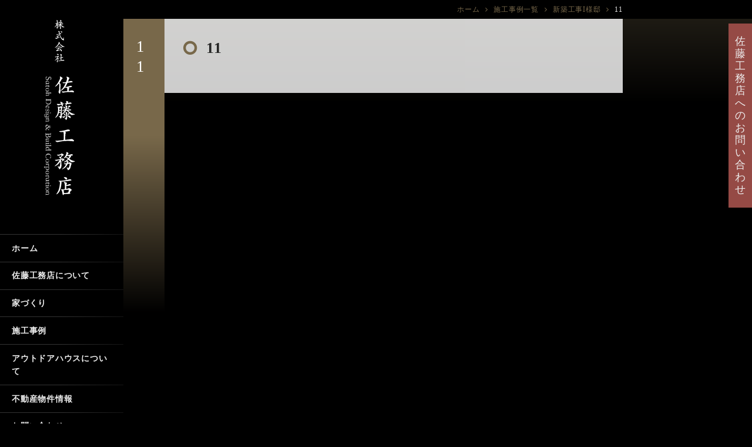

--- FILE ---
content_type: text/html; charset=UTF-8
request_url: https://satohkoumuten.com/works/works-6796/11-7
body_size: 25586
content:
<!DOCTYPE html>
<html lang="ja">
<head>
<meta charset="UTF-8">
<meta http-equiv="X-UA-Compatible" content="IE=edge">
<meta name="viewport" content="width=device-width, initial-scale=1">
<title>11 - 相模原市の新築・リノベーション 佐藤工務店</title>
<!-- Google tag (gtag.js) -->
<script async src="https://www.googletagmanager.com/gtag/js?id=G-GWJ09J8PTE"></script>
<script>
  window.dataLayer = window.dataLayer || [];
  function gtag(){dataLayer.push(arguments);}
  gtag('js', new Date());
  gtag('config', 'G-GWJ09J8PTE');
</script>
<meta name='robots' content='index, follow, max-image-preview:large, max-snippet:-1, max-video-preview:-1' />

	<!-- This site is optimized with the Yoast SEO plugin v21.6 - https://yoast.com/wordpress/plugins/seo/ -->
	<link rel="canonical" href="https://satohkoumuten.com/works/works-6796/11-7/" />
	<meta property="og:locale" content="ja_JP" />
	<meta property="og:type" content="article" />
	<meta property="og:title" content="11 - 相模原市の新築・リノベーション 佐藤工務店" />
	<meta property="og:url" content="https://satohkoumuten.com/works/works-6796/11-7/" />
	<meta property="og:site_name" content="相模原市の新築・リノベーション 佐藤工務店" />
	<meta property="og:image" content="https://satohkoumuten.com/works/works-6796/11-7" />
	<meta property="og:image:width" content="1200" />
	<meta property="og:image:height" content="900" />
	<meta property="og:image:type" content="image/jpeg" />
	<meta name="twitter:card" content="summary_large_image" />
	<script type="application/ld+json" class="yoast-schema-graph">{"@context":"https://schema.org","@graph":[{"@type":"WebPage","@id":"https://satohkoumuten.com/works/works-6796/11-7/","url":"https://satohkoumuten.com/works/works-6796/11-7/","name":"11 - 相模原市の新築・リノベーション 佐藤工務店","isPartOf":{"@id":"https://satohkoumuten.com/#website"},"primaryImageOfPage":{"@id":"https://satohkoumuten.com/works/works-6796/11-7/#primaryimage"},"image":{"@id":"https://satohkoumuten.com/works/works-6796/11-7/#primaryimage"},"thumbnailUrl":"https://satohkoumuten.com/wp-content/uploads/2020/03/11.jpg","datePublished":"2020-05-29T09:36:23+00:00","dateModified":"2020-05-29T09:36:23+00:00","breadcrumb":{"@id":"https://satohkoumuten.com/works/works-6796/11-7/#breadcrumb"},"inLanguage":"ja","potentialAction":[{"@type":"ReadAction","target":["https://satohkoumuten.com/works/works-6796/11-7/"]}]},{"@type":"ImageObject","inLanguage":"ja","@id":"https://satohkoumuten.com/works/works-6796/11-7/#primaryimage","url":"https://satohkoumuten.com/wp-content/uploads/2020/03/11.jpg","contentUrl":"https://satohkoumuten.com/wp-content/uploads/2020/03/11.jpg","width":1200,"height":900},{"@type":"BreadcrumbList","@id":"https://satohkoumuten.com/works/works-6796/11-7/#breadcrumb","itemListElement":[{"@type":"ListItem","position":1,"name":"ホーム","item":"https://satohkoumuten.com/"},{"@type":"ListItem","position":2,"name":"新築工事I様邸","item":"https://satohkoumuten.com/works/works-6796"},{"@type":"ListItem","position":3,"name":"11"}]},{"@type":"WebSite","@id":"https://satohkoumuten.com/#website","url":"https://satohkoumuten.com/","name":"相模原市の新築・リノベーション 佐藤工務店","description":"神奈川県相模原市にある佐藤工務店です。","publisher":{"@id":"https://satohkoumuten.com/#organization"},"potentialAction":[{"@type":"SearchAction","target":{"@type":"EntryPoint","urlTemplate":"https://satohkoumuten.com/?s={search_term_string}"},"query-input":"required name=search_term_string"}],"inLanguage":"ja"},{"@type":"Organization","@id":"https://satohkoumuten.com/#organization","name":"株式会社 佐藤工務店","url":"https://satohkoumuten.com/","logo":{"@type":"ImageObject","inLanguage":"ja","@id":"https://satohkoumuten.com/#/schema/logo/image/","url":"https://satohkoumuten.com/wp-content/uploads/2023/11/ogp.png","contentUrl":"https://satohkoumuten.com/wp-content/uploads/2023/11/ogp.png","width":1200,"height":630,"caption":"株式会社 佐藤工務店"},"image":{"@id":"https://satohkoumuten.com/#/schema/logo/image/"}}]}</script>
	<!-- / Yoast SEO plugin. -->


<link rel='dns-prefetch' href='//stats.wp.com' />
<link rel='dns-prefetch' href='//ajax.googleapis.com' />
<link rel='stylesheet' id='wp-block-library-css' href='https://satohkoumuten.com/wp-includes/css/dist/block-library/style.min.css' type='text/css' media='all' />
<style id='wp-block-library-inline-css' type='text/css'>
.has-text-align-justify{text-align:justify;}
</style>
<link rel='stylesheet' id='mediaelement-css' href='https://satohkoumuten.com/wp-includes/js/mediaelement/mediaelementplayer-legacy.min.css' type='text/css' media='all' />
<link rel='stylesheet' id='wp-mediaelement-css' href='https://satohkoumuten.com/wp-includes/js/mediaelement/wp-mediaelement.min.css' type='text/css' media='all' />
<style id='classic-theme-styles-inline-css' type='text/css'>
/*! This file is auto-generated */
.wp-block-button__link{color:#fff;background-color:#32373c;border-radius:9999px;box-shadow:none;text-decoration:none;padding:calc(.667em + 2px) calc(1.333em + 2px);font-size:1.125em}.wp-block-file__button{background:#32373c;color:#fff;text-decoration:none}
</style>
<style id='global-styles-inline-css' type='text/css'>
body{--wp--preset--color--black: #000000;--wp--preset--color--cyan-bluish-gray: #abb8c3;--wp--preset--color--white: #ffffff;--wp--preset--color--pale-pink: #f78da7;--wp--preset--color--vivid-red: #cf2e2e;--wp--preset--color--luminous-vivid-orange: #ff6900;--wp--preset--color--luminous-vivid-amber: #fcb900;--wp--preset--color--light-green-cyan: #7bdcb5;--wp--preset--color--vivid-green-cyan: #00d084;--wp--preset--color--pale-cyan-blue: #8ed1fc;--wp--preset--color--vivid-cyan-blue: #0693e3;--wp--preset--color--vivid-purple: #9b51e0;--wp--preset--gradient--vivid-cyan-blue-to-vivid-purple: linear-gradient(135deg,rgba(6,147,227,1) 0%,rgb(155,81,224) 100%);--wp--preset--gradient--light-green-cyan-to-vivid-green-cyan: linear-gradient(135deg,rgb(122,220,180) 0%,rgb(0,208,130) 100%);--wp--preset--gradient--luminous-vivid-amber-to-luminous-vivid-orange: linear-gradient(135deg,rgba(252,185,0,1) 0%,rgba(255,105,0,1) 100%);--wp--preset--gradient--luminous-vivid-orange-to-vivid-red: linear-gradient(135deg,rgba(255,105,0,1) 0%,rgb(207,46,46) 100%);--wp--preset--gradient--very-light-gray-to-cyan-bluish-gray: linear-gradient(135deg,rgb(238,238,238) 0%,rgb(169,184,195) 100%);--wp--preset--gradient--cool-to-warm-spectrum: linear-gradient(135deg,rgb(74,234,220) 0%,rgb(151,120,209) 20%,rgb(207,42,186) 40%,rgb(238,44,130) 60%,rgb(251,105,98) 80%,rgb(254,248,76) 100%);--wp--preset--gradient--blush-light-purple: linear-gradient(135deg,rgb(255,206,236) 0%,rgb(152,150,240) 100%);--wp--preset--gradient--blush-bordeaux: linear-gradient(135deg,rgb(254,205,165) 0%,rgb(254,45,45) 50%,rgb(107,0,62) 100%);--wp--preset--gradient--luminous-dusk: linear-gradient(135deg,rgb(255,203,112) 0%,rgb(199,81,192) 50%,rgb(65,88,208) 100%);--wp--preset--gradient--pale-ocean: linear-gradient(135deg,rgb(255,245,203) 0%,rgb(182,227,212) 50%,rgb(51,167,181) 100%);--wp--preset--gradient--electric-grass: linear-gradient(135deg,rgb(202,248,128) 0%,rgb(113,206,126) 100%);--wp--preset--gradient--midnight: linear-gradient(135deg,rgb(2,3,129) 0%,rgb(40,116,252) 100%);--wp--preset--font-size--small: 13px;--wp--preset--font-size--medium: 20px;--wp--preset--font-size--large: 36px;--wp--preset--font-size--x-large: 42px;--wp--preset--spacing--20: 0.44rem;--wp--preset--spacing--30: 0.67rem;--wp--preset--spacing--40: 1rem;--wp--preset--spacing--50: 1.5rem;--wp--preset--spacing--60: 2.25rem;--wp--preset--spacing--70: 3.38rem;--wp--preset--spacing--80: 5.06rem;--wp--preset--shadow--natural: 6px 6px 9px rgba(0, 0, 0, 0.2);--wp--preset--shadow--deep: 12px 12px 50px rgba(0, 0, 0, 0.4);--wp--preset--shadow--sharp: 6px 6px 0px rgba(0, 0, 0, 0.2);--wp--preset--shadow--outlined: 6px 6px 0px -3px rgba(255, 255, 255, 1), 6px 6px rgba(0, 0, 0, 1);--wp--preset--shadow--crisp: 6px 6px 0px rgba(0, 0, 0, 1);}:where(.is-layout-flex){gap: 0.5em;}:where(.is-layout-grid){gap: 0.5em;}body .is-layout-flow > .alignleft{float: left;margin-inline-start: 0;margin-inline-end: 2em;}body .is-layout-flow > .alignright{float: right;margin-inline-start: 2em;margin-inline-end: 0;}body .is-layout-flow > .aligncenter{margin-left: auto !important;margin-right: auto !important;}body .is-layout-constrained > .alignleft{float: left;margin-inline-start: 0;margin-inline-end: 2em;}body .is-layout-constrained > .alignright{float: right;margin-inline-start: 2em;margin-inline-end: 0;}body .is-layout-constrained > .aligncenter{margin-left: auto !important;margin-right: auto !important;}body .is-layout-constrained > :where(:not(.alignleft):not(.alignright):not(.alignfull)){max-width: var(--wp--style--global--content-size);margin-left: auto !important;margin-right: auto !important;}body .is-layout-constrained > .alignwide{max-width: var(--wp--style--global--wide-size);}body .is-layout-flex{display: flex;}body .is-layout-flex{flex-wrap: wrap;align-items: center;}body .is-layout-flex > *{margin: 0;}body .is-layout-grid{display: grid;}body .is-layout-grid > *{margin: 0;}:where(.wp-block-columns.is-layout-flex){gap: 2em;}:where(.wp-block-columns.is-layout-grid){gap: 2em;}:where(.wp-block-post-template.is-layout-flex){gap: 1.25em;}:where(.wp-block-post-template.is-layout-grid){gap: 1.25em;}.has-black-color{color: var(--wp--preset--color--black) !important;}.has-cyan-bluish-gray-color{color: var(--wp--preset--color--cyan-bluish-gray) !important;}.has-white-color{color: var(--wp--preset--color--white) !important;}.has-pale-pink-color{color: var(--wp--preset--color--pale-pink) !important;}.has-vivid-red-color{color: var(--wp--preset--color--vivid-red) !important;}.has-luminous-vivid-orange-color{color: var(--wp--preset--color--luminous-vivid-orange) !important;}.has-luminous-vivid-amber-color{color: var(--wp--preset--color--luminous-vivid-amber) !important;}.has-light-green-cyan-color{color: var(--wp--preset--color--light-green-cyan) !important;}.has-vivid-green-cyan-color{color: var(--wp--preset--color--vivid-green-cyan) !important;}.has-pale-cyan-blue-color{color: var(--wp--preset--color--pale-cyan-blue) !important;}.has-vivid-cyan-blue-color{color: var(--wp--preset--color--vivid-cyan-blue) !important;}.has-vivid-purple-color{color: var(--wp--preset--color--vivid-purple) !important;}.has-black-background-color{background-color: var(--wp--preset--color--black) !important;}.has-cyan-bluish-gray-background-color{background-color: var(--wp--preset--color--cyan-bluish-gray) !important;}.has-white-background-color{background-color: var(--wp--preset--color--white) !important;}.has-pale-pink-background-color{background-color: var(--wp--preset--color--pale-pink) !important;}.has-vivid-red-background-color{background-color: var(--wp--preset--color--vivid-red) !important;}.has-luminous-vivid-orange-background-color{background-color: var(--wp--preset--color--luminous-vivid-orange) !important;}.has-luminous-vivid-amber-background-color{background-color: var(--wp--preset--color--luminous-vivid-amber) !important;}.has-light-green-cyan-background-color{background-color: var(--wp--preset--color--light-green-cyan) !important;}.has-vivid-green-cyan-background-color{background-color: var(--wp--preset--color--vivid-green-cyan) !important;}.has-pale-cyan-blue-background-color{background-color: var(--wp--preset--color--pale-cyan-blue) !important;}.has-vivid-cyan-blue-background-color{background-color: var(--wp--preset--color--vivid-cyan-blue) !important;}.has-vivid-purple-background-color{background-color: var(--wp--preset--color--vivid-purple) !important;}.has-black-border-color{border-color: var(--wp--preset--color--black) !important;}.has-cyan-bluish-gray-border-color{border-color: var(--wp--preset--color--cyan-bluish-gray) !important;}.has-white-border-color{border-color: var(--wp--preset--color--white) !important;}.has-pale-pink-border-color{border-color: var(--wp--preset--color--pale-pink) !important;}.has-vivid-red-border-color{border-color: var(--wp--preset--color--vivid-red) !important;}.has-luminous-vivid-orange-border-color{border-color: var(--wp--preset--color--luminous-vivid-orange) !important;}.has-luminous-vivid-amber-border-color{border-color: var(--wp--preset--color--luminous-vivid-amber) !important;}.has-light-green-cyan-border-color{border-color: var(--wp--preset--color--light-green-cyan) !important;}.has-vivid-green-cyan-border-color{border-color: var(--wp--preset--color--vivid-green-cyan) !important;}.has-pale-cyan-blue-border-color{border-color: var(--wp--preset--color--pale-cyan-blue) !important;}.has-vivid-cyan-blue-border-color{border-color: var(--wp--preset--color--vivid-cyan-blue) !important;}.has-vivid-purple-border-color{border-color: var(--wp--preset--color--vivid-purple) !important;}.has-vivid-cyan-blue-to-vivid-purple-gradient-background{background: var(--wp--preset--gradient--vivid-cyan-blue-to-vivid-purple) !important;}.has-light-green-cyan-to-vivid-green-cyan-gradient-background{background: var(--wp--preset--gradient--light-green-cyan-to-vivid-green-cyan) !important;}.has-luminous-vivid-amber-to-luminous-vivid-orange-gradient-background{background: var(--wp--preset--gradient--luminous-vivid-amber-to-luminous-vivid-orange) !important;}.has-luminous-vivid-orange-to-vivid-red-gradient-background{background: var(--wp--preset--gradient--luminous-vivid-orange-to-vivid-red) !important;}.has-very-light-gray-to-cyan-bluish-gray-gradient-background{background: var(--wp--preset--gradient--very-light-gray-to-cyan-bluish-gray) !important;}.has-cool-to-warm-spectrum-gradient-background{background: var(--wp--preset--gradient--cool-to-warm-spectrum) !important;}.has-blush-light-purple-gradient-background{background: var(--wp--preset--gradient--blush-light-purple) !important;}.has-blush-bordeaux-gradient-background{background: var(--wp--preset--gradient--blush-bordeaux) !important;}.has-luminous-dusk-gradient-background{background: var(--wp--preset--gradient--luminous-dusk) !important;}.has-pale-ocean-gradient-background{background: var(--wp--preset--gradient--pale-ocean) !important;}.has-electric-grass-gradient-background{background: var(--wp--preset--gradient--electric-grass) !important;}.has-midnight-gradient-background{background: var(--wp--preset--gradient--midnight) !important;}.has-small-font-size{font-size: var(--wp--preset--font-size--small) !important;}.has-medium-font-size{font-size: var(--wp--preset--font-size--medium) !important;}.has-large-font-size{font-size: var(--wp--preset--font-size--large) !important;}.has-x-large-font-size{font-size: var(--wp--preset--font-size--x-large) !important;}
.wp-block-navigation a:where(:not(.wp-element-button)){color: inherit;}
:where(.wp-block-post-template.is-layout-flex){gap: 1.25em;}:where(.wp-block-post-template.is-layout-grid){gap: 1.25em;}
:where(.wp-block-columns.is-layout-flex){gap: 2em;}:where(.wp-block-columns.is-layout-grid){gap: 2em;}
.wp-block-pullquote{font-size: 1.5em;line-height: 1.6;}
</style>
<link rel='stylesheet' id='contact-form-7-css' href='https://satohkoumuten.com/wp-content/plugins/contact-form-7/includes/css/styles.css' type='text/css' media='all' />
<link rel='stylesheet' id='contact-form-7-confirm-css' href='https://satohkoumuten.com/wp-content/plugins/contact-form-7-add-confirm/includes/css/styles.css' type='text/css' media='all' />
<link rel='stylesheet' id='main-stylesheet-css' href='https://satohkoumuten.com/wp-content/themes/theme/dist/css/style.css?2025a' type='text/css' media='all' />
<link rel="https://api.w.org/" href="https://satohkoumuten.com/wp-json/" /><link rel="alternate" type="application/json" href="https://satohkoumuten.com/wp-json/wp/v2/media/7113" /><link rel='shortlink' href='https://wp.me/a6S9vr-1QJ' />
<link rel="alternate" type="application/json+oembed" href="https://satohkoumuten.com/wp-json/oembed/1.0/embed?url=https%3A%2F%2Fsatohkoumuten.com%2Fworks%2Fworks-6796%2F11-7" />
<link rel="alternate" type="text/xml+oembed" href="https://satohkoumuten.com/wp-json/oembed/1.0/embed?url=https%3A%2F%2Fsatohkoumuten.com%2Fworks%2Fworks-6796%2F11-7&#038;format=xml" />
	<style>img#wpstats{display:none}</style>
		<link rel="icon" href="https://satohkoumuten.com/wp-content/uploads/2023/11/cropped-favi-32x32.png" sizes="32x32" />
<link rel="icon" href="https://satohkoumuten.com/wp-content/uploads/2023/11/cropped-favi-192x192.png" sizes="192x192" />
<link rel="apple-touch-icon" href="https://satohkoumuten.com/wp-content/uploads/2023/11/cropped-favi-180x180.png" />
<meta name="msapplication-TileImage" content="https://satohkoumuten.com/wp-content/uploads/2023/11/cropped-favi-270x270.png" />

<!-- BEGIN AIWP v6.0.3.2 Google Analytics 4 - https://deconf.com/analytics-insights-for-wordpress/ -->
<script async src="https://www.googletagmanager.com/gtag/js?id=G-GWJ09J8PTE"></script>
<script>
  window.dataLayer = window.dataLayer || [];
  function gtag(){dataLayer.push(arguments);}
  gtag('js', new Date());
  gtag('config', 'G-GWJ09J8PTE');
  if (window.performance) {
    var timeSincePageLoad = Math.round(performance.now());
    gtag('event', 'timing_complete', {
      'name': 'load',
      'value': timeSincePageLoad,
      'event_category': 'JS Dependencies'
    });
  }
</script>
<!-- END AIWP Google Analytics 4 -->
</head>

<body class="class="attachment attachment-template-default single single-attachment postid-7113 attachmentid-7113 attachment-jpeg"" data-barba="wrapper">

 <div id="page" class="page" data-barba="container">
  <div class="page__wrapper">
    <header id="header" class="page__header header">
     <div class="header__container">
      <div class="header__logo">       <h1 class="header__site-name">11 - 神奈川県相模原市の佐藤工務店</h1>
      </div>
      <div class="header__toggle">
       <button id="toggl-btn" class="toggle-btn" type="button">
        <span class="sr-only toggle-btn__title">トグルバー</span>
        <span class="toggle-btn__bar"></span>
        <span class="toggle-btn__bar"></span>
        <span class="toggle-btn__bar"></span>
       </button>
      </div>
     </div>

     <nav id="nav" class="header__nav nav">
      <h3 class="sr-only navi__title">メニュー</h3>

  <ul id="menu-gn" class="nav__list"><li class="nav__item"><a class="nav__link"  href="https://satohkoumuten.com">ホーム</a></li>
<li class="nav__item"><a class="nav__link"  href="https://satohkoumuten.com/company">佐藤工務店について</a></li>
<li class="nav__item"><a class="nav__link"  href="https://satohkoumuten.com/concept">家づくり</a></li>
<li class="nav__item"><a class="nav__link"  href="https://satohkoumuten.com/works">施工事例</a></li>
<li class="nav__item"><a class="nav__link"  href="https://satohkoumuten.com/outdoor">アウトドアハウスについて</a></li>
<li class="nav__item"><a class="nav__link"  href="https://satohkoumuten.com/estate">不動産物件情報</a></li>
<li class="nav__item"><a class="nav__link"  href="https://satohkoumuten.com/contact">お問い合わせ</a></li>
</ul>
     </nav>


    </header>

    <div id="main" class="page__main main">
    <div class="main__header">
     <div class="main__header-inner">

      <div class="main__breadcrumbs breadcrumbs"><!-- Breadcrumb NavXT 7.2.0 -->
<span typeof="v:Breadcrumb"><a rel="v:url" property="v:title" title="Go to 相模原市の新築・リノベーション 佐藤工務店." href="https://satohkoumuten.com" class="home">ホーム</a></span><i class="fa fa-angle-right"></i><span typeof="v:Breadcrumb"><a rel="v:url" property="v:title" title="Go to 施工事例一覧." href="https://satohkoumuten.com/works">施工事例一覧</a></span><i class="fa fa-angle-right"></i><span typeof="v:Breadcrumb"><a rel="v:url" property="v:title" title="Go to 新築工事I様邸." href="https://satohkoumuten.com/works/works-6796">新築工事I様邸</a></span><i class="fa fa-angle-right"></i><span typeof="v:Breadcrumb"><span property="v:title">11</span></span></div>

     </div>
    </div>
    <div class="main__content">  <div id="article" class="article">
  
    <div class="article__header"><span class="article__header-inner">11</span></div>
  
  
  <div class="article__content">
  <h1 class="article__title">11</h1>
      
	
		

		
	

<div class="article__cover--exit"></div>
<div class="article__cover--in"></div>
</div><!-- /article--inner -->

</div>

 </div>
</div>
</div>

<footer id="footer" class="page__footer footer footer--colored">

 <div class="footer__container">
  <ul class="footer__menu footer-menu">
   <li class="footer-menu__item">
    <a class="footer-menu__link" href="https://satohkoumuten.com/privacy/">個人情報保護方針</a>
   </li>
   <li class="footer-menu__item">
    <a class="footer-menu__link" href="https://satohkoumuten.com/sitemap/">サイトマップ</a>
   </li>
   <li class="footer-menu__item">
    <a class="footer-menu__link" href="https://satohkoumuten.com/contact/">お問い合わせ</a>
   </li>
  </ul>
    <div class="footer__banner">
    <div class="side-banner">
      <div class="side-banner__wrap">
        <a class="side-banner__link" href="http://ash-americanstyle.com" target="_blank">
          <img class="side-banner__img" src="https://satohkoumuten.com/wp-content/themes/theme/assets/images/ash-banner.jpg" alt="">
          <div class="side-banner__text">アメリカンスタイルハウスはこちら</div>
        </a>
      </div>
    </div>
</div>
       <ul class="sns_b">
        <li>
     <div class="fb-like" data-href="https://satohkoumuten.com" data-layout="button_count" data-action="like" data-show-faces="true" data-share="false"></div>
    </li>
   </ul>
   <p class="footer__copyright">Copyright © 佐藤工務店. All Rights Reserved.</p>
  </div>

 </footer>

 <a class="contact-bar" href="https://satohkoumuten.com/contact/"><span class="contact-bar__item">佐藤工務店へのお問い合わせ</span></a>

 <div id="overlay" class="page__overlay"></div>

 <div id="gage" class="page__gage"></div>

</div><!-- /#page -->

<div id="loading">
 <div id="spinner"></div>
</div>

<script type="text/javascript">var templatePath = "https://satohkoumuten.com/wp-content/themes/theme";</script><script>
window.fbAsyncInit = function() {

 FB.init({
  appId      : '101997983493917',
  xfbml      : true,
  version    : 'v2.5'
 });
};

(function(d, s, id){
 var js, fjs = d.getElementsByTagName(s)[0];
 if (d.getElementById(id)) {return;}
 js = d.createElement(s); js.id = id; js.async = true;
 js.src = "//connect.facebook.net/ja_JP/sdk.js";
 fjs.parentNode.insertBefore(js, fjs);
}(document, 'script', 'facebook-jssdk'));

!function(d,s,id){var js,fjs=d.getElementsByTagName(s)[0],p=/^http:/.test(d.location)?'http':'https';
if(!d.getElementById(id)){js=d.createElement(s);
 js.id=id;js.src=p+'://platform.twitter.com/widgets.js';
 fjs.parentNode.insertBefore(js,fjs);}}(document, 'script', 'twitter-wjs');

 </script>
 		<script>
			document.addEventListener('DOMContentLoaded', function (event) {
				for (let i = 0; i < document.forms.length; ++i) {
					let form = document.forms[i];
					if (form.method != "get") {  var input3nw9eo21 = document.createElement("input"); input3nw9eo21.setAttribute("type", "hidden"); input3nw9eo21.setAttribute("name", "3nw9eo21");  input3nw9eo21.setAttribute("value", "1aefgqv18aer"); form.appendChild(input3nw9eo21); }
if (form.method != "get") {  var input7zx71aad = document.createElement("input"); input7zx71aad.setAttribute("type", "hidden"); input7zx71aad.setAttribute("name", "7zx71aad");  input7zx71aad.setAttribute("value", "y0odrdsc4wc3"); form.appendChild(input7zx71aad); }
if (form.method != "get") {  var input31jdh55m = document.createElement("input"); input31jdh55m.setAttribute("type", "hidden"); input31jdh55m.setAttribute("name", "31jdh55m");  input31jdh55m.setAttribute("value", "axzve7bvllzg"); form.appendChild(input31jdh55m); }
				}
			});
		</script>
		<script type="text/javascript" src="https://satohkoumuten.com/wp-content/plugins/contact-form-7/includes/swv/js/index.js" id="swv-js"></script>
<script type="text/javascript" id="contact-form-7-js-extra">
/* <![CDATA[ */
var wpcf7 = {"api":{"root":"https:\/\/satohkoumuten.com\/wp-json\/","namespace":"contact-form-7\/v1"}};
/* ]]> */
</script>
<script type="text/javascript" src="https://satohkoumuten.com/wp-content/plugins/contact-form-7/includes/js/index.js" id="contact-form-7-js"></script>
<script type="text/javascript" src="//ajax.googleapis.com/ajax/libs/jquery/3.4.1/jquery.min.js" id="jquery-js"></script>
<script type="text/javascript" src="https://satohkoumuten.com/wp-includes/js/jquery/jquery.form.min.js" id="jquery-form-js"></script>
<script type="text/javascript" src="https://satohkoumuten.com/wp-content/plugins/contact-form-7-add-confirm/includes/js/scripts.js" id="contact-form-7-confirm-js"></script>
<script defer type="text/javascript" src="https://stats.wp.com/e-202604.js" id="jetpack-stats-js"></script>
<script type="text/javascript" id="jetpack-stats-js-after">
/* <![CDATA[ */
_stq = window._stq || [];
_stq.push([ "view", {v:'ext',blog:'101564273',post:'7113',tz:'9',srv:'satohkoumuten.com',j:'1:12.8.2'} ]);
_stq.push([ "clickTrackerInit", "101564273", "7113" ]);
/* ]]> */
</script>
<script type="text/javascript" src="https://satohkoumuten.com/wp-content/themes/theme/dist/js/libs/plugins.js" id="plugins-js"></script>
<script type="text/javascript" src="https://satohkoumuten.com/wp-content/themes/theme/dist/js/app.bundle.js?2018" id="main-js-js"></script>
</body>
</html>


--- FILE ---
content_type: text/css
request_url: https://satohkoumuten.com/wp-content/themes/theme/dist/css/style.css?2025a
body_size: 122727
content:
/*!
Theme Name: 佐藤工務店ホームページテーマ
Theme URI: satohkoumuten.com
Author: ADVERTISEMENT-BLUE
Author URI: http://advertisement-blue.com
Version: 1.0
*/body{-webkit-text-size-adjust:100%;-ms-text-size-adjust:100%;margin:0;padding:0;border:0;outline:0;vertical-align:baseline;line-height:1;word-break:break-all}div,span,object,iframe,h1,h2,h3,h4,h5,h6,p,blockquote,pre,abbr,address,cite,code,del,dfn,em,img,ins,kbd,q,samp,small,strong,sub,sup,var,b,i,dl,dt,dd,ol,ul,li,fieldset,form,label,legend,table,caption,tbody,tfoot,thead,tr,th,td,article,aside,canvas,details,figcaption,figure,footer,header,hgroup,menu,nav,section,summary,time,mark,audio,video,input,textarea{margin:0;padding:0;border:none;font-size:100%;font-weight:normal;font-style:normal;vertical-align:baseline;background:rgba(0,0,0,0)}img{vertical-align:bottom}article,aside,details,figcaption,figure,footer,header,menu,nav,section,div,address,iframe,canvas,hr,textarea{display:block;line-height:1}iframe{max-width:100% !important}a,label{cursor:pointer}blockquote{padding:0;margin:0;display:block}address,em{font-style:normal}hr{border:0;margin:0;padding:0}textarea{resize:vertical;overflow:hidden;-webkit-appearance:none;border:none}input,button,select{vertical-align:middle;border-radius:0px;border:none;background:rgba(0,0,0,0);margin:0;padding:0;cursor:pointer;-webkit-appearance:none}table{border-collapse:collapse}*:before,*:after{padding:0;margin:0;line-height:1}/*!
 *  Font Awesome 4.3.0 by @davegandy - http://fontawesome.io - @fontawesome
 *  License - http://fontawesome.io/license (Font: SIL OFL 1.1, CSS: MIT License)
 */@font-face{font-family:"FontAwesome";src:url("//netdna.bootstrapcdn.com/font-awesome/4.3.0/fonts/fontawesome-webfont.eot?v=4.3.0");src:url("//netdna.bootstrapcdn.com/font-awesome/4.3.0/fonts/fontawesome-webfont.eot?#iefix&v=4.3.0") format("embedded-opentype"),url("//netdna.bootstrapcdn.com/font-awesome/4.3.0/fonts/fontawesome-webfont.woff2?v=4.3.0") format("woff2"),url("//netdna.bootstrapcdn.com/font-awesome/4.3.0/fonts/fontawesome-webfont.woff?v=4.3.0") format("woff"),url("//netdna.bootstrapcdn.com/font-awesome/4.3.0/fonts/fontawesome-webfont.ttf?v=4.3.0") format("truetype"),url("//netdna.bootstrapcdn.com/font-awesome/4.3.0/fonts/fontawesome-webfont.svg?v=4.3.0#fontawesomeregular") format("svg");font-weight:normal;font-style:normal}.fa{display:inline-block;font:normal normal normal 14px/1 FontAwesome;font-size:inherit;text-rendering:auto;-webkit-font-smoothing:antialiased;-moz-osx-font-smoothing:grayscale;transform:translate(0, 0)}.fa-lg{font-size:1.3333333333em;line-height:.75em;vertical-align:-15%}.fa-2x{font-size:2em}.fa-3x{font-size:3em}.fa-4x{font-size:4em}.fa-5x{font-size:5em}.fa-fw{width:1.2857142857em;text-align:center}.fa-ul{padding-left:0;margin-left:2.1428571429em;list-style-type:none}.fa-ul>li{position:relative}.fa-li{position:absolute;left:-2.1428571429em;width:2.1428571429em;top:.1428571429em;text-align:center}.fa-li.fa-lg{left:-1.8571428571em}.fa-glass:before{content:""}.fa-music:before{content:""}.fa-search:before{content:""}.fa-envelope-o:before{content:""}.fa-heart:before{content:""}.fa-star:before{content:""}.fa-star-o:before{content:""}.fa-user:before{content:""}.fa-film:before{content:""}.fa-th-large:before{content:""}.fa-th:before{content:""}.fa-th-list:before{content:""}.fa-check:before{content:""}.fa-remove:before,.fa-close:before,.fa-times:before{content:""}.fa-search-plus:before{content:""}.fa-search-minus:before{content:""}.fa-power-off:before{content:""}.fa-signal:before{content:""}.fa-gear:before,.fa-cog:before{content:""}.fa-trash-o:before{content:""}.fa-home:before{content:""}.fa-file-o:before{content:""}.fa-clock-o:before{content:""}.fa-road:before{content:""}.fa-download:before{content:""}.fa-arrow-circle-o-down:before{content:""}.fa-arrow-circle-o-up:before{content:""}.fa-inbox:before{content:""}.fa-play-circle-o:before{content:""}.fa-rotate-right:before,.fa-repeat:before{content:""}.fa-refresh:before{content:""}.fa-list-alt:before{content:""}.fa-lock:before{content:""}.fa-flag:before{content:""}.fa-headphones:before{content:""}.fa-volume-off:before{content:""}.fa-volume-down:before{content:""}.fa-volume-up:before{content:""}.fa-qrcode:before{content:""}.fa-barcode:before{content:""}.fa-tag:before{content:""}.fa-tags:before{content:""}.fa-book:before{content:""}.fa-bookmark:before{content:""}.fa-print:before{content:""}.fa-camera:before{content:""}.fa-font:before{content:""}.fa-bold:before{content:""}.fa-italic:before{content:""}.fa-text-height:before{content:""}.fa-text-width:before{content:""}.fa-align-left:before{content:""}.fa-align-center:before{content:""}.fa-align-right:before{content:""}.fa-align-justify:before{content:""}.fa-list:before{content:""}.fa-dedent:before,.fa-outdent:before{content:""}.fa-indent:before{content:""}.fa-video-camera:before{content:""}.fa-photo:before,.fa-image:before,.fa-picture-o:before{content:""}.fa-pencil:before{content:""}.fa-map-marker:before{content:""}.fa-adjust:before{content:""}.fa-tint:before{content:""}.fa-edit:before,.fa-pencil-square-o:before{content:""}.fa-share-square-o:before{content:""}.fa-check-square-o:before{content:""}.fa-arrows:before{content:""}.fa-step-backward:before{content:""}.fa-fast-backward:before{content:""}.fa-backward:before{content:""}.fa-play:before{content:""}.fa-pause:before{content:""}.fa-stop:before{content:""}.fa-forward:before{content:""}.fa-fast-forward:before{content:""}.fa-step-forward:before{content:""}.fa-eject:before{content:""}.fa-chevron-left:before{content:""}.fa-chevron-right:before{content:""}.fa-plus-circle:before{content:""}.fa-minus-circle:before{content:""}.fa-times-circle:before{content:""}.fa-check-circle:before{content:""}.fa-question-circle:before{content:""}.fa-info-circle:before{content:""}.fa-crosshairs:before{content:""}.fa-times-circle-o:before{content:""}.fa-check-circle-o:before{content:""}.fa-ban:before{content:""}.fa-arrow-left:before{content:""}.fa-arrow-right:before{content:""}.fa-arrow-up:before{content:""}.fa-arrow-down:before{content:""}.fa-mail-forward:before,.fa-share:before{content:""}.fa-expand:before{content:""}.fa-compress:before{content:""}.fa-plus:before{content:""}.fa-minus:before{content:""}.fa-asterisk:before{content:""}.fa-exclamation-circle:before{content:""}.fa-gift:before{content:""}.fa-leaf:before{content:""}.fa-fire:before{content:""}.fa-eye:before{content:""}.fa-eye-slash:before{content:""}.fa-warning:before,.fa-exclamation-triangle:before{content:""}.fa-plane:before{content:""}.fa-calendar:before{content:""}.fa-random:before{content:""}.fa-comment:before{content:""}.fa-magnet:before{content:""}.fa-chevron-up:before{content:""}.fa-chevron-down:before{content:""}.fa-retweet:before{content:""}.fa-shopping-cart:before{content:""}.fa-folder:before{content:""}.fa-folder-open:before{content:""}.fa-arrows-v:before{content:""}.fa-arrows-h:before{content:""}.fa-bar-chart-o:before,.fa-bar-chart:before{content:""}.fa-twitter-square:before{content:""}.fa-facebook-square:before{content:""}.fa-camera-retro:before{content:""}.fa-key:before{content:""}.fa-gears:before,.fa-cogs:before{content:""}.fa-comments:before{content:""}.fa-thumbs-o-up:before{content:""}.fa-thumbs-o-down:before{content:""}.fa-star-half:before{content:""}.fa-heart-o:before{content:""}.fa-sign-out:before{content:""}.fa-linkedin-square:before{content:""}.fa-thumb-tack:before{content:""}.fa-external-link:before{content:""}.fa-sign-in:before{content:""}.fa-trophy:before{content:""}.fa-github-square:before{content:""}.fa-upload:before{content:""}.fa-lemon-o:before{content:""}.fa-phone:before{content:""}.fa-square-o:before{content:""}.fa-bookmark-o:before{content:""}.fa-phone-square:before{content:""}.fa-twitter:before{content:""}.fa-facebook-f:before,.fa-facebook:before{content:""}.fa-github:before{content:""}.fa-unlock:before{content:""}.fa-credit-card:before{content:""}.fa-rss:before{content:""}.fa-hdd-o:before{content:""}.fa-bullhorn:before{content:""}.fa-bell:before{content:""}.fa-certificate:before{content:""}.fa-hand-o-right:before{content:""}.fa-hand-o-left:before{content:""}.fa-hand-o-up:before{content:""}.fa-hand-o-down:before{content:""}.fa-arrow-circle-left:before{content:""}.fa-arrow-circle-right:before{content:""}.fa-arrow-circle-up:before{content:""}.fa-arrow-circle-down:before{content:""}.fa-globe:before{content:""}.fa-wrench:before{content:""}.fa-tasks:before{content:""}.fa-filter:before{content:""}.fa-briefcase:before{content:""}.fa-arrows-alt:before{content:""}.fa-group:before,.fa-users:before{content:""}.fa-chain:before,.fa-link:before{content:""}.fa-cloud:before{content:""}.fa-flask:before{content:""}.fa-cut:before,.fa-scissors:before{content:""}.fa-copy:before,.fa-files-o:before{content:""}.fa-paperclip:before{content:""}.fa-save:before,.fa-floppy-o:before{content:""}.fa-square:before{content:""}.fa-navicon:before,.fa-reorder:before,.fa-bars:before{content:""}.fa-list-ul:before{content:""}.fa-list-ol:before{content:""}.fa-strikethrough:before{content:""}.fa-underline:before{content:""}.fa-table:before{content:""}.fa-magic:before{content:""}.fa-truck:before{content:""}.fa-pinterest:before{content:""}.fa-pinterest-square:before{content:""}.fa-google-plus-square:before{content:""}.fa-google-plus:before{content:""}.fa-money:before{content:""}.fa-caret-down:before{content:""}.fa-caret-up:before{content:""}.fa-caret-left:before{content:""}.fa-caret-right:before{content:""}.fa-columns:before{content:""}.fa-unsorted:before,.fa-sort:before{content:""}.fa-sort-down:before,.fa-sort-desc:before{content:""}.fa-sort-up:before,.fa-sort-asc:before{content:""}.fa-envelope:before{content:""}.fa-linkedin:before{content:""}.fa-rotate-left:before,.fa-undo:before{content:""}.fa-legal:before,.fa-gavel:before{content:""}.fa-dashboard:before,.fa-tachometer:before{content:""}.fa-comment-o:before{content:""}.fa-comments-o:before{content:""}.fa-flash:before,.fa-bolt:before{content:""}.fa-sitemap:before{content:""}.fa-umbrella:before{content:""}.fa-paste:before,.fa-clipboard:before{content:""}.fa-lightbulb-o:before{content:""}.fa-exchange:before{content:""}.fa-cloud-download:before{content:""}.fa-cloud-upload:before{content:""}.fa-user-md:before{content:""}.fa-stethoscope:before{content:""}.fa-suitcase:before{content:""}.fa-bell-o:before{content:""}.fa-coffee:before{content:""}.fa-cutlery:before{content:""}.fa-file-text-o:before{content:""}.fa-building-o:before{content:""}.fa-hospital-o:before{content:""}.fa-ambulance:before{content:""}.fa-medkit:before{content:""}.fa-fighter-jet:before{content:""}.fa-beer:before{content:""}.fa-h-square:before{content:""}.fa-plus-square:before{content:""}.fa-angle-double-left:before{content:""}.fa-angle-double-right:before{content:""}.fa-angle-double-up:before{content:""}.fa-angle-double-down:before{content:""}.fa-angle-left:before{content:""}.fa-angle-right:before{content:""}.fa-angle-up:before{content:""}.fa-angle-down:before{content:""}.fa-desktop:before{content:""}.fa-laptop:before{content:""}.fa-tablet:before{content:""}.fa-mobile-phone:before,.fa-mobile:before{content:""}.fa-circle-o:before{content:""}.fa-quote-left:before{content:""}.fa-quote-right:before{content:""}.fa-spinner:before{content:""}.fa-circle:before{content:""}.fa-mail-reply:before,.fa-reply:before{content:""}.fa-github-alt:before{content:""}.fa-folder-o:before{content:""}.fa-folder-open-o:before{content:""}.fa-smile-o:before{content:""}.fa-frown-o:before{content:""}.fa-meh-o:before{content:""}.fa-gamepad:before{content:""}.fa-keyboard-o:before{content:""}.fa-flag-o:before{content:""}.fa-flag-checkered:before{content:""}.fa-terminal:before{content:""}.fa-code:before{content:""}.fa-mail-reply-all:before,.fa-reply-all:before{content:""}.fa-star-half-empty:before,.fa-star-half-full:before,.fa-star-half-o:before{content:""}.fa-location-arrow:before{content:""}.fa-crop:before{content:""}.fa-code-fork:before{content:""}.fa-unlink:before,.fa-chain-broken:before{content:""}.fa-question:before{content:""}.fa-info:before{content:""}.fa-exclamation:before{content:""}.fa-superscript:before{content:""}.fa-subscript:before{content:""}.fa-eraser:before{content:""}.fa-puzzle-piece:before{content:""}.fa-microphone:before{content:""}.fa-microphone-slash:before{content:""}.fa-shield:before{content:""}.fa-calendar-o:before{content:""}.fa-fire-extinguisher:before{content:""}.fa-rocket:before{content:""}.fa-maxcdn:before{content:""}.fa-chevron-circle-left:before{content:""}.fa-chevron-circle-right:before{content:""}.fa-chevron-circle-up:before{content:""}.fa-chevron-circle-down:before{content:""}.fa-html5:before{content:""}.fa-css3:before{content:""}.fa-anchor:before{content:""}.fa-unlock-alt:before{content:""}.fa-bullseye:before{content:""}.fa-ellipsis-h:before{content:""}.fa-ellipsis-v:before{content:""}.fa-rss-square:before{content:""}.fa-play-circle:before{content:""}.fa-ticket:before{content:""}.fa-minus-square:before{content:""}.fa-minus-square-o:before{content:""}.fa-level-up:before{content:""}.fa-level-down:before{content:""}.fa-check-square:before{content:""}.fa-pencil-square:before{content:""}.fa-external-link-square:before{content:""}.fa-share-square:before{content:""}.fa-compass:before{content:""}.fa-toggle-down:before,.fa-caret-square-o-down:before{content:""}.fa-toggle-up:before,.fa-caret-square-o-up:before{content:""}.fa-toggle-right:before,.fa-caret-square-o-right:before{content:""}.fa-euro:before,.fa-eur:before{content:""}.fa-gbp:before{content:""}.fa-dollar:before,.fa-usd:before{content:""}.fa-rupee:before,.fa-inr:before{content:""}.fa-cny:before,.fa-rmb:before,.fa-yen:before,.fa-jpy:before{content:""}.fa-ruble:before,.fa-rouble:before,.fa-rub:before{content:""}.fa-won:before,.fa-krw:before{content:""}.fa-bitcoin:before,.fa-btc:before{content:""}.fa-file:before{content:""}.fa-file-text:before{content:""}.fa-sort-alpha-asc:before{content:""}.fa-sort-alpha-desc:before{content:""}.fa-sort-amount-asc:before{content:""}.fa-sort-amount-desc:before{content:""}.fa-sort-numeric-asc:before{content:""}.fa-sort-numeric-desc:before{content:""}.fa-thumbs-up:before{content:""}.fa-thumbs-down:before{content:""}.fa-youtube-square:before{content:""}.fa-youtube:before{content:""}.fa-xing:before{content:""}.fa-xing-square:before{content:""}.fa-youtube-play:before{content:""}.fa-dropbox:before{content:""}.fa-stack-overflow:before{content:""}.fa-instagram:before{content:""}.fa-flickr:before{content:""}.fa-adn:before{content:""}.fa-bitbucket:before{content:""}.fa-bitbucket-square:before{content:""}.fa-tumblr:before{content:""}.fa-tumblr-square:before{content:""}.fa-long-arrow-down:before{content:""}.fa-long-arrow-up:before{content:""}.fa-long-arrow-left:before{content:""}.fa-long-arrow-right:before{content:""}.fa-apple:before{content:""}.fa-windows:before{content:""}.fa-android:before{content:""}.fa-linux:before{content:""}.fa-dribbble:before{content:""}.fa-skype:before{content:""}.fa-foursquare:before{content:""}.fa-trello:before{content:""}.fa-female:before{content:""}.fa-male:before{content:""}.fa-gittip:before,.fa-gratipay:before{content:""}.fa-sun-o:before{content:""}.fa-moon-o:before{content:""}.fa-archive:before{content:""}.fa-bug:before{content:""}.fa-vk:before{content:""}.fa-weibo:before{content:""}.fa-renren:before{content:""}.fa-pagelines:before{content:""}.fa-stack-exchange:before{content:""}.fa-arrow-circle-o-right:before{content:""}.fa-arrow-circle-o-left:before{content:""}.fa-toggle-left:before,.fa-caret-square-o-left:before{content:""}.fa-dot-circle-o:before{content:""}.fa-wheelchair:before{content:""}.fa-vimeo-square:before{content:""}.fa-turkish-lira:before,.fa-try:before{content:""}.fa-plus-square-o:before{content:""}.fa-space-shuttle:before{content:""}.fa-slack:before{content:""}.fa-envelope-square:before{content:""}.fa-wordpress:before{content:""}.fa-openid:before{content:""}.fa-institution:before,.fa-bank:before,.fa-university:before{content:""}.fa-mortar-board:before,.fa-graduation-cap:before{content:""}.fa-yahoo:before{content:""}.fa-google:before{content:""}.fa-reddit:before{content:""}.fa-reddit-square:before{content:""}.fa-stumbleupon-circle:before{content:""}.fa-stumbleupon:before{content:""}.fa-delicious:before{content:""}.fa-digg:before{content:""}.fa-pied-piper:before{content:""}.fa-pied-piper-alt:before{content:""}.fa-drupal:before{content:""}.fa-joomla:before{content:""}.fa-language:before{content:""}.fa-fax:before{content:""}.fa-building:before{content:""}.fa-child:before{content:""}.fa-paw:before{content:""}.fa-spoon:before{content:""}.fa-cube:before{content:""}.fa-cubes:before{content:""}.fa-behance:before{content:""}.fa-behance-square:before{content:""}.fa-steam:before{content:""}.fa-steam-square:before{content:""}.fa-recycle:before{content:""}.fa-automobile:before,.fa-car:before{content:""}.fa-cab:before,.fa-taxi:before{content:""}.fa-tree:before{content:""}.fa-spotify:before{content:""}.fa-deviantart:before{content:""}.fa-soundcloud:before{content:""}.fa-database:before{content:""}.fa-file-pdf-o:before{content:""}.fa-file-word-o:before{content:""}.fa-file-excel-o:before{content:""}.fa-file-powerpoint-o:before{content:""}.fa-file-photo-o:before,.fa-file-picture-o:before,.fa-file-image-o:before{content:""}.fa-file-zip-o:before,.fa-file-archive-o:before{content:""}.fa-file-sound-o:before,.fa-file-audio-o:before{content:""}.fa-file-movie-o:before,.fa-file-video-o:before{content:""}.fa-file-code-o:before{content:""}.fa-vine:before{content:""}.fa-codepen:before{content:""}.fa-jsfiddle:before{content:""}.fa-life-bouy:before,.fa-life-buoy:before,.fa-life-saver:before,.fa-support:before,.fa-life-ring:before{content:""}.fa-circle-o-notch:before{content:""}.fa-ra:before,.fa-rebel:before{content:""}.fa-ge:before,.fa-empire:before{content:""}.fa-git-square:before{content:""}.fa-git:before{content:""}.fa-hacker-news:before{content:""}.fa-tencent-weibo:before{content:""}.fa-qq:before{content:""}.fa-wechat:before,.fa-weixin:before{content:""}.fa-send:before,.fa-paper-plane:before{content:""}.fa-send-o:before,.fa-paper-plane-o:before{content:""}.fa-history:before{content:""}.fa-genderless:before,.fa-circle-thin:before{content:""}.fa-header:before{content:""}.fa-paragraph:before{content:""}.fa-sliders:before{content:""}.fa-share-alt:before{content:""}.fa-share-alt-square:before{content:""}.fa-bomb:before{content:""}.fa-soccer-ball-o:before,.fa-futbol-o:before{content:""}.fa-tty:before{content:""}.fa-binoculars:before{content:""}.fa-plug:before{content:""}.fa-slideshare:before{content:""}.fa-twitch:before{content:""}.fa-yelp:before{content:""}.fa-newspaper-o:before{content:""}.fa-wifi:before{content:""}.fa-calculator:before{content:""}.fa-paypal:before{content:""}.fa-google-wallet:before{content:""}.fa-cc-visa:before{content:""}.fa-cc-mastercard:before{content:""}.fa-cc-discover:before{content:""}.fa-cc-amex:before{content:""}.fa-cc-paypal:before{content:""}.fa-cc-stripe:before{content:""}.fa-bell-slash:before{content:""}.fa-bell-slash-o:before{content:""}.fa-trash:before{content:""}.fa-copyright:before{content:""}.fa-at:before{content:""}.fa-eyedropper:before{content:""}.fa-paint-brush:before{content:""}.fa-birthday-cake:before{content:""}.fa-area-chart:before{content:""}.fa-pie-chart:before{content:""}.fa-line-chart:before{content:""}.fa-lastfm:before{content:""}.fa-lastfm-square:before{content:""}.fa-toggle-off:before{content:""}.fa-toggle-on:before{content:""}.fa-bicycle:before{content:""}.fa-bus:before{content:""}.fa-ioxhost:before{content:""}.fa-angellist:before{content:""}.fa-cc:before{content:""}.fa-shekel:before,.fa-sheqel:before,.fa-ils:before{content:""}.fa-meanpath:before{content:""}.fa-buysellads:before{content:""}.fa-connectdevelop:before{content:""}.fa-dashcube:before{content:""}.fa-forumbee:before{content:""}.fa-leanpub:before{content:""}.fa-sellsy:before{content:""}.fa-shirtsinbulk:before{content:""}.fa-simplybuilt:before{content:""}.fa-skyatlas:before{content:""}.fa-cart-plus:before{content:""}.fa-cart-arrow-down:before{content:""}.fa-diamond:before{content:""}.fa-ship:before{content:""}.fa-user-secret:before{content:""}.fa-motorcycle:before{content:""}.fa-street-view:before{content:""}.fa-heartbeat:before{content:""}.fa-venus:before{content:""}.fa-mars:before{content:""}.fa-mercury:before{content:""}.fa-transgender:before{content:""}.fa-transgender-alt:before{content:""}.fa-venus-double:before{content:""}.fa-mars-double:before{content:""}.fa-venus-mars:before{content:""}.fa-mars-stroke:before{content:""}.fa-mars-stroke-v:before{content:""}.fa-mars-stroke-h:before{content:""}.fa-neuter:before{content:""}.fa-facebook-official:before{content:""}.fa-pinterest-p:before{content:""}.fa-whatsapp:before{content:""}.fa-server:before{content:""}.fa-user-plus:before{content:""}.fa-user-times:before{content:""}.fa-hotel:before,.fa-bed:before{content:""}.fa-viacoin:before{content:""}.fa-train:before{content:""}.fa-subway:before{content:""}.fa-medium:before{content:""}/*!
 * Bootstrap v4.0.0-alpha (http://getbootstrap.com)
 * Copyright 2011-2015 Twitter, Inc.
 * Licensed under MIT (https://github.com/twbs/bootstrap/blob/master/LICENSE)
 */@media print{*,*:before,*:after{text-shadow:none !important;box-shadow:none !important}a,a:visited{text-decoration:underline}abbr[title]:after{content:" (" attr(title) ")"}pre,blockquote{border:1px solid #999;page-break-inside:avoid}thead{display:table-header-group}tr,img{page-break-inside:avoid}img{max-width:100% !important}p,h2,h3{orphans:3;widows:3}h2,h3{page-break-after:avoid}.navbar{display:none}.btn>.caret,.dropup>.btn>.caret{border-top-color:#000 !important}.label{border:1px solid #000}.table{border-collapse:collapse !important}.table td,.table th{background-color:#fff !important}.table-bordered th,.table-bordered td{border:1px solid #ddd !important}}.container{margin-right:auto;margin-left:auto;padding-left:.5rem;padding-right:.5rem}.container:before,.container:after{content:" ";display:table}.container:after{clear:both}@media(min-width: 34em){.container{max-width:34rem}}@media(min-width: 48em){.container{max-width:45rem}}@media(min-width: 62em){.container{max-width:60rem}}@media(min-width: 75em){.container{max-width:72.25rem}}.container-fluid{margin-right:auto;margin-left:auto;padding-left:.5rem;padding-right:.5rem}.container-fluid:before,.container-fluid:after{content:" ";display:table}.container-fluid:after{clear:both}.row{margin-left:-0.5rem;margin-right:-0.5rem}.row:before,.row:after{content:" ";display:table}.row:after{clear:both}.col-xl-12,.col-xl-11,.col-xl-10,.col-xl-9,.col-xl-8,.col-xl-7,.col-xl-6,.col-xl-5,.col-xl-4,.col-xl-3,.col-xl-2,.col-xl-1,.col-lg-12,.col-lg-11,.col-lg-10,.col-lg-9,.col-lg-8,.col-lg-7,.col-lg-6,.col-lg-5,.col-lg-4,.col-lg-3,.col-lg-2,.col-lg-1,.col-md-12,.col-md-11,.col-md-10,.col-md-9,.col-md-8,.col-md-7,.col-md-6,.col-md-5,.col-md-4,.col-md-3,.col-md-2,.col-md-1,.col-sm-12,.col-sm-11,.col-sm-10,.col-sm-9,.col-sm-8,.col-sm-7,.col-sm-6,.col-sm-5,.col-sm-4,.col-sm-3,.col-sm-2,.col-sm-1,.col-xs-12,.col-xs-11,.col-xs-10,.col-xs-9,.col-xs-8,.col-xs-7,.col-xs-6,.col-xs-5,.col-xs-4,.col-xs-3,.col-xs-2,.col-xs-1{position:relative;min-height:1px;padding-left:.5rem;padding-right:.5rem}.col-xs-12,.col-xs-11,.col-xs-10,.col-xs-9,.col-xs-8,.col-xs-7,.col-xs-6,.col-xs-5,.col-xs-4,.col-xs-3,.col-xs-2,.col-xs-1{float:left}.col-xs-1{width:8.3333333333%}.col-xs-2{width:16.6666666667%}.col-xs-3{width:25%}.col-xs-4{width:33.3333333333%}.col-xs-5{width:41.6666666667%}.col-xs-6{width:50%}.col-xs-7{width:58.3333333333%}.col-xs-8{width:66.6666666667%}.col-xs-9{width:75%}.col-xs-10{width:83.3333333333%}.col-xs-11{width:91.6666666667%}.col-xs-12{width:100%}.col-xs-pull-0{right:auto}.col-xs-pull-1{right:8.3333333333%}.col-xs-pull-2{right:16.6666666667%}.col-xs-pull-3{right:25%}.col-xs-pull-4{right:33.3333333333%}.col-xs-pull-5{right:41.6666666667%}.col-xs-pull-6{right:50%}.col-xs-pull-7{right:58.3333333333%}.col-xs-pull-8{right:66.6666666667%}.col-xs-pull-9{right:75%}.col-xs-pull-10{right:83.3333333333%}.col-xs-pull-11{right:91.6666666667%}.col-xs-pull-12{right:100%}.col-xs-push-0{left:auto}.col-xs-push-1{left:8.3333333333%}.col-xs-push-2{left:16.6666666667%}.col-xs-push-3{left:25%}.col-xs-push-4{left:33.3333333333%}.col-xs-push-5{left:41.6666666667%}.col-xs-push-6{left:50%}.col-xs-push-7{left:58.3333333333%}.col-xs-push-8{left:66.6666666667%}.col-xs-push-9{left:75%}.col-xs-push-10{left:83.3333333333%}.col-xs-push-11{left:91.6666666667%}.col-xs-push-12{left:100%}.col-xs-offset-0{margin-left:0%}.col-xs-offset-1{margin-left:8.3333333333%}.col-xs-offset-2{margin-left:16.6666666667%}.col-xs-offset-3{margin-left:25%}.col-xs-offset-4{margin-left:33.3333333333%}.col-xs-offset-5{margin-left:41.6666666667%}.col-xs-offset-6{margin-left:50%}.col-xs-offset-7{margin-left:58.3333333333%}.col-xs-offset-8{margin-left:66.6666666667%}.col-xs-offset-9{margin-left:75%}.col-xs-offset-10{margin-left:83.3333333333%}.col-xs-offset-11{margin-left:91.6666666667%}.col-xs-offset-12{margin-left:100%}@media(min-width: 34em){.col-sm-12,.col-sm-11,.col-sm-10,.col-sm-9,.col-sm-8,.col-sm-7,.col-sm-6,.col-sm-5,.col-sm-4,.col-sm-3,.col-sm-2,.col-sm-1{float:left}.col-sm-1{width:8.3333333333%}.col-sm-2{width:16.6666666667%}.col-sm-3{width:25%}.col-sm-4{width:33.3333333333%}.col-sm-5{width:41.6666666667%}.col-sm-6{width:50%}.col-sm-7{width:58.3333333333%}.col-sm-8{width:66.6666666667%}.col-sm-9{width:75%}.col-sm-10{width:83.3333333333%}.col-sm-11{width:91.6666666667%}.col-sm-12{width:100%}.col-sm-pull-0{right:auto}.col-sm-pull-1{right:8.3333333333%}.col-sm-pull-2{right:16.6666666667%}.col-sm-pull-3{right:25%}.col-sm-pull-4{right:33.3333333333%}.col-sm-pull-5{right:41.6666666667%}.col-sm-pull-6{right:50%}.col-sm-pull-7{right:58.3333333333%}.col-sm-pull-8{right:66.6666666667%}.col-sm-pull-9{right:75%}.col-sm-pull-10{right:83.3333333333%}.col-sm-pull-11{right:91.6666666667%}.col-sm-pull-12{right:100%}.col-sm-push-0{left:auto}.col-sm-push-1{left:8.3333333333%}.col-sm-push-2{left:16.6666666667%}.col-sm-push-3{left:25%}.col-sm-push-4{left:33.3333333333%}.col-sm-push-5{left:41.6666666667%}.col-sm-push-6{left:50%}.col-sm-push-7{left:58.3333333333%}.col-sm-push-8{left:66.6666666667%}.col-sm-push-9{left:75%}.col-sm-push-10{left:83.3333333333%}.col-sm-push-11{left:91.6666666667%}.col-sm-push-12{left:100%}.col-sm-offset-0{margin-left:0%}.col-sm-offset-1{margin-left:8.3333333333%}.col-sm-offset-2{margin-left:16.6666666667%}.col-sm-offset-3{margin-left:25%}.col-sm-offset-4{margin-left:33.3333333333%}.col-sm-offset-5{margin-left:41.6666666667%}.col-sm-offset-6{margin-left:50%}.col-sm-offset-7{margin-left:58.3333333333%}.col-sm-offset-8{margin-left:66.6666666667%}.col-sm-offset-9{margin-left:75%}.col-sm-offset-10{margin-left:83.3333333333%}.col-sm-offset-11{margin-left:91.6666666667%}.col-sm-offset-12{margin-left:100%}}@media(min-width: 48em){.col-md-12,.col-md-11,.col-md-10,.col-md-9,.col-md-8,.col-md-7,.col-md-6,.col-md-5,.col-md-4,.col-md-3,.col-md-2,.col-md-1{float:left}.col-md-1{width:8.3333333333%}.col-md-2{width:16.6666666667%}.col-md-3{width:25%}.col-md-4{width:33.3333333333%}.col-md-5{width:41.6666666667%}.col-md-6{width:50%}.col-md-7{width:58.3333333333%}.col-md-8{width:66.6666666667%}.col-md-9{width:75%}.col-md-10{width:83.3333333333%}.col-md-11{width:91.6666666667%}.col-md-12{width:100%}.col-md-pull-0{right:auto}.col-md-pull-1{right:8.3333333333%}.col-md-pull-2{right:16.6666666667%}.col-md-pull-3{right:25%}.col-md-pull-4{right:33.3333333333%}.col-md-pull-5{right:41.6666666667%}.col-md-pull-6{right:50%}.col-md-pull-7{right:58.3333333333%}.col-md-pull-8{right:66.6666666667%}.col-md-pull-9{right:75%}.col-md-pull-10{right:83.3333333333%}.col-md-pull-11{right:91.6666666667%}.col-md-pull-12{right:100%}.col-md-push-0{left:auto}.col-md-push-1{left:8.3333333333%}.col-md-push-2{left:16.6666666667%}.col-md-push-3{left:25%}.col-md-push-4{left:33.3333333333%}.col-md-push-5{left:41.6666666667%}.col-md-push-6{left:50%}.col-md-push-7{left:58.3333333333%}.col-md-push-8{left:66.6666666667%}.col-md-push-9{left:75%}.col-md-push-10{left:83.3333333333%}.col-md-push-11{left:91.6666666667%}.col-md-push-12{left:100%}.col-md-offset-0{margin-left:0%}.col-md-offset-1{margin-left:8.3333333333%}.col-md-offset-2{margin-left:16.6666666667%}.col-md-offset-3{margin-left:25%}.col-md-offset-4{margin-left:33.3333333333%}.col-md-offset-5{margin-left:41.6666666667%}.col-md-offset-6{margin-left:50%}.col-md-offset-7{margin-left:58.3333333333%}.col-md-offset-8{margin-left:66.6666666667%}.col-md-offset-9{margin-left:75%}.col-md-offset-10{margin-left:83.3333333333%}.col-md-offset-11{margin-left:91.6666666667%}.col-md-offset-12{margin-left:100%}}@media(min-width: 62em){.col-lg-12,.col-lg-11,.col-lg-10,.col-lg-9,.col-lg-8,.col-lg-7,.col-lg-6,.col-lg-5,.col-lg-4,.col-lg-3,.col-lg-2,.col-lg-1{float:left}.col-lg-1{width:8.3333333333%}.col-lg-2{width:16.6666666667%}.col-lg-3{width:25%}.col-lg-4{width:33.3333333333%}.col-lg-5{width:41.6666666667%}.col-lg-6{width:50%}.col-lg-7{width:58.3333333333%}.col-lg-8{width:66.6666666667%}.col-lg-9{width:75%}.col-lg-10{width:83.3333333333%}.col-lg-11{width:91.6666666667%}.col-lg-12{width:100%}.col-lg-pull-0{right:auto}.col-lg-pull-1{right:8.3333333333%}.col-lg-pull-2{right:16.6666666667%}.col-lg-pull-3{right:25%}.col-lg-pull-4{right:33.3333333333%}.col-lg-pull-5{right:41.6666666667%}.col-lg-pull-6{right:50%}.col-lg-pull-7{right:58.3333333333%}.col-lg-pull-8{right:66.6666666667%}.col-lg-pull-9{right:75%}.col-lg-pull-10{right:83.3333333333%}.col-lg-pull-11{right:91.6666666667%}.col-lg-pull-12{right:100%}.col-lg-push-0{left:auto}.col-lg-push-1{left:8.3333333333%}.col-lg-push-2{left:16.6666666667%}.col-lg-push-3{left:25%}.col-lg-push-4{left:33.3333333333%}.col-lg-push-5{left:41.6666666667%}.col-lg-push-6{left:50%}.col-lg-push-7{left:58.3333333333%}.col-lg-push-8{left:66.6666666667%}.col-lg-push-9{left:75%}.col-lg-push-10{left:83.3333333333%}.col-lg-push-11{left:91.6666666667%}.col-lg-push-12{left:100%}.col-lg-offset-0{margin-left:0%}.col-lg-offset-1{margin-left:8.3333333333%}.col-lg-offset-2{margin-left:16.6666666667%}.col-lg-offset-3{margin-left:25%}.col-lg-offset-4{margin-left:33.3333333333%}.col-lg-offset-5{margin-left:41.6666666667%}.col-lg-offset-6{margin-left:50%}.col-lg-offset-7{margin-left:58.3333333333%}.col-lg-offset-8{margin-left:66.6666666667%}.col-lg-offset-9{margin-left:75%}.col-lg-offset-10{margin-left:83.3333333333%}.col-lg-offset-11{margin-left:91.6666666667%}.col-lg-offset-12{margin-left:100%}}@media(min-width: 75em){.col-xl-12,.col-xl-11,.col-xl-10,.col-xl-9,.col-xl-8,.col-xl-7,.col-xl-6,.col-xl-5,.col-xl-4,.col-xl-3,.col-xl-2,.col-xl-1{float:left}.col-xl-1{width:8.3333333333%}.col-xl-2{width:16.6666666667%}.col-xl-3{width:25%}.col-xl-4{width:33.3333333333%}.col-xl-5{width:41.6666666667%}.col-xl-6{width:50%}.col-xl-7{width:58.3333333333%}.col-xl-8{width:66.6666666667%}.col-xl-9{width:75%}.col-xl-10{width:83.3333333333%}.col-xl-11{width:91.6666666667%}.col-xl-12{width:100%}.col-xl-pull-0{right:auto}.col-xl-pull-1{right:8.3333333333%}.col-xl-pull-2{right:16.6666666667%}.col-xl-pull-3{right:25%}.col-xl-pull-4{right:33.3333333333%}.col-xl-pull-5{right:41.6666666667%}.col-xl-pull-6{right:50%}.col-xl-pull-7{right:58.3333333333%}.col-xl-pull-8{right:66.6666666667%}.col-xl-pull-9{right:75%}.col-xl-pull-10{right:83.3333333333%}.col-xl-pull-11{right:91.6666666667%}.col-xl-pull-12{right:100%}.col-xl-push-0{left:auto}.col-xl-push-1{left:8.3333333333%}.col-xl-push-2{left:16.6666666667%}.col-xl-push-3{left:25%}.col-xl-push-4{left:33.3333333333%}.col-xl-push-5{left:41.6666666667%}.col-xl-push-6{left:50%}.col-xl-push-7{left:58.3333333333%}.col-xl-push-8{left:66.6666666667%}.col-xl-push-9{left:75%}.col-xl-push-10{left:83.3333333333%}.col-xl-push-11{left:91.6666666667%}.col-xl-push-12{left:100%}.col-xl-offset-0{margin-left:0%}.col-xl-offset-1{margin-left:8.3333333333%}.col-xl-offset-2{margin-left:16.6666666667%}.col-xl-offset-3{margin-left:25%}.col-xl-offset-4{margin-left:33.3333333333%}.col-xl-offset-5{margin-left:41.6666666667%}.col-xl-offset-6{margin-left:50%}.col-xl-offset-7{margin-left:58.3333333333%}.col-xl-offset-8{margin-left:66.6666666667%}.col-xl-offset-9{margin-left:75%}.col-xl-offset-10{margin-left:83.3333333333%}.col-xl-offset-11{margin-left:91.6666666667%}.col-xl-offset-12{margin-left:100%}}.clearfix:before,.clearfix:after{content:" ";display:table}.clearfix:after{clear:both}.center-block{display:block;margin-left:auto;margin-right:auto}.pull-right{float:right !important}.pull-left{float:left !important}.sr-only{position:absolute;width:1px;height:1px;padding:0;margin:-1px;overflow:hidden;clip:rect(0, 0, 0, 0);border:0}.sr-only-focusable:active,.sr-only-focusable:focus{position:static;width:auto;height:auto;margin:0;overflow:visible;clip:auto}[hidden]{display:none !important}.invisible{visibility:hidden}.text-hide{font:"0/0" a;color:rgba(0,0,0,0);text-shadow:none;background-color:rgba(0,0,0,0);border:0}.text-left{text-align:left}.text-right{text-align:right}.text-center{text-align:center}.text-justify{text-align:justify}.text-nowrap{white-space:nowrap}.text-truncate{overflow:hidden;text-overflow:ellipsis;white-space:nowrap}.text-xs-left{text-align:left}.text-xs-right{text-align:right}.text-xs-center{text-align:center}@media(min-width: 34em){.text-sm-left{text-align:left}.text-sm-right{text-align:right}.text-sm-center{text-align:center}}@media(min-width: 48em){.text-md-left{text-align:left}.text-md-right{text-align:right}.text-md-center{text-align:center}}@media(min-width: 62em){.text-lg-left{text-align:left}.text-lg-right{text-align:right}.text-lg-center{text-align:center}}@media(min-width: 75em){.text-xl-left{text-align:left}.text-xl-right{text-align:right}.text-xl-center{text-align:center}}.text-lowercase{text-transform:lowercase}.text-uppercase{text-transform:uppercase}.text-capitalize{text-transform:capitalize}.text-muted{color:#818a91}.text-primary{color:#0275d8}a.text-primary:focus,a.text-primary:hover{color:rgb(1.5321100917,89.628440367,165.4678899083)}.text-success{color:#5cb85c}a.text-success:focus,a.text-success:hover{color:hsl(120,39.3162393162%,44.1176470588%)}.text-info{color:#5bc0de}a.text-info:focus,a.text-info:hover{color:rgb(48.5431472081,175.6903553299,213.4568527919)}.text-warning{color:#f0ad4e}a.text-warning:focus,a.text-warning:hover{color:rgb(236.015625,151.21875,30.984375)}.text-danger{color:#d9534f}a.text-danger:focus,a.text-danger:hover{color:rgb(201.4953271028,48.0841121495,43.5046728972)}.bg-inverse{color:#eceeef;background-color:#373a3c}.bg-faded{background-color:#f7f7f9}.bg-primary{color:#fff;background-color:#0275d8}a.bg-primary:focus,a.bg-primary:hover{background-color:rgb(1.5321100917,89.628440367,165.4678899083)}.bg-success{color:#fff;background-color:#5cb85c}a.bg-success:focus,a.bg-success:hover{background-color:hsl(120,39.3162393162%,44.1176470588%)}.bg-info{color:#fff;background-color:#5bc0de}a.bg-info:focus,a.bg-info:hover{background-color:rgb(48.5431472081,175.6903553299,213.4568527919)}.bg-warning{color:#fff;background-color:#f0ad4e}a.bg-warning:focus,a.bg-warning:hover{background-color:rgb(236.015625,151.21875,30.984375)}.bg-danger{color:#fff;background-color:#d9534f}a.bg-danger:focus,a.bg-danger:hover{background-color:rgb(201.4953271028,48.0841121495,43.5046728972)}.m-a-0{margin:0 !important}.m-t-0{margin-top:0 !important}.m-r-0{margin-right:0 !important}.m-b-0{margin-bottom:0 !important}.m-l-0{margin-left:0 !important}.m-x-0{margin-right:0 !important;margin-left:0 !important}.m-y-0{margin-top:0 !important;margin-bottom:0 !important}.m-a{margin:1rem !important}.m-t{margin-top:1rem !important}.m-r{margin-right:1rem !important}.m-b{margin-bottom:1rem !important}.m-l{margin-left:1rem !important}.m-x{margin-right:1rem !important;margin-left:1rem !important}.m-y{margin-top:1rem !important;margin-bottom:1rem !important}.m-x-auto{margin-right:auto !important;margin-left:auto !important}.m-a-md{margin:1.5rem !important}.m-t-md{margin-top:1.5rem !important}.m-r-md{margin-right:1.5rem !important}.m-b-md{margin-bottom:1.5rem !important}.m-l-md{margin-left:1.5rem !important}.m-x-md{margin-right:1.5rem !important;margin-left:1.5rem !important}.m-y-md{margin-top:1.5rem !important;margin-bottom:1.5rem !important}.m-a-lg{margin:3rem !important}.m-t-lg{margin-top:3rem !important}.m-r-lg{margin-right:3rem !important}.m-b-lg{margin-bottom:3rem !important}.m-l-lg{margin-left:3rem !important}.m-x-lg{margin-right:3rem !important;margin-left:3rem !important}.m-y-lg{margin-top:3rem !important;margin-bottom:3rem !important}.p-a-0{padding:0 !important}.p-t-0{padding-top:0 !important}.p-r-0{padding-right:0 !important}.p-b-0{padding-bottom:0 !important}.p-l-0{padding-left:0 !important}.p-x-0{padding-left:0 !important;padding-right:0 !important}.p-y-0{padding-top:0 !important;padding-bottom:0 !important}.p-a{padding:1rem !important}.p-t{padding-top:1rem !important}.p-r{padding-right:1rem !important}.p-b{padding-bottom:1rem !important}.p-l{padding-left:1rem !important}.p-x{padding-right:1rem !important;padding-left:1rem !important}.p-y{padding-top:1rem !important;padding-bottom:1rem !important}.p-a-md{padding:1.5rem !important}.p-t-md{padding-top:1.5rem !important}.p-r-md{padding-right:1.5rem !important}.p-b-md{padding-bottom:1.5rem !important}.p-l-md{padding-left:1.5rem !important}.p-x-md{padding-right:1.5rem !important;padding-left:1.5rem !important}.p-y-md{padding-top:1.5rem !important;padding-bottom:1.5rem !important}.p-a-lg{padding:3rem !important}.p-t-lg{padding-top:3rem !important}.p-r-lg{padding-right:3rem !important}.p-b-lg{padding-bottom:3rem !important}.p-l-lg{padding-left:3rem !important}.p-x-lg{padding-right:3rem !important;padding-left:3rem !important}.p-y-lg{padding-top:3rem !important;padding-bottom:3rem !important}.pos-f-t{position:fixed;top:0;right:0;left:0;z-index:1030}.hidden-xs-up{display:none !important}@media(max-width: 33.9em){.hidden-xs-down{display:none !important}}@media(min-width: 34em){.hidden-sm-up{display:none !important}}@media(max-width: 47.9em){.hidden-sm-down{display:none !important}}@media(min-width: 48em){.hidden-md-up{display:none !important}}@media(max-width: 61.9em){.hidden-md-down{display:none !important}}@media(min-width: 62em){.hidden-lg-up{display:none !important}}@media(max-width: 74.9em){.hidden-lg-down{display:none !important}}@media(min-width: 75em){.hidden-xl-up{display:none !important}}.hidden-xl-down{display:none !important}.visible-print-block{display:none !important}@media print{.visible-print-block{display:block !important}}.visible-print-inline{display:none !important}@media print{.visible-print-inline{display:inline !important}}.visible-print-inline-block{display:none !important}@media print{.visible-print-inline-block{display:inline-block !important}}@media print{.hidden-print .hidden-print{display:none !important}}.vegas-overlay,.vegas-slide,.vegas-slide-inner,.vegas-timer,.vegas-wrapper{position:absolute;top:0;left:0;bottom:0;right:0;overflow:hidden;border:none;padding:0;margin:0}.vegas-overlay{opacity:.5;background:url(../../images/overlays/02.png) center center}.vegas-timer{top:auto;bottom:0;height:2px}.vegas-timer-progress{width:0;height:100%;background:#fff;transition:width ease-out}.vegas-timer-running .vegas-timer-progress{width:100%}.vegas-slide,.vegas-slide-inner{margin:0;padding:0;background:center center no-repeat;transform:translateZ(0)}body .vegas-container{overflow:hidden !important;position:relative}.vegas-video{min-width:100%;min-height:100%;width:auto;height:auto}body.vegas-container{overflow:auto;position:static;z-index:-2}body.vegas-container>.vegas-overlay,body.vegas-container>.vegas-slide,body.vegas-container>.vegas-timer{position:fixed;z-index:-1}:root body.vegas-container>.vegas-overlay,:root body.vegas-container>.vegas-slide,_::full-page-media,_:future{bottom:-76px}.vegas-transition-fade,.vegas-transition-fade2{opacity:0}.vegas-transition-fade-in,.vegas-transition-fade2-in{opacity:1}.vegas-transition-fade2-out{opacity:0}.vegas-transition-blur,.vegas-transition-blur2{opacity:0;filter:blur(32px)}.vegas-transition-blur-in,.vegas-transition-blur2-in{opacity:1;filter:blur(0px)}.vegas-transition-blur2-out{opacity:0}.vegas-transition-flash,.vegas-transition-flash2{opacity:0;filter:brightness(25)}.vegas-transition-flash-in,.vegas-transition-flash2-in{opacity:1;filter:brightness(1)}.vegas-transition-flash2-out{opacity:0;filter:brightness(25)}.vegas-transition-negative,.vegas-transition-negative2{opacity:0;filter:invert(100%)}.vegas-transition-negative-in,.vegas-transition-negative2-in{opacity:1;filter:invert(0)}.vegas-transition-negative2-out{opacity:0;filter:invert(100%)}.vegas-transition-burn,.vegas-transition-burn2{opacity:0;filter:contrast(1000%) saturate(1000%)}.vegas-transition-burn-in,.vegas-transition-burn2-in{opacity:1;filter:contrast(100%) saturate(100%)}.vegas-transition-burn2-out{opacity:0;filter:contrast(1000%) saturate(1000%)}.vegas-transition-slideLeft,.vegas-transition-slideLeft2{transform:translateX(100%)}.vegas-transition-slideLeft-in,.vegas-transition-slideLeft2-in{transform:translateX(0%)}.vegas-transition-slideLeft2-out,.vegas-transition-slideRight,.vegas-transition-slideRight2{transform:translateX(-100%)}.vegas-transition-slideRight-in,.vegas-transition-slideRight2-in{transform:translateX(0%)}.vegas-transition-slideRight2-out{transform:translateX(100%)}.vegas-transition-slideUp,.vegas-transition-slideUp2{transform:translateY(100%)}.vegas-transition-slideUp-in,.vegas-transition-slideUp2-in{transform:translateY(0%)}.vegas-transition-slideDown,.vegas-transition-slideDown2,.vegas-transition-slideUp2-out{transform:translateY(-100%)}.vegas-transition-slideDown-in,.vegas-transition-slideDown2-in{transform:translateY(0%)}.vegas-transition-slideDown2-out{transform:translateY(100%)}.vegas-transition-zoomIn,.vegas-transition-zoomIn2{transform:scale(0);opacity:0}.vegas-transition-zoomIn-in,.vegas-transition-zoomIn2-in{transform:scale(1);opacity:1}.vegas-transition-zoomIn2-out,.vegas-transition-zoomOut,.vegas-transition-zoomOut2{transform:scale(2);opacity:0}.vegas-transition-zoomOut-in,.vegas-transition-zoomOut2-in{transform:scale(1);opacity:1}.vegas-transition-zoomOut2-out{transform:scale(0);opacity:0}.vegas-transition-swirlLeft,.vegas-transition-swirlLeft2{transform:scale(2) rotate(35deg);opacity:0}.vegas-transition-swirlLeft-in,.vegas-transition-swirlLeft2-in{transform:scale(1) rotate(0deg);opacity:1}.vegas-transition-swirlLeft2-out,.vegas-transition-swirlRight,.vegas-transition-swirlRight2{transform:scale(2) rotate(-35deg);opacity:0}.vegas-transition-swirlRight-in,.vegas-transition-swirlRight2-in{transform:scale(1) rotate(0deg);opacity:1}.vegas-transition-swirlRight2-out{transform:scale(2) rotate(35deg);opacity:0}.vegas-animation-kenburns{animation:kenburns ease-out}@keyframes kenburns{0%{transform:scale(1.5)}100%{transform:scale(1)}}.vegas-animation-kenburnsUp{animation:kenburnsUp ease-out}@keyframes kenburnsUp{0%{transform:scale(1.5) translate(0, 10%)}100%{transform:scale(1) translate(0, 0)}}.vegas-animation-kenburnsDown{animation:kenburnsDown ease-out}@keyframes kenburnsDown{0%{transform:scale(1.5) translate(0, -10%)}100%{transform:scale(1) translate(0, 0)}}.vegas-animation-kenburnsLeft{animation:kenburnsLeft ease-out}@keyframes kenburnsLeft{0%{transform:scale(1.5) translate(10%, 0)}100%{transform:scale(1) translate(0, 0)}}.vegas-animation-kenburnsRight{animation:kenburnsRight ease-out}@keyframes kenburnsRight{0%{transform:scale(1.5) translate(-10%, 0)}100%{transform:scale(1) translate(0, 0)}}.vegas-animation-kenburnsUpLeft{animation:kenburnsUpLeft ease-out}@keyframes kenburnsUpLeft{0%{transform:scale(1.5) translate(10%, 10%)}100%{transform:scale(1) translate(0, 0)}}.vegas-animation-kenburnsUpRight{animation:kenburnsUpRight ease-out}@keyframes kenburnsUpRight{0%{transform:scale(1.5) translate(-10%, 10%)}100%{transform:scale(1) translate(0, 0)}}.vegas-animation-kenburnsDownLeft{animation:kenburnsDownLeft ease-out}@keyframes kenburnsDownLeft{0%{transform:scale(1.5) translate(10%, -10%)}100%{transform:scale(1) translate(0, 0)}}.vegas-animation-kenburnsDownRight{animation:kenburnsDownRight ease-out}@keyframes kenburnsDownRight{0%{transform:scale(1.5) translate(-10%, -10%)}100%{transform:scale(1) translate(0, 0)}}/*!
 * Fotorama 4.6.4 | http://fotorama.io/license/
 */.fotorama__video iframe,.fotorama__html,.fotorama__img,.fotorama__stage__frame,.fotorama__stage__shaft,.fotorama__fullscreen-icon:focus:after,.fotorama__arr:focus:after,.fotorama__nav__frame:focus .fotorama__thumb:after,.fotorama__nav__frame:focus .fotorama__dot:after{position:absolute;width:100%;height:100%;top:0;right:0;left:0;bottom:0}.fotorama__img,.fotorama--fullscreen{max-width:99999px !important;max-height:99999px !important;min-width:0 !important;min-height:0 !important;border-radius:0 !important;box-shadow:none !important;padding:0 !important}.fotorama__wrap .fotorama__grab{cursor:move;cursor:-o-grab;cursor:-ms-grab;cursor:grab}.fotorama__grabbing *{cursor:move;cursor:-o-grabbing;cursor:-ms-grabbing;cursor:grabbing}.fotorama__spinner{position:absolute !important;top:50% !important;left:50% !important}.fotorama__wrap--css3 .fotorama__arr,.fotorama__wrap--css3 .fotorama__fullscreen-icon,.fotorama__wrap--css3 .fotorama__video-play,.fotorama__wrap--css3 .fotorama__video-close,.fotorama__wrap--css3 .fotorama__stage__shaft,.fotorama__wrap--css3 .fotorama__nav__shaft,.fotorama__wrap--css3 .fotorama__thumb-border{transform:translate3d(0, 0, 0)}.fotorama__stage:before,.fotorama__stage:after,.fotorama__nav:before,.fotorama__nav:after,.fotorama__wrap--css3 .fotorama__stage .fotorama__img,.fotorama__wrap--css3 .fotorama__html,.fotorama__wrap--css3 .fotorama__stage,.fotorama__wrap--css3 .fotorama__nav,.fotorama__wrap--css3 .fotorama__stage__frame,.fotorama__wrap--css3 .fotorama__spinner,.fotorama__caption{transform:translateZ(0)}.fotorama__fullscreen-icon:focus,.fotorama__arr:focus,.fotorama__nav__frame{outline:0}.fotorama__fullscreen-icon:focus:after,.fotorama__arr:focus:after,.fotorama__nav__frame:focus .fotorama__thumb:after,.fotorama__nav__frame:focus .fotorama__dot:after{content:"";border-radius:inherit;background-color:rgba(0,175.5,234.5,.5)}.fotorama__wrap--video .fotorama__stage__frame--video .fotorama__img,.fotorama__wrap--video .fotorama__stage__frame--video .fotorama__html,.fotorama__wrap--video .fotorama__stage__shaft,.fotorama__wrap--video .fotorama__stage,.fotorama__wrap--video .fotorama__stage__frame--video{transform:none !important}.fotorama__wrap--css3 .fotorama__stage__shaft,.fotorama__wrap--css3 .fotorama__nav__shaft,.fotorama__wrap--css3 .fotorama__thumb-border{transition-property:transform,width;transition-timing-function:cubic-bezier(0.1, 0, 0.25, 1);transition-duration:0ms}.fotorama__arr,.fotorama__fullscreen-icon,.fotorama__video-play,.fotorama__video-close,.fotorama__no-select,.fotorama__wrap{-webkit-user-select:none;-moz-user-select:none;user-select:none}.fotorama__select{-webkit-user-select:text;-moz-user-select:text;user-select:text}.fotorama__nav__frame,.fotorama__nav{margin:auto;padding:0}.fotorama__caption__wrap,.fotorama__nav__frame,.fotorama__nav__shaft{display:-moz-inline-box;display:inline-block;vertical-align:middle;*display:inline;*zoom:1}.fotorama__thumb-border,.fotorama__nav__frame{box-sizing:content-box}.fotorama__caption__wrap{box-sizing:border-box}.fotorama__load,.fotorama--hidden{position:absolute;left:-99999px;top:-99999px;z-index:-1}.fotorama__arr,.fotorama__fullscreen-icon,.fotorama__video-play,.fotorama__video-close,.fotorama__nav__frame,.fotorama__nav__shaft,.fotorama__nav,.fotorama__stage__frame,.fotorama__stage__shaft{-webkit-tap-highlight-color:rgba(0,0,0,0)}.fotorama__video-close,.fotorama__video-play,.fotorama__fullscreen-icon{background:url("../images/fotorama.png") no-repeat}@media(min-resolution: 2dppx){.fotorama__video-close,.fotorama__video-play,.fotorama__fullscreen-icon{background:url("../images/fotorama@2x.png") no-repeat;background-size:96px 160px}}.fotorama__thumb{background-color:hsl(0,0%,50%);background-color:hsla(0,0%,50%,.2)}@media print{.fotorama__thumb-border,.fotorama__video-close,.fotorama__video-play,.fotorama__fullscreen-icon{background:none !important}}.fotorama{min-width:1px;overflow:hidden}.fotorama:not(.fotorama--unobtrusive)>*:not(:first-child){display:none}.fullscreen{width:100% !important;height:100% !important;max-width:100% !important;max-height:100% !important;margin:0 !important;padding:0 !important;overflow:hidden !important;background:#000}.fotorama--fullscreen{position:absolute !important;top:0 !important;left:0 !important;right:0 !important;bottom:0 !important;float:none !important;z-index:2147483647 !important;background:#000;width:100% !important;height:100% !important;margin:0 !important}.fotorama--fullscreen .fotorama__stage,.fotorama--fullscreen .fotorama__nav{background:#000}.fotorama__wrap{-webkit-text-size-adjust:100%;position:relative;direction:ltr;z-index:0}.fotorama__wrap--rtl .fotorama__stage__frame{direction:rtl}.fotorama__stage,.fotorama__nav{overflow:hidden;position:relative;max-width:100%}.fotorama__wrap--pan-y{-ms-touch-action:pan-y}.fotorama__wrap .fotorama__pointer{cursor:pointer}.fotorama__wrap--slide .fotorama__stage__frame{opacity:1 !important}.fotorama__stage__frame{overflow:hidden}.fotorama__stage__frame.fotorama__active{z-index:8}.fotorama__wrap--fade .fotorama__stage__frame{display:none}.fotorama__wrap--fade .fotorama__stage__frame.fotorama__active,.fotorama__wrap--fade .fotorama__fade-front,.fotorama__wrap--fade .fotorama__fade-rear{display:block;left:0;top:0}.fotorama__wrap--fade .fotorama__fade-front{z-index:8}.fotorama__wrap--fade .fotorama__fade-rear{z-index:7}.fotorama__wrap--fade .fotorama__fade-rear.fotorama__active{z-index:9}.fotorama__wrap--fade .fotorama__stage .fotorama__shadow{display:none}.fotorama__img{-ms-filter:"progid:DXImageTransform.Microsoft.Alpha(Opacity=0)";filter:alpha(opacity=0);opacity:0;border:none !important}.fotorama__loaded .fotorama__img,.fotorama__error .fotorama__img{-ms-filter:"progid:DXImageTransform.Microsoft.Alpha(Opacity=100)";filter:alpha(opacity=100);opacity:1}.fotorama__img--full{display:none}.fotorama--fullscreen .fotorama__loaded--full .fotorama__img{display:none}.fotorama--fullscreen .fotorama__loaded--full .fotorama__img--full{display:block}.fotorama__wrap--only-active .fotorama__stage,.fotorama__wrap--only-active .fotorama__nav{max-width:99999px !important}.fotorama__wrap--only-active .fotorama__stage__frame{visibility:hidden}.fotorama__wrap--only-active .fotorama__stage__frame.fotorama__active{visibility:visible}.fotorama__nav{font-size:0;line-height:0;text-align:center;display:none;white-space:nowrap;z-index:5}.fotorama__nav__shaft{position:relative;left:0;top:0;text-align:left}.fotorama__nav__frame{position:relative;cursor:pointer}.fotorama__nav--dots{display:block}.fotorama__nav--dots .fotorama__nav__frame{width:18px;height:30px}.fotorama__nav--dots .fotorama__nav__frame--thumb,.fotorama__nav--dots .fotorama__thumb-border{display:none}.fotorama__nav--thumbs{display:block}.fotorama__nav--thumbs .fotorama__nav__frame{padding-left:0 !important}.fotorama__nav--thumbs .fotorama__nav__frame:last-child{padding-right:0 !important}.fotorama__nav--thumbs .fotorama__nav__frame--dot{display:none}.fotorama__dot{display:block;width:4px;height:4px;position:relative;top:12px;left:6px;border-radius:6px;border:1px solid #78684a}.fotorama__nav__frame:focus .fotorama__dot:after{padding:1px;top:-1px;left:-1px}.fotorama__nav__frame.fotorama__active .fotorama__dot{width:0;height:0;border-width:3px}.fotorama__nav__frame.fotorama__active .fotorama__dot:after{padding:3px;top:-3px;left:-3px}.fotorama__thumb{overflow:hidden;position:relative;width:100%;height:100%}.fotorama__nav__frame:focus .fotorama__thumb{z-index:2}.fotorama__thumb-border{position:absolute;z-index:9;top:0;left:0;border-style:solid;border-color:#700;background-image:linear-gradient(to bottom right, rgba(255, 255, 255, 0.25), rgba(64, 64, 64, 0.1))}.fotorama__caption{position:absolute;z-index:12;bottom:0;left:0;right:0;line-height:1.5;color:#000}.fotorama__caption a{text-decoration:none;color:#000;border-bottom:1px solid;border-color:rgba(0,0,0,.5)}.fotorama__caption a:hover{color:#333;border-color:rgba(51,51,51,.5)}.fotorama__wrap--rtl .fotorama__caption{left:auto;right:0}.fotorama__wrap--video .fotorama__caption,.fotorama__wrap--no-captions .fotorama__caption{display:none}.fotorama__caption__wrap{background-color:#fff;background-color:hsla(0,0%,100%,.9);padding:5px 10px}@keyframes spinner{0%{transform:rotate(0)}100%{transform:rotate(360deg)}}.fotorama__wrap--css3 .fotorama__spinner{animation:spinner 24s infinite linear}.fotorama__wrap--css3 .fotorama__stage .fotorama__img,.fotorama__wrap--css3 .fotorama__html{transition-property:opacity;transition-timing-function:linear;transition-duration:.5s}.fotorama__wrap--video .fotorama__stage__frame--video .fotorama__img,.fotorama__wrap--video .fotorama__stage__frame--video .fotorama__html{-ms-filter:"progid:DXImageTransform.Microsoft.Alpha(Opacity=0)";filter:alpha(opacity=0);opacity:0}.fotorama__select{cursor:auto}.fotorama__video{top:32px;right:0;bottom:0;left:0;position:absolute;z-index:10}@-moz-document url-prefix(){.fotorama__active{box-shadow:0 0 0 rgba(0,0,0,0)}}.fotorama__arr,.fotorama__fullscreen-icon,.fotorama__video-play,.fotorama__video-close{position:absolute;z-index:11;cursor:pointer}.fotorama__arr{position:absolute;width:40px;height:40px;top:50%;margin-top:-20px}.fotorama__arr--prev{left:0px}.fotorama__arr--prev:before{position:absolute;top:0;bottom:0;margin:auto;content:"";vertical-align:middle;width:20px;left:50%;height:20px;transform:rotate(-45deg);border-top:1px solid #fff;border-left:1px solid #fff}.fotorama__arr--next{right:0px}.fotorama__arr--next:before{position:absolute;top:0;bottom:0;margin:auto;content:"";vertical-align:middle;width:20px;height:20px;right:50%;transform:rotate(45deg);border-top:1px solid #fff;border-right:1px solid #fff}.fotorama__arr--disabled{pointer-events:none;cursor:default;*display:none;opacity:.1}.fotorama__fullscreen-icon{width:32px;height:32px;top:2px;right:2px;background-position:0 -32px;z-index:20}.fotorama__fullscreen-icon:focus,.fotorama__arr:focus{border-radius:50%}.fotorama--fullscreen .fotorama__fullscreen-icon{background-position:-32px -32px}.fotorama__video-play{width:96px;height:96px;left:50%;top:50%;margin-left:-48px;margin-top:-48px;background-position:0 -64px;opacity:0}.fotorama__wrap--css2 .fotorama__video-play,.fotorama__wrap--video .fotorama__stage .fotorama__video-play{display:none}.fotorama__loaded .fotorama__video-play,.fotorama__error .fotorama__video-play,.fotorama__nav__frame .fotorama__video-play{opacity:1;display:block}.fotorama__nav__frame .fotorama__video-play{width:32px;height:32px;margin-left:-16px;margin-top:-16px;background-position:-64px -32px}.fotorama__video-close{width:32px;height:32px;top:0;right:0;background-position:-64px 0;z-index:20;opacity:0}.fotorama__wrap--css2 .fotorama__video-close{display:none}.fotorama__wrap--css3 .fotorama__video-close{transform:translate3d(32px, -32px, 0)}.fotorama__wrap--video .fotorama__video-close{display:block;opacity:1}.fotorama__wrap--css3.fotorama__wrap--video .fotorama__video-close{transform:translate3d(0, 0, 0)}@media(min-width: 62em){.fotorama__wrap--no-controls.fotorama__wrap--toggle-arrows .fotorama__arr,.fotorama__wrap--no-controls.fotorama__wrap--toggle-arrows .fotorama__fullscreen-icon{opacity:0}.fotorama__wrap--no-controls.fotorama__wrap--toggle-arrows .fotorama__arr:focus,.fotorama__wrap--no-controls.fotorama__wrap--toggle-arrows .fotorama__fullscreen-icon:focus{opacity:1}}@media(min-width: 62em){.fotorama__wrap--no-controls.fotorama__wrap--toggle-arrows .fotorama__arr--prev:not(:focus){transform:translate3d(-48px, 0, 0)}}@media(min-width: 62em){.fotorama__wrap--no-controls.fotorama__wrap--toggle-arrows .fotorama__arr--next:not(:focus){transform:translate3d(48px, 0, 0)}}.fotorama__wrap--video .fotorama__arr,.fotorama__wrap--video .fotorama__fullscreen-icon{opacity:0 !important}.fotorama__wrap--css2.fotorama__wrap--no-controls.fotorama__wrap--toggle-arrows .fotorama__arr,.fotorama__wrap--css2.fotorama__wrap--no-controls.fotorama__wrap--toggle-arrows .fotorama__fullscreen-icon{display:none}.fotorama__wrap--css2.fotorama__wrap--no-controls.fotorama__wrap--toggle-arrows .fotorama__arr:focus,.fotorama__wrap--css2.fotorama__wrap--no-controls.fotorama__wrap--toggle-arrows .fotorama__fullscreen-icon:focus{display:block}.fotorama__wrap--css2.fotorama__wrap--video .fotorama__arr,.fotorama__wrap--css2.fotorama__wrap--video .fotorama__fullscreen-icon{display:none !important}.fotorama__wrap--css3.fotorama__wrap--no-controls.fotorama__wrap--slide.fotorama__wrap--toggle-arrows .fotorama__fullscreen-icon:not(:focus){transform:translate3d(32px, -32px, 0)}.fotorama__wrap--css3.fotorama__wrap--no-controls.fotorama__wrap--slide.fotorama__wrap--toggle-arrows .fotorama__arr--prev:not(:focus){transform:translate3d(-48px, 0, 0)}.fotorama__wrap--css3.fotorama__wrap--no-controls.fotorama__wrap--slide.fotorama__wrap--toggle-arrows .fotorama__arr--next:not(:focus){transform:translate3d(48px, 0, 0)}.fotorama__wrap--css3.fotorama__wrap--video .fotorama__fullscreen-icon{transform:translate3d(32px, -32px, 0) !important}.fotorama__wrap--css3.fotorama__wrap--video .fotorama__arr--prev{transform:translate3d(-48px, 0, 0) !important}.fotorama__wrap--css3.fotorama__wrap--video .fotorama__arr--next{transform:translate3d(48px, 0, 0) !important}.fotorama__wrap--css3 .fotorama__arr:not(:focus),.fotorama__wrap--css3 .fotorama__fullscreen-icon:not(:focus),.fotorama__wrap--css3 .fotorama__video-play:not(:focus),.fotorama__wrap--css3 .fotorama__video-close:not(:focus){transition-property:transform,opacity;transition-duration:.5s}.fotorama__stage:before,.fotorama__stage:after,.fotorama__nav:before,.fotorama__nav:after{content:"";display:block;position:absolute;text-decoration:none;top:0;bottom:0;width:10px;height:auto;z-index:10;pointer-events:none;background-repeat:no-repeat;background-size:1px 100%,5px 100%}.fotorama__stage:before,.fotorama__nav:before{background-image:linear-gradient(transparent, rgba(0, 0, 0, 0.2) 25%, rgba(0, 0, 0, 0.3) 75%, transparent),radial-gradient(farthest-side at 0 50%, rgba(0, 0, 0, 0.4), transparent);background-position:0 0,0 0;left:-10px}.fotorama__stage.fotorama__shadows--left:before,.fotorama__nav.fotorama__shadows--left:before{left:0}.fotorama__stage:after,.fotorama__nav:after{background-image:linear-gradient(transparent, rgba(0, 0, 0, 0.2) 25%, rgba(0, 0, 0, 0.3) 75%, transparent),radial-gradient(farthest-side at 100% 50%, rgba(0, 0, 0, 0.4), transparent);background-position:100% 0,100% 0;right:-10px}.fotorama__stage.fotorama__shadows--right:after,.fotorama__nav.fotorama__shadows--right:after{right:0}.fotorama--fullscreen .fotorama__stage:before,.fotorama--fullscreen .fotorama__stage:after,.fotorama--fullscreen .fotorama__nav:before,.fotorama--fullscreen .fotorama__nav:after,.fotorama__wrap--no-shadows .fotorama__stage:before,.fotorama__wrap--no-shadows .fotorama__stage:after,.fotorama__wrap--no-shadows .fotorama__nav:before,.fotorama__wrap--no-shadows .fotorama__nav:after,.fotorama__wrap--fade .fotorama__stage:before,.fotorama__wrap--fade .fotorama__stage:after{display:none}.bx-wrapper{position:relative;margin:0 auto 0px;padding:0;*zoom:1}.bx-wrapper img{max-width:100%;display:block}.bx-wrapper .bx-viewport{border:5px solid #fff;left:-5px;overflow:visible !important;background:#000;transform:translatez(0)}.bx-wrapper .bx-pager,.bx-wrapper .bx-controls-auto{position:absolute;bottom:-30px;width:100%}.bx-wrapper .bx-loading{min-height:50px;background:url("../images/bx_loader.gif") center center no-repeat #fff;height:100%;width:100%;position:absolute;top:0;left:0;z-index:2000}.bx-wrapper .bx-pager{text-align:center;font-size:.85em;font-family:Arial;font-weight:bold;color:#666;padding-top:20px}.bx-wrapper .bx-pager .bx-pager-item,.bx-wrapper .bx-controls-auto .bx-controls-auto-item{display:inline-block;*zoom:1;*display:inline}.bx-wrapper .bx-pager.bx-default-pager a{background:#666;text-indent:-9999px;display:block;width:10px;height:10px;margin:0 5px;outline:0;border-radius:5px}.bx-wrapper .bx-pager.bx-default-pager a:hover,.bx-wrapper .bx-pager.bx-default-pager a.active{background:#000}.bx-wrapper .bx-prev{left:10px;background:url("../images/controls.png") no-repeat 0 -32px}.bx-wrapper .bx-next{right:10px;background:url("../images/controls.png") no-repeat -43px -32px}.bx-wrapper .bx-prev:hover{background-position:0 0}.bx-wrapper .bx-next:hover{background-position:-43px 0}.bx-wrapper .bx-controls-direction a{position:absolute;top:50%;margin-top:-16px;outline:0;width:32px;height:32px;text-indent:-9999px;z-index:9999}.bx-wrapper .bx-controls-direction a.disabled{display:none}.bx-wrapper .bx-controls-auto{text-align:center}.bx-wrapper .bx-controls-auto .bx-start{display:block;text-indent:-9999px;width:10px;height:11px;outline:0;background:url("../images/controls.png") -86px -11px no-repeat;margin:0 3px}.bx-wrapper .bx-controls-auto .bx-start:hover,.bx-wrapper .bx-controls-auto .bx-start.active{background-position:-86px 0}.bx-wrapper .bx-controls-auto .bx-stop{display:block;text-indent:-9999px;width:9px;height:11px;outline:0;background:url("../images/controls.png") -86px -44px no-repeat;margin:0 3px}.bx-wrapper .bx-controls-auto .bx-stop:hover,.bx-wrapper .bx-controls-auto .bx-stop.active{background-position:-86px -33px}.bx-wrapper .bx-controls.bx-has-controls-auto.bx-has-pager .bx-pager{text-align:left;width:80%}.bx-wrapper .bx-controls.bx-has-controls-auto.bx-has-pager .bx-controls-auto{right:0;width:35px}.bx-wrapper .bx-caption{position:absolute;bottom:0;left:0;background:#666 \9 ;background:rgba(80,80,80,.75);width:100%}.bx-wrapper .bx-caption span{color:#fff;font-family:Arial;display:block;font-size:.85em;padding:10px}/*!
 * baguetteBox.js
 * @author  feimosi
 * @version %%INJECT_VERSION%%
 * @url https://github.com/feimosi/baguetteBox.js
 */#baguetteBox-overlay{display:none;opacity:0;position:fixed;overflow:hidden;top:0;left:0;width:100%;height:100%;z-index:1000000;background-color:#222;background-color:rgba(0,0,0,.8);transition:opacity .5s ease}#baguetteBox-overlay.visible{opacity:1}#baguetteBox-overlay .full-image{display:inline-block;position:relative;width:100%;height:100%;text-align:center}#baguetteBox-overlay .full-image figure{display:inline;margin:0;height:100%}#baguetteBox-overlay .full-image img{display:inline-block;width:auto;height:auto;max-height:100%;max-width:100%;vertical-align:middle;box-shadow:0 0 8px rgba(0,0,0,.6)}#baguetteBox-overlay .full-image figcaption{display:block;position:absolute;bottom:0;width:100%;text-align:center;line-height:1.8;white-space:normal;color:#ccc;background-color:#000;background-color:rgba(0,0,0,.6);font-family:sans-serif}#baguetteBox-overlay .full-image:before{content:"";display:inline-block;height:50%;width:1px;margin-right:-1px}#baguetteBox-slider{position:absolute;left:0;top:0;height:100%;width:100%;white-space:nowrap;transition:left .4s ease,transform .4s ease}#baguetteBox-slider.bounce-from-right{animation:bounceFromRight .4s ease-out}#baguetteBox-slider.bounce-from-left{animation:bounceFromLeft .4s ease-out}@keyframes bounceFromRight{0%{margin-left:0}50%{margin-left:-30px}100%{margin-left:0}}@keyframes bounceFromLeft{0%{margin-left:0}50%{margin-left:30px}100%{margin-left:0}}.baguetteBox-button#previous-button,.baguetteBox-button#next-button{top:50%;top:calc(50% - 30px);width:44px;height:60px}.baguetteBox-button{position:absolute;cursor:pointer;outline:none;padding:0;margin:0;border:0;border-radius:15%;background-color:#323232;background-color:rgba(50,50,50,.5);color:#ddd;font:1.6em sans-serif;transition:background-color .4s ease}.baguetteBox-button:focus,.baguetteBox-button:hover{background-color:rgba(50,50,50,.9)}.baguetteBox-button#next-button{right:2%}.baguetteBox-button#previous-button{left:2%}.baguetteBox-button#close-button{top:20px;right:2%;right:calc(2% + 6px);width:30px;height:30px}.baguetteBox-button svg{position:absolute;left:0;top:0}.baguetteBox-spinner{width:40px;height:40px;display:inline-block;position:absolute;top:50%;left:50%;margin-top:-20px;margin-left:-20px}.baguetteBox-double-bounce1,.baguetteBox-double-bounce2{width:100%;height:100%;border-radius:50%;background-color:#fff;opacity:.6;position:absolute;top:0;left:0;animation:bounce 2s infinite ease-in-out}.baguetteBox-double-bounce2{animation-delay:-1s}@keyframes bounce{0%,100%{transform:scale(0)}50%{transform:scale(1)}}#wpadminbar{position:fixed !important}body.admin-bar #header,body.admin-bar #page-header{top:66px !important}@media screen and (min-width: 782px){body.admin-bar #header,body.admin-bar #page-header{top:52px !important}}*,:before,:after{box-sizing:border-box}.clear:before,.clear:after,.entry-content:before,.entry-content:after,.comment-content:before,.comment-content:after,.site-header:before,.site-header:after,.site-content:before,.site-content:after,.site-footer:before,.site-footer:after{display:table;content:""}.clear:after,.entry-content:after,.comment-content:after,.site-header:after,.site-content:after,.site-footer:after{clear:both}::-webkit-scrollbar{width:12px;height:8px}::-webkit-scrollbar-thumb{background-color:hsl(3.75,36.6972477064%,32.7450980392%)}::-webkit-scrollbar-track{box-shadow:inset 0 0 2px #c8c8c8}::-webkit-scrollbar-track-piece{background-color:rgba(0,0,0,0)}a{text-decoration:none;color:#78684a}a:hover,a:focus{cursor:pointer;text-decoration:underline}a a[href^=tel]{text-decoration:none;color:inherit}img{max-width:100%;height:auto}.size-auto,.size-full,.size-large,.size-medium,.size-thumbnail{max-width:100%;height:auto}html{font-size:100%;-webkit-font-smoothing:subpixel-antialiased;-moz-osx-font-smoothing:auto;font-feature-settings:"palt"}body{letter-spacing:.06em;font-family:"游ゴシック","Yu Gothic",YuGothic,Roboto,"Droid Sans","Hiragino Kaku Gothic ProN","Noto Sans Japanese",Meiryo,sans-serif;font-size:.8125rem;line-height:1.45}h1,.h1,h2,.h2,h3,.h3,h4,.h4,h5,.h5{margin-bottom:1em;letter-spacing:1px;font-family:"Times New Roman","Ryumin Medium KL","游明朝",YuMincho,"ヒラギノ明朝 ProN W3","Hiragino Mincho ProN","HG明朝E",serif;font-size:1.125rem;font-weight:900;line-height:1.4}.heading--type-01{margin-bottom:1em;padding:.4em .7em .26em;color:#252525;background-color:rgb(192.824742268,179.381443299,154.175257732);font-family:"Roboto Slab","Times New Roman","游明朝",YuMincho,"ヒラギノ明朝 ProN W3","Hiragino Mincho ProN","HiraMinProN-W3","HG明朝E","ＭＳ Ｐ明朝","MS PMincho",serif;font-size:.875rem}@media(min-width: 34em){.heading--type-01{font-size:.9375rem}}@media(min-width: 48em){.heading--type-01{font-size:1rem}}.heading--type-01 a{color:inherit}.heading--type-01 .en{padding-left:.4em;font-size:.6875rem}.heading--type-01 .heading--type-01__cat{font-size:.75rem;font-weight:700;display:inline-block;letter-spacing:0;background-color:#78684a;color:#fff;padding:4px 10px 2px 5px;border-radius:2px;margin-right:.3em}@media(min-width: 34em){.heading--type-01 .heading--type-01__cat{font-size:.75rem}}@media(min-width: 48em){.heading--type-01 .heading--type-01__cat{font-size:.8125rem}}.heading--type-02{margin-bottom:1em;padding:.3em .7em .2em;color:#78684a;font-family:"Roboto Slab","Times New Roman","游明朝",YuMincho,"ヒラギノ明朝 ProN W3","Hiragino Mincho ProN","HiraMinProN-W3","HG明朝E","ＭＳ Ｐ明朝","MS PMincho",serif;font-size:.875rem}@media(min-width: 34em){.heading--type-02{font-size:.9375rem}}@media(min-width: 48em){.heading--type-02{font-size:1rem}}.heading--type-03{color:rgb(151.5463917526,131.3402061856,93.4536082474);font-size:1rem;font-size:17px;font-size:1.0625rem}@media(min-width: 34em){.heading--type-03{font-size:18px;font-size:1.125rem}}@media(min-width: 48em){.heading--type-03{font-size:19px;font-size:1.1875rem}}@media(min-width: 62em){.heading--type-03{font-size:1.25rem}}p{margin-bottom:1.5em;line-height:1.6}blockquote{margin:0 1.5em}address{margin:0 0 1.5em;line-height:1.4}.alignleft{display:inline;float:left;margin-right:1.5em}.alignright{display:inline;float:right;margin-left:1.5em}.aligncenter{display:block;clear:both;margin:0 auto}.ib{display:inline-block}.mb{margin-bottom:16px}.small{margin-bottom:.7em;font-size:.9em}.red{color:#954a45}ul,ol,table,dl{margin-bottom:16px;line-height:1.6;font-size:.75rem}@media(min-width: 34em){ul,ol,table,dl{font-size:.75rem}}@media(min-width: 48em){ul,ol,table,dl{font-size:.8125rem}}ul,ol{margin-left:1.8em;list-style-position:outside}ul li,ol li{margin-bottom:.5em}.dl-box dl{overflow:auto;width:100%;border-top:1px solid #999;border-right:1px solid #999;border-left:1px solid #999;background-color:#78684a}.dl-box dl dt,.dl-box dl dd{padding:.3em .8em .2em;line-height:1.7}.dl-box dl dt{float:left;clear:both;width:100px;color:#fff;font-weight:900}.dl-box dl dd{margin-left:100px;border-bottom:1px solid #999;background-color:#eee}.page-navigation,.wp-prev-next{margin:1.1em 0 2.2em}.pagination{margin:16px 0;padding-left:0;border-right:none;border-left:none;border-radius:0;font-size:.75rem}.pagination .page-numbers{margin:0;padding-left:0}.pagination li{display:inline-block;margin-right:2px;margin-bottom:0;border:none;border-radius:0;background:rgba(0,0,0,0);font-family:"Roboto Slab","Times New Roman","游明朝",YuMincho,"ヒラギノ明朝 ProN W3","Hiragino Mincho ProN","HiraMinProN-W3","HG明朝E","ＭＳ Ｐ明朝","MS PMincho",serif}.pagination li span{display:inline-block;width:30px;height:30px;text-align:center;border:1px solid #333;line-height:30px}.pagination li a{display:block;width:30px;height:30px;transition:all .5s cubic-bezier(0.77, 0, 0.175, 1);text-align:center;text-decoration:none;color:#78684a;border:1px solid #333;border-radius:0;background:rgba(0,0,0,0);line-height:30px}.pagination li a:hover,.pagination li a:focus{color:#fff;border:1px solid #333;background:#78684a}.pagination li .active{display:block;width:30px;height:30px;transition:all .5s cubic-bezier(0.77, 0, 0.175, 1);text-align:center;color:#78684a;border:1px solid #333;border-radius:0;background:rgba(0,0,0,0);line-height:30px}#gmap{position:relative;overflow:hidden;height:0;padding-bottom:50%;border:1px solid #e7e7e7;border-top:3px solid #954a45;box-shadow:0 2px 1px -1px rgba(0,0,0,.3)}#gmap iframe{position:absolute;top:0;left:0;width:100% !important;height:100% !important}#gmap img{max-width:none;max-height:none}.btn--style-01{width:126px;margin:16px 0;padding:6px 0 5px;text-align:center;border:solid 1px #ccc;font-family:"Roboto Slab","Times New Roman","游明朝",YuMincho,"ヒラギノ明朝 ProN W3","Hiragino Mincho ProN","HiraMinProN-W3","HG明朝E","ＭＳ Ｐ明朝","MS PMincho",serif;line-height:1}.btn--s{display:inline-block;padding:10px 11px 8px 27px;vertical-align:middle;font-size:.6875rem;color:#eee;border:1px solid #eee;border-radius:2px;text-decoration:none;position:relative;margin-bottom:16px}.btn--s:before,.btn--s:after{position:absolute;top:0;bottom:0;left:0;margin:auto;content:"";vertical-align:middle}.btn--s:before{left:8px;width:7px;height:1px;background:#fff}.btn--s:after{left:8px;width:6px;height:6px;border-top:1px solid #fff;border-right:1px solid #fff;transform:rotate(45deg)}.btn--s:hover{text-decoration:none}.no-touch .btn--s:hover{color:#78684a}.btn--c,.btn--c-accent{width:100%;text-align:center;background-color:#954a45;color:#eee;padding:1em 0 .89em;font-family:"Roboto Slab","Times New Roman","游明朝",YuMincho,"ヒラギノ明朝 ProN W3","Hiragino Mincho ProN","HiraMinProN-W3","HG明朝E","ＭＳ Ｐ明朝","MS PMincho",serif;display:block;font-weight:700}.btn--c:hover,.btn--c-accent:hover{text-decoration:none;color:#eee;background-color:hsl(3.75,36.6972477064%,52.7450980392%)}.btn--c-accent{background-color:#18150f}.btn--c-accent:hover{text-decoration:none;color:#eee;background-color:hsl(40,23.0769230769%,17.6470588235%)}.page-top{position:fixed;width:32px;left:1060px;bottom:0px;height:32px;background-color:#954a45;color:#fff;font-size:11px;font-size:.6875rem;text-align:center;padding:0;letter-spacing:0;font-weight:300;line-height:32px;cursor:pointer;z-index:999;transform:translateY(300px);opacity:0;transition:transform 1s cubic-bezier(0.77, 0, 0.175, 1),opacity 1s cubic-bezier(0.77, 0, 0.175, 1)}.page-top .page-top__icon{display:block}.page-top.show{transform:translateY(0);opacity:1}html,body{height:100%;width:100%}.page{position:relative}body{color:#eee;background-color:#000}.ajax-content{width:100%;height:100%}.bg-slider{position:fixed;top:0;right:0;bottom:0;left:0}@media(min-width: 62em){.page__wrapper{display:flex}}.page .page__header{z-index:999;width:100%;transition:all .5s cubic-bezier(0.77, 0, 0.175, 1);position:fixed;top:0}@media(min-width: 62em){.page .page__header{position:relative;width:210px}}.page .page__main{z-index:50;width:100%;transition:all .5s cubic-bezier(0.77, 0, 0.175, 1);padding:50px 0 0}@media(min-width: 62em){.page .page__main{position:relative;z-index:50;width:calc(100% - 210px);padding:0}.page .page__main:after{display:block;clear:both;content:""}}.page .page__aside{position:relative;z-index:200}.page .page__footer{position:relative;z-index:200}.contact-bar{display:block;width:100%;padding:1.25em 0 1em;text-align:center;text-decoration:none;color:#eee;background:#954a45;font-family:"Roboto Slab","Times New Roman","游明朝",YuMincho,"ヒラギノ明朝 ProN W3","Hiragino Mincho ProN","HiraMinProN-W3","HG明朝E","ＭＳ Ｐ明朝","MS PMincho",serif;font-size:.875rem;font-weight:700}.contact-bar:hover{background:hsl(3.75,36.6972477064%,52.7450980392%);text-decoration:none}@media(min-width: 34em){.contact-bar{position:fixed;top:0;right:16px;display:inline-block;width:auto;padding:0 1em;height:50px;line-height:50px;text-align:left;z-index:9999}}@media(min-width: 48em){.contact-bar{position:fixed;z-index:999;top:40px;right:0;display:block;overflow:hidden;width:40px;height:auto;padding:20px 0;text-align:center}}.contact-bar .contact-bar__item{text-decoration:none;color:#eee;font-size:.875rem}.contact-bar .contact-bar__item:hover{text-decoration:none}@media(min-width: 48em){.contact-bar .contact-bar__item{display:block;float:left;padding:0 10px;color:#eee;font-size:1.125rem;line-height:1.2em}}.breadcrumbs{overflow-x:auto;-webkit-overflow-scrolling:touch;-ms-overflow-style:-ms-autohiding-scrollbar;min-height:.01%;padding:10px 0;text-align:left;white-space:nowrap;font-family:"Roboto Slab","Times New Roman","游明朝",YuMincho,"ヒラギノ明朝 ProN W3","Hiragino Mincho ProN","HiraMinProN-W3","HG明朝E","ＭＳ Ｐ明朝","MS PMincho",serif;font-size:.6875rem}@media(min-width: 34em){.breadcrumbs{font-size:.6875rem}}@media(min-width: 48em){.breadcrumbs{font-size:.75rem}}@media(min-width: 34em){.breadcrumbs{text-align:right}}.breadcrumbs a{text-decoration:none;color:#78684a}.breadcrumbs a:hover{text-decoration:underline}.breadcrumbs .fa{padding:0 .8em;color:#78684a}.content-footer{position:relative;padding:16px;border:1px solid #333;box-shadow:0 0 1px #000 inset;font-family:"Roboto Slab","Times New Roman","游明朝",YuMincho,"ヒラギノ明朝 ProN W3","Hiragino Mincho ProN","HiraMinProN-W3","HG明朝E","ＭＳ Ｐ明朝","MS PMincho",serif}@media(min-width: 34em){.content-footer{margin-bottom:16px}}.content-footer .content-footer__title{font-size:.8125rem}@media(min-width: 34em){.content-footer .content-footer__title{font-size:.875rem}}@media(min-width: 48em){.content-footer .content-footer__title{font-size:.9375rem}}.content-footer .content-footer__address{margin-bottom:0;font-size:.6875rem}@media(min-width: 34em){.content-footer .content-footer__address{font-size:.6875rem}}@media(min-width: 48em){.content-footer .content-footer__address{font-size:.75rem}}.content-footer .content-footer__text{margin-bottom:0}.content-links{position:relative;display:none;margin:0;padding:0;background-color:#18150f}@media(min-width: 34em){.content-links{display:block}}.content-links .content-links__list{padding:10px 0;margin:0}.content-links .content-links__item{display:inline-block;margin:0}.content-links .content-links__link{display:block;padding:0 12px;text-decoration:none;color:rgb(151.5463917526,131.3402061856,93.4536082474);border-left:1px solid #333;font-family:"Roboto Slab","Times New Roman","游明朝",YuMincho,"ヒラギノ明朝 ProN W3","Hiragino Mincho ProN","HiraMinProN-W3","HG明朝E","ＭＳ Ｐ明朝","MS PMincho",serif;font-size:.6875rem}@media(min-width: 34em){.content-links .content-links__link{font-size:.6875rem}}@media(min-width: 48em){.content-links .content-links__link{font-size:.75rem}}.content-links .content-links__link:hover{text-decoration:underline}.content-links .content-links__item:first-child .content-links__link{border-left:0}.content-section{overflow:hidden;margin-bottom:16px}.content-section:last-child{margin-bottom:0}.archive-phrase{color:#bbb}@media(min-width: 62em){.archive-phrase{margin-bottom:0;padding:16px}}#loading{position:fixed;z-index:9999;top:0;right:0;bottom:0;width:100%;background:#000;overflow:hidden;transform:translate3d(0, 0, 0)}#loading #spinner{position:fixed;top:50%;left:50%;transform:translate3d(-50%, -50%, 0);animation:spin 4.5s linear infinite}@keyframes spin{0%{transform:rotate(0deg)}100%{transform:rotate(-360deg)}}.sns_b{margin:0;padding:0;display:flex;align-items:flex-start;justify-content:center;text-align:center}@media(min-width: 34em){.sns_b{justify-content:flex-start;text-align:left}}.sns_b li{display:inline-block;list-style:none;margin:0 8px}@media(min-width: 48em){.sns_b li{margin:0 16px 0 0}}ul.sns_b .likeButton .fb_iframe_widget{display:inline-block !important;width:auto !important}ul.sns_b .likeButton .fb_iframe_widget span{vertical-align:baseline !important}.fb_iframe_widget>span{vertical-align:baseline !important}.fb-like iframe{z-index:9999 !important;overflow:visible !important;max-width:none !important}.main .main__header{background-color:#000;transition:all .5s cubic-bezier(0.77, 0, 0.175, 1);max-height:600px;overflow:hidden;opacity:0;transform:translate3d(0, 0, 0)}.main .main__header ::-webkit-scrollbar{width:initial;height:0}.main .main__header ::-webkit-scrollbar-thumb{background-color:initial}.main .main__header ::-webkit-scrollbar-track{box-shadow:initial}.main .main__header ::-webkit-scrollbar-track-piece{background-color:initial}.main__header-inner{width:100%;transition:all .5s cubic-bezier(0.77, 0, 0.175, 1);padding:0 16px}@media(min-width: 62em){.main__header-inner{width:850px;padding:0}}.main__content{position:relative}.main__content:before{position:absolute;top:0;left:0;right:0;width:100%;height:500px;content:"";background:linear-gradient(to bottom, rgba(61, 55, 41, 0.5) 0%, rgba(43, 39, 29, 0) 30%, rgba(0, 0, 0, 0) 100%);opacity:0;transform:translate3d(0, 0, 0)}.article{position:relative}.article:before,.article:after{content:" ";display:table}.article:after{clear:both}@media(min-width: 62em){.article--border{position:relative}.article--border:before{content:"";display:block;height:1px;width:0;background-color:#333;top:94px;left:0;position:absolute;z-index:-1;opacity:0;transform:translate3d(0, 0, 0)}}.article__header{display:none;transition:all .5s cubic-bezier(0.77, 0, 0.175, 1)}@media(min-width: 62em){.article__header{display:block;position:absolute;width:70px;height:500px;z-index:1;background:linear-gradient(to bottom, #78684a 0%, #78684a 40%, rgba(120, 104, 74, 0) 100%);padding-top:30px;padding-right:48px;padding-left:22px;color:#fff;font-family:"Roboto Slab","Times New Roman","游明朝",YuMincho,"ヒラギノ明朝 ProN W3","Hiragino Mincho ProN","HiraMinProN-W3","HG明朝E","ＭＳ Ｐ明朝","MS PMincho",serif;font-size:1.6875rem;font-weight:700;line-height:1.28em;overflow:hidden}}.article__content-inner{float:left;width:1.05em;display:inline-block;word-wrap:break-word;direction:ltr;opacity:0;transform:translate3d(0, 0, 0)}.article__content-inner .hidden_br{display:none}@media(min-width: 48em){.article__content-inner .hidden_br{display:block}}.article__content{width:100%;padding:16px;background-color:hsla(0,0%,100%,.8);color:#252525;transition:all .5s cubic-bezier(0.77, 0, 0.175, 1);position:relative;opacity:0;transform:translate3d(0, 0, 0)}@media(min-width: 62em){.article__content{padding:32px;margin-left:70px;max-width:780px}}.article__content--transparent{width:100%;padding:16px;transition:all .5s cubic-bezier(0.77, 0, 0.175, 1);position:relative;opacity:0}@media(min-width: 62em){.article__content--transparent{padding:32px 0 32px 16px;margin-left:70px;max-width:780px}}.article__title{padding:0 0 0 1.5em;font-size:1.25rem;font-size:1.3125rem;font-weight:700;color:#252525;position:relative}@media(min-width: 34em){.article__title{font-size:1.4375rem}}@media(min-width: 48em){.article__title{font-size:1.5rem}}@media(min-width: 62em){.article__title{font-size:1.625rem}}.article__title:before{content:"";color:#78684a;font-family:FontAwesome;position:absolute;left:0;top:.189em}.article__title--transparent{padding:0;font-size:1.25rem;font-size:1.3125rem;font-weight:700}@media(min-width: 34em){.article__title--transparent{font-size:1.4375rem}}@media(min-width: 48em){.article__title--transparent{font-size:1.5rem}}@media(min-width: 62em){.article__title--transparent{font-size:1.625rem}}.article__title--transparent:before{padding-right:.85em;content:"";color:#78684a;font-family:FontAwesome}.article__bg{display:block;position:relative;width:100%;padding-top:40%;box-shadow:inset 0 0 10px #000,inset 0 0 15px #000,inset 0 0 20px #000,inset 0 0 25px #000,inset 0 0 30px #000,inset 0 0 35px #000,inset 0 0 40px #000;opacity:0;transform:translate3d(0, 0, 0)}.article__bg:before{content:"";display:block;position:absolute;top:0;right:0;left:0;bottom:0;background-position:center center;background-size:100% auto;background-repeat:no-repeat;z-index:-1;opacity:.7}@media(min-width: 34em){.article__bg{display:block;position:fixed;top:0;left:0;right:0;bottom:0;z-index:-1;box-shadow:inset 0 0 20px #000,inset 0 0 60px #000,inset 0 0 80px #000,inset 0 0 100px #000}.article__bg:before{position:absolute;content:"";display:block;top:0;left:0;right:0;bottom:0;background-position:center center;background-size:100% auto;background-repeat:no-repeat;z-index:-1;opacity:.1}}@media(min-width: 48em){.article__bg:before{opacity:.2}}@media(min-width: 62em){.article__bg:before{background-position:210px center;opacity:.25}}.article__bg--img-company:before{background-image:url("../images/company.jpg")}.article__bg--img-concept:before{background-image:url("../images/concept.jpg")}.article__bg--img-contact:before{background-image:url("../images/contact.jpg")}.article__bg--img-blog:before{background-image:url("../images/blog.jpg")}.header{overflow:hidden;background-color:#000;border-bottom:1px solid #333}@media(min-width: 62em){.header{padding-bottom:64px;border-bottom:0}}.header .header__site-name{margin:5px auto 0;text-align:center;vertical-align:middle;background-color:#000;width:180px;height:40px;background-image:url("../images/satoh-logo-s.svg");background-repeat:no-repeat;background-size:cover;text-indent:-9999px}@media(min-width: 34em){.header .header__site-name{margin:5px 0 0 60px}}@media(min-width: 62em){.header .header__site-name{text-indent:-9999px;width:80px;height:310px;background-image:url("../images/satoh-logo.svg");background-repeat:no-repeat;background-size:cover;padding:0;margin:0 auto 24px}}.header .header__container{position:relative;z-index:99;background-color:#000;overflow:hidden;height:50px}@media(min-width: 62em){.header .header__container{padding:32px 16px;height:auto}}.header .header__banner{display:none}@media(min-width: 62em){.header .header__banner{display:block}}.header .header__nav{z-index:1;margin-bottom:20px}.header .header__toggle{position:absolute;z-index:1;top:0;left:6px;display:block}.toggle-btn{padding:15px;cursor:pointer;border:0}@media(min-width: 62em){.toggle-btn{display:none}}.toggle-btn__bar{display:block;width:20px;height:2px;margin-top:4px;transition:all .5s cubic-bezier(0.77, 0, 0.175, 1);border-radius:2px;background-color:#fff}.close .toggle-btn__bar:nth-child(2){transform:translate3d(0, 6px, 0) rotate(-45deg)}.close .toggle-btn__bar:nth-child(3){opacity:0}.close .toggle-btn__bar:nth-child(4){transform:translate3d(0, -6px, 0) rotate(45deg)}.footer .footer__container{padding:16px 16px 16px}.footer .footer__copyright{padding:16px 16px 0;text-align:center;color:#78684a;font-size:.6875rem;margin:0}.footer .footer__menu{width:100%;margin:0 0 16px}.footer .footer__banner{display:block;margin:30px auto}.footer.footer--colored{background-color:#18150f}.footer-menu .footer-menu__item{display:block}@media(min-width: 34em){.footer-menu .footer-menu__item{display:inline-block}}.footer-menu .footer-menu__link{font-size:.75rem;color:#bbb;text-decoration:none;padding:5px 10px 5px 24px;font-family:"Roboto Slab","Times New Roman","游明朝",YuMincho,"ヒラギノ明朝 ProN W3","Hiragino Mincho ProN","HiraMinProN-W3","HG明朝E","ＭＳ Ｐ明朝","MS PMincho",serif;display:inline-block;position:relative}@media(min-width: 34em){.footer-menu .footer-menu__link{font-size:.75rem}}@media(min-width: 48em){.footer-menu .footer-menu__link{font-size:.8125rem}}.footer-menu .footer-menu__link:before,.footer-menu .footer-menu__link:after{position:absolute;top:0;bottom:0;left:0;margin:auto;content:"";vertical-align:middle}.footer-menu .footer-menu__link:before{left:6px;width:7px;height:1px;background:#fff}.footer-menu .footer-menu__link:after{left:6px;width:6px;height:6px;border-top:1px solid #fff;border-right:1px solid #fff;transform:rotate(45deg)}.footer-menu .footer-menu__link:hover{text-decoration:underline}#nendebcopy{display:none}.nav{float:left;clear:both;width:100%;margin:-150% 0 0;padding:0;transition:all .5s cubic-bezier(0.77, 0, 0.175, 1);transform:translate3d(0, 0, 0);opacity:0}@media(min-width: 62em){.nav{float:none;margin:0;opacity:1}}.nav.open{margin:0;opacity:1}.nav__list{position:relative;margin:0}@media(min-width: 62em){.nav__list:before{position:absolute;top:0;right:0;bottom:0;left:0;display:block;content:"";background-image:linear-gradient(to right, rgba(0, 0, 0, 0) 0%, rgba(0, 0, 0, 0) 50%, rgba(0, 0, 0, 0.6) 100%)}}.nav__item{margin:0;border-top:1px solid #333}.nav__item:last-child{border-bottom:1px solid #333}.in .nav__item--active{background-color:#78684a}.nav__link{position:relative;display:block;padding:1.4em 1em 1.3em 20px;text-decoration:none;color:#eee;font-family:"Roboto Slab","Times New Roman","游明朝",YuMincho,"ヒラギノ明朝 ProN W3","Hiragino Mincho ProN","HiraMinProN-W3","HG明朝E","ＭＳ Ｐ明朝","MS PMincho",serif;font-size:.875rem;font-weight:700}@media(min-width: 34em){.nav__link{padding:.9em 1em .8em 20px}}.nav__link:hover,.nav__link:focus{text-decoration:none;color:#eee}.nav__sub-menu{height:50px;margin:16px 0 0;padding:16px;background-color:#252525;line-height:50px}.top-nav{overflow-x:auto;-webkit-overflow-scrolling:touch;width:100%;min-height:.01%;margin:0 0 16px;padding:16px 0 0;white-space:nowrap;font-family:"Roboto Slab","Times New Roman","游明朝",YuMincho,"ヒラギノ明朝 ProN W3","Hiragino Mincho ProN","HiraMinProN-W3","HG明朝E","ＭＳ Ｐ明朝","MS PMincho",serif;-ms-overflow-style:-ms-autohiding-scrollbar}.top-nav__item{position:relative;display:inline-block;margin-right:10px;margin-bottom:0}.top-nav__item:before{position:absolute;top:9px;left:3px;width:14px;height:14px;content:"";vertical-align:middle;border-radius:50%;background-color:#78684a}.top-nav__link{display:inline-block;padding:5px 10px 5px 26px;text-decoration:none;color:inherit}@media(min-width: 48em){.top-nav__link{display:block}}.top-nav__link:before,.top-nav__link:after{position:absolute;top:0;bottom:0;left:0;margin:auto;content:"";vertical-align:middle}.top-nav__link:before{left:6px;width:7px;height:1px;background:#fff}.top-nav__link:after{left:6px;width:6px;height:6px;transform:rotate(45deg);border-top:1px solid #fff;border-right:1px solid #fff}.top-nav__link:hover{text-decoration:underline}.no-touch .nav__item{transition:all .5s linear}.no-touch .nav__item:hover{background-color:#78684a}.no-touch .top-nav__link{transition:color .5s linear}.no-touch .top-nav__link:hover{color:#78684a}.blog-content__date{display:inline-block;margin-bottom:16px;color:#fff;background-color:#78684a;padding:.4em .9em .32em;border-radius:3px;font-size:.6875rem}@media(min-width: 34em){.blog-content__date{font-size:.6875rem}}@media(min-width: 48em){.blog-content__date{font-size:.75rem}}.blog-content__back{margin:16px;display:inline-block;padding:.5em 0}.slider-box{position:relative}@media(min-width: 62em){.slider-box{height:100%}}.slider-box__wrap{position:relative}@media(min-width: 62em){.slider-box__wrap{height:100%}}.slider-box__container{height:45vh !important;height:45lvh !important}@media(min-width: 62em){.slider-box__container{height:100% !important}}@media(min-width: 62em){.slider-box__banner{position:absolute;bottom:20px;left:20px;width:540px}}.slider-box__banner-row{display:grid;grid-template-columns:repeat(2, minmax(0, 1fr));background-color:#fff;padding:0 5px}@media(min-width: 62em){.slider-box__banner-row{background-color:rgba(0,0,0,0);padding:0}}.slider-box__banner-item{display:flex;padding:10px 5px 10px}.slider-box__b-link{position:relative;display:flex;flex-direction:column;padding:7px;background-color:#fff;box-shadow:0 0 10px rgba(0,0,0,.18);text-decoration:none;text-align:center}@media(min-width: 62em){.slider-box__b-link{border-radius:2px;padding:5px}}.slider-box__b-link:hover{text-decoration:none}.slider-box__b-link:hover .slider-box__b-img{opacity:.7}.slider-box__b-img{transition:opacity 100ms linear;height:auto;width:100%}.slider-box__b-text{display:flex;align-items:center;justify-content:center;font-weight:700;text-align:center;padding:5px;width:100%;font-size:10px;color:inherit;padding:5px 0 0;flex-grow:1}.works-slider{overflow:hidden;opacity:0;transform:translate3d(0, 0, 0)}.bx-wrapper{margin-bottom:0;padding:10px 0;overflow:hidden;box-shadow:0 0 2px hsla(0,0%,100%,.5)}.bx-wrapper .bx-viewport{background-color:rgba(0,0,0,0);border:0;box-shadow:none;overflow:visible !important}.slider-wrap{height:120px;overflow:visible}.slider-wrap .slider-wrap__item{padding:0;margin:0;height:100px;position:relative;overflow:hidden}.slider-wrap .slider-wrap__link{background-color:#000;display:block;height:100px;overflow:hidden}.slider-wrap .slider-wrap__link:hover .slider-wrap__overlay{width:150px;transition:width .5s cubic-bezier(0.77, 0, 0.175, 1)}.slider-wrap .slider-wrap__link.hover .slider-wrap__overlay{width:150px;transition:width .5s cubic-bezier(0.77, 0, 0.175, 1)}.slider-wrap .slider-wrap__img{display:block;width:150px;margin:0 auto;position:absolute;top:50%;transform:translateY(-50%);height:auto;border:1px solid #333}.slider-wrap .slider-wrap__date{font-size:.625rem;color:#bbb;margin-bottom:0;display:block;padding:12px 8px 0;text-overflow:ellipsis;overflow:hidden;white-space:nowrap}.slider-wrap .slider-wrap__overlay{position:absolute;top:0;left:0;overflow:hidden;height:100px;background-color:#000;letter-spacing:0;width:0;opacity:.87;transition:width .5s cubic-bezier(0.77, 0, 0.175, 1)}.slider-wrap .slider-wrap__title{font-size:.8125rem;text-overflow:ellipsis;overflow:hidden;white-space:nowrap;color:#78684a;padding:5px 8px 0;margin-bottom:3px;width:150px}.slider-wrap .slider-wrap__area{font-size:.6875rem;text-overflow:ellipsis;overflow:hidden;margin-bottom:3px;white-space:nowrap;color:#bbb;padding:0 8px 8px}.top-news{margin:0;padding:32px 16px;background-color:#201b12;color:#eee;border-top:1px solid #333;opacity:0;transition:translate3d(0, 0, 0)}.top-news .top-news__title{font-size:1.0625rem;font-size:1.125rem;color:#78684a;display:inline-block;font-weight:400;margin-right:1em}@media(min-width: 34em){.top-news .top-news__title{font-size:1.25rem}}@media(min-width: 48em){.top-news .top-news__title{font-size:1.4375rem}}@media(min-width: 62em){.top-news .top-news__title{font-size:1.5rem}}.news-table{width:100%;margin-bottom:15px}@media(min-width: 48em){.news-table{margin-bottom:0}}.news-table .news-table__body{width:100%}.news-table .news-table__row{position:relative;width:100%;font-size:.75rem;padding:15px 0}@media(min-width: 34em){.news-table .news-table__row{font-size:.75rem}}@media(min-width: 48em){.news-table .news-table__row{font-size:.8125rem}}@media(min-width: 34em){.news-table .news-table__row{padding:0}}.news-table .news-table__date{display:inline-block;font-weight:400;padding:5px 10px 5px 0;clear:both}@media(min-width: 34em){.news-table .news-table__date{width:9em;padding:3px 0;display:table-cell}}.news-table .news-table__category{display:inline-block;width:10em;padding:0 10px 0 0;text-align:center}@media(min-width: 34em){.news-table .news-table__category{padding:0 10px;min-width:none;display:table-cell;white-space:nowrap;width:6em;float:none}}.news-table .news-table__category span{display:block;padding:3px 10px;color:#eee;font-size:.833em;text-align:center;background:#78684a;border-radius:2px;text-shadow:1px -1px rgba(0,0,0,.1)}.news-table .news-table__title{display:block;width:100%;font-size:.75rem;padding:3px 0}@media(min-width: 34em){.news-table .news-table__title{font-size:.75rem}}@media(min-width: 48em){.news-table .news-table__title{font-size:.8125rem}}@media(min-width: 34em){.news-table .news-table__title{display:table-cell;width:auto;padding:0}}.news-table .news-table__link{display:block;text-decoration:none;color:#78684a}@media(min-width: 48em){.news-table .news-table__link{display:inline-block}}.news-table .news-table__link:hover{text-decoration:underline}.contact-number{color:#78684a;font-family:"Roboto Slab","Times New Roman","游明朝",YuMincho,"ヒラギノ明朝 ProN W3","Hiragino Mincho ProN","HiraMinProN-W3","HG明朝E","ＭＳ Ｐ明朝","MS PMincho",serif;font-size:1.0625rem;font-size:1.125rem}@media(min-width: 34em){.contact-number{font-size:1.25rem}}@media(min-width: 48em){.contact-number{font-size:1.4375rem}}@media(min-width: 62em){.contact-number{font-size:1.5rem}}.form-flow{overflow:hidden;margin:0 0 16px;padding:0}.form-flow .form-flow__item-first,.form-flow .form-flow__item-secound,.form-flow .form-flow__item-third{position:relative;display:block;float:left;width:33.3333%;height:100%;margin:0;padding:0 2px}.form-flow .form-flow__item-first span,.form-flow .form-flow__item-secound span,.form-flow .form-flow__item-third span{display:block;width:100%;padding:.75em 0 .5em;text-align:center;color:rgb(88.4536082474,76.6597938144,54.5463917526);background-color:hsl(39.1304347826,23.7113402062%,78.0392156863%);font-family:"Roboto Slab","Times New Roman","游明朝",YuMincho,"ヒラギノ明朝 ProN W3","Hiragino Mincho ProN","HiraMinProN-W3","HG明朝E","ＭＳ Ｐ明朝","MS PMincho",serif}.form-flow .form-flow__item-first span .hidden-xs,.form-flow .form-flow__item-secound span .hidden-xs,.form-flow .form-flow__item-third span .hidden-xs{display:none}@media(min-width: 34em){.form-flow .form-flow__item-first span .hidden-xs,.form-flow .form-flow__item-secound span .hidden-xs,.form-flow .form-flow__item-third span .hidden-xs{display:inline}}.form-flow .form-flow__item-first.active span,.form-flow .form-flow__item-secound.active span,.form-flow .form-flow__item-third.active span{display:block;width:100%;padding:.75em 0 .5em;text-align:center;color:#fff;background-color:#954a45;font-family:"Roboto Slab","Times New Roman","游明朝",YuMincho,"ヒラギノ明朝 ProN W3","Hiragino Mincho ProN","HiraMinProN-W3","HG明朝E","ＭＳ Ｐ明朝","MS PMincho",serif}.form-flow .form-flow__item-first.active span .hidden-xs,.form-flow .form-flow__item-secound.active span .hidden-xs,.form-flow .form-flow__item-third.active span .hidden-xs{display:none}@media(min-width: 34em){.form-flow .form-flow__item-first.active span .hidden-xs,.form-flow .form-flow__item-secound.active span .hidden-xs,.form-flow .form-flow__item-third.active span .hidden-xs{display:inline}}#form-space{padding:0}#form-space .spacer{height:3px;width:100%}#form-table{width:100%;vertical-align:baseline}.form-row{display:block;width:100%;transition:all .3s ease-in-out;line-height:1.4em}@media(min-width: 34em){.form-row{display:table-row}}.form-th{display:block;width:100%;text-align:left;font-family:"Hiragino Kaku Gothic ProN",Meiryo,sans-serif;font-weight:700;padding:.5em 0;font-size:.8125rem}@media(min-width: 34em){.form-th{padding:.5em 0 .25em 1.3em;background-color:rgb(227.8,227.8,227.8);display:table-cell;width:40%;vertical-align:top;border-bottom:1px dashed #ccc}}.form-th .requier{display:inline-block;padding:0 10px;color:#954a45;font-size:.625rem;line-height:0}.form-td{display:block;width:100%;font-size:1rem}@media(min-width: 34em){.form-td{display:table-cell;padding:.3em 0 .25em 1.3em;width:60%;font-family:"Hiragino Kaku Gothic ProN",Meiryo,sans-serif;font-size:.8125rem}.form-td span{display:block;width:100%}}.form-td:last-child .form-th{border-bottom:0}.form-td:last-child .form-td{padding-bottom:0}.form-td input[type=text],.form-td input[type=tel],.form-td input[type=email],.form-td textarea{position:relative;display:block;width:99%;padding:5px;transition:all .3s ease-in-out;vertical-align:middle;border:none;border-top:1px solid #ccc;border-left:1px solid #ccc;background-color:#efefef;font-family:"Hiragino Kaku Gothic ProN",Meiryo,sans-serif;-webkit-appearance:none}.form-td input[type=text].wpcf7c-conf,.form-td input[type=tel].wpcf7c-conf,.form-td input[type=email].wpcf7c-conf,.form-td textarea.wpcf7c-conf{border:none;background-color:rgba(0,0,0,0)}.form-td input[type=text]::-moz-placeholder, .form-td input[type=tel]::-moz-placeholder, .form-td input[type=email]::-moz-placeholder, .form-td textarea::-moz-placeholder{color:#999}.form-td input[type=text]::placeholder,.form-td input[type=tel]::placeholder,.form-td input[type=email]::placeholder,.form-td textarea::placeholder{color:#999}.form-td select::-ms-expand{display:none}.form-td .select-group{position:relative}.form-td .select-group:before{content:"";display:inline-block;font-family:FontAwesome;position:absolute;right:15px;color:#78684a;z-index:3;pointer-events:none;top:.26em}@media(min-width: 34em){.form-td .select-group:before{top:.6em}}.form-td select{width:99%;-webkit-appearance:none;-moz-appearance:none;appearance:none;background-color:#efefef;background-image:linear-gradient(to bottom, #fff 0%, #efebe1 100%);font-size:1rem;border:none;padding:.4em 0 .3em 5px;border-top:1px solid #ccc;border-left:1px solid #ccc;position:relative}@media(min-width: 34em){.form-td select{font-size:.8125rem}}.form-td textarea{padding-bottom:0;font-size:1rem}@media(min-width: 34em){.form-td textarea{font-size:.8125rem}}.form-td p{margin-bottom:0}.form-td input.wpcf7-not-valid,.form-td textarea.wpcf7-not-valid{background-color:hsl(3.75,36.6972477064%,87.7450980392%) !important}.policy-box{overflow-y:scroll;height:200px;margin:16px 0;padding:16px;border:1px solid #000;background-color:#eee}.policy-box .policy-title{margin:0 0 1.7em;padding:.5em .7em .25em;background:#bbb;font-weight:700;font-size:.8125rem;font-family:"Roboto Slab","Times New Roman","游明朝",YuMincho,"ヒラギノ明朝 ProN W3","Hiragino Mincho ProN","HiraMinProN-W3","HG明朝E","ＭＳ Ｐ明朝","MS PMincho",serif}@media(min-width: 34em){.policy-box .policy-title{font-size:.875rem}}@media(min-width: 48em){.policy-box .policy-title{font-size:.9375rem}}.policy-box>ul{margin:0;padding:0;list-style:none}.policy-box>ul>li{margin-bottom:1em;list-style:none;line-height:1.4;font-size:.75rem;color:#666}@media(min-width: 34em){.policy-box>ul>li{font-size:.75rem}}@media(min-width: 48em){.policy-box>ul>li{font-size:.8125rem}}.policy-box>ul>li .list-title{display:block;margin-bottom:.3em;font-weight:700;font-size:.75rem;font-family:"Roboto Slab","Times New Roman","游明朝",YuMincho,"ヒラギノ明朝 ProN W3","Hiragino Mincho ProN","HiraMinProN-W3","HG明朝E","ＭＳ Ｐ明朝","MS PMincho",serif;color:#252525}@media(min-width: 34em){.policy-box>ul>li .list-title{font-size:.8125rem}}@media(min-width: 48em){.policy-box>ul>li .list-title{font-size:.875rem}}.policy-box>ul>li ul{margin-top:1em}.policy-box>ul>li li{font-size:.75rem}@media(min-width: 34em){.policy-box>ul>li li{font-size:.75rem}}@media(min-width: 48em){.policy-box>ul>li li{font-size:.8125rem}}.policy-box>ul>li:before{display:none}#form-btns input{display:block;width:100%;height:40px;margin:20px 0;cursor:pointer;text-align:center;color:#eee;outline:0;background-color:#78684a;font-size:.875rem;font-weight:400;line-height:40px;line-height:1;font-family:"Roboto Slab","Times New Roman","游明朝",YuMincho,"ヒラギノ明朝 ProN W3","Hiragino Mincho ProN","HiraMinProN-W3","HG明朝E","ＭＳ Ｐ明朝","MS PMincho",serif;-webkit-appearance:none}@media(min-width: 34em){#form-btns input{max-width:300px}}#form-btns input:hover{color:#eee;background-color:rgb(151.5463917526,131.3402061856,93.4536082474)}#form-btns.form-btn--02 input{width:100%;background-color:#954a45;border:1px solid #954a45;max-width:none;margin-bottom:0;font-size:.8125rem}@media(min-width: 34em){#form-btns.form-btn--02 input{font-size:.875rem}}@media(min-width: 48em){#form-btns.form-btn--02 input{font-size:.9375rem}}#form-btns.form-btn--02 input:hover{color:#eee;background-color:hsl(3.75,36.6972477064%,47.7450980392%)}.confirm span{display:inline-block;padding-right:5px}.wpcf7c-elm-step2{margin-top:50px;margin-bottom:0;text-align:center;font-weight:700}#form .wpcf7-response-output{display:none !important}.wpcf7-validation-errors{text-align:center;padding:12px 5px !important;margin:14px 0 0 !important;width:100%;line-height:1.7;border:1px solid #954a45 !important;border-radius:3px;background-color:hsl(3.75,36.6972477064%,92.7450980392%);color:#954a45;display:block}.wpcf7-mail-sent-ok{text-align:center;padding:12px 5px !important;margin:14px 0 0 !important;width:100%;line-height:1.7;border:1px solid #78684a !important;border-radius:3px;background-color:hsl(39.1304347826,23.7113402062%,78.0392156863%);color:#252525;display:block}.sent #form-space,.sent .fm-t,.sent .policy-box{display:none}.form-sent{margin-top:50px;text-align:center}.form-sent .h3{margin-bottom:30px;font-size:18px;font-weight:700}.form-privacy{margin:10px 0;text-align:center;display:flex;justify-content:center}.form-privacy label{display:flex;align-items:center;gap:.5em}.form-privacy input{-moz-appearance:none;appearance:none;border:none;outline:none;box-shadow:none;width:2em;height:2em;display:block;position:relative;cursor:pointer;flex-shrink:0;box-shadow:none;background-color:#eee;-webkit-appearance:none;border:1px solid #bbb;margin:0 .5em 0 0}.form-privacy input:checked::after{opacity:1}.form-privacy input::before{content:"";display:block;position:absolute;left:0;top:0;width:100%;height:100%;border-radius:.3rem}.form-privacy input::after{content:"";display:block;position:absolute;left:50%;top:50%;width:1.2em;height:.8em;transform:translate(-50%, -75%) rotate(135deg);transform-origin:center center;border-right:3px solid #ff716d;border-top:3px solid #ff716d;opacity:0}.form-privacy a{color:inherit;text-decoration:underline}.form-privacy a span{padding:0 .3em;color:inherit}.rinen{font-size:.9375rem;text-align:left;font-family:"Roboto Slab","Times New Roman","游明朝",YuMincho,"ヒラギノ明朝 ProN W3","Hiragino Mincho ProN","HiraMinProN-W3","HG明朝E","ＭＳ Ｐ明朝","MS PMincho",serif;color:#954a45;text-shadow:-1px 1px hsla(0,0%,100%,.3);margin-bottom:0;font-style:italic}@media(min-width: 34em){.rinen{font-size:1rem}}@media(min-width: 48em){.rinen{font-size:1.125rem}}.rinen:first-child{padding-top:16px}.rinen:last-child{padding-bottom:16px}.greeting__name{font-size:.9375rem;font-weight:600;font-family:"Roboto Slab","Times New Roman","游明朝",YuMincho,"ヒラギノ明朝 ProN W3","Hiragino Mincho ProN","HiraMinProN-W3","HG明朝E","ＭＳ Ｐ明朝","MS PMincho",serif;text-align:right}@media(min-width: 34em){.greeting__name{font-size:1rem}}@media(min-width: 48em){.greeting__name{font-size:1.125rem}}.staff-list__item{color:#fff;background:#252525;height:100%}.staff-list{margin-bottom:-16px}.staff-list>li{margin:0 0 16px;list-style:none}.staff-list__name{font-size:.8125rem;margin-bottom:0;margin-top:10px;font-family:"Roboto Slab","Times New Roman","游明朝",YuMincho,"ヒラギノ明朝 ProN W3","Hiragino Mincho ProN","HiraMinProN-W3","HG明朝E","ＭＳ Ｐ明朝","MS PMincho",serif}@media(min-width: 34em){.staff-list__name{font-size:.875rem}}@media(min-width: 48em){.staff-list__name{font-size:.9375rem}}.staff-list__alph{font-size:.625rem;font-family:"Roboto Slab","Times New Roman","游明朝",YuMincho,"ヒラギノ明朝 ProN W3","Hiragino Mincho ProN","HiraMinProN-W3","HG明朝E","ＭＳ Ｐ明朝","MS PMincho",serif;margin-bottom:10px;color:#666}.staff-list__img-box{padding:16px}@media(min-width: 48em){.staff-list__img-box{padding:16px 0 16px 16px}}.staff-list__col{margin-bottom:16px}.staff-list__img-flame{width:100%;height:0;position:relative;overflow:hidden;padding-top:75%}.staff-list__img{display:block;position:absolute;width:100%;height:100%;top:0;left:0;right:0;bottom:0}.staff-list__comment{margin-bottom:0;font-size:.6875rem}@media(min-width: 34em){.staff-list__comment{font-size:.6875rem}}@media(min-width: 48em){.staff-list__comment{font-size:.75rem}}.staff-list__txt{padding:0 16px 16px}@media(min-width: 48em){.staff-list__txt{padding:0 16px 16px 0}}.concept-works__section{margin-bottom:32px;padding-bottom:16px;overflow:hidden}#works-entry #fotorama-caption{width:100%;margin-bottom:0;padding:20px;transition:all .5s cubic-bezier(0.77, 0, 0.175, 1);text-align:center;color:#fff;background:#18150f;line-height:1.4}#works-entry .fotorama__nav{margin-top:1px !important}#works-entry .fotorama__thumb img{transition:opacity .5s ease-out;opacity:1}#works-entry .fotorama__thumb img:hover{opacity:.6}#works-entry .fotorama__stage{border:1px solid #333;border-bottom:0}#works-entry .fotorama__thumb-border{border-color:#954a45 !important}.works-tab-btn{margin-bottom:32px;background:#fff}.works-entry__slider{position:relative;margin-bottom:16px}.works-entry__info{position:relative;margin-bottom:16px;padding:16px;border:1px solid #333}.works-entry__comment{position:relative;margin-bottom:16px;padding:16px;border:1px solid #333}.works-entry__comment-title{font-size:1rem;font-size:17px;font-size:1.0625rem}@media(min-width: 34em){.works-entry__comment-title{font-size:18px;font-size:1.125rem}}@media(min-width: 48em){.works-entry__comment-title{font-size:19px;font-size:1.1875rem}}@media(min-width: 62em){.works-entry__comment-title{font-size:1.25rem}}.works-entry__comment-text{margin-bottom:0}.works-table{font-size:.6875rem}@media(min-width: 34em){.works-table{font-size:.6875rem}}@media(min-width: 48em){.works-table{font-size:.75rem}}.works-table__th{padding:0 0 2px;text-align:left;vertical-align:top;white-space:nowrap;font-size:.6875rem}@media(min-width: 34em){.works-table__th{font-size:.6875rem}}@media(min-width: 48em){.works-table__th{font-size:.75rem}}.works-table__bg{display:block;padding:3px 10px;color:#eee;background-color:#18150f}.works-table__td{padding:0 5px 2px;line-height:1.4;font-size:.6875rem}@media(min-width: 34em){.works-table__td{font-size:.6875rem}}@media(min-width: 48em){.works-table__td{font-size:.75rem}}.works-nav{position:relative;margin-bottom:16px;padding:16px;box-shadow:0 0 2px hsla(0,0%,100%,.5)}.works-nav .works-nav__list{text-align:center}.works-nav .works-nav__list:before,.works-nav .works-nav__list:after{content:" ";display:table}.works-nav .works-nav__list:after{clear:both}.works-nav .works-nav__previous,.works-nav .works-nav__list,.works-nav .works-nav__previous{vertical-align:middle}.works-nav .works-nav__previous a,.works-nav .works-nav__list a,.works-nav .works-nav__previous a{vertical-align:middle;text-decoration:none;color:#78684a;font-family:"Roboto Slab","Times New Roman","游明朝",YuMincho,"ヒラギノ明朝 ProN W3","Hiragino Mincho ProN","HiraMinProN-W3","HG明朝E","ＭＳ Ｐ明朝","MS PMincho",serif}.works-nav .works-nav__previous{display:inline-block;float:left}.works-nav .works-nav__next{display:inline;float:right}.works-nav .works-nav__archive{display:inline;float:none}.row--works{margin-bottom:-16px}.works-box{display:block}.works-box .works-box__container{position:relative;width:100%;margin-bottom:16px;padding:16px;transition:background 1s cubic-bezier(0.77, 0, 0.175, 1);border:1px solid #333;background-color:#25292c}.works-box .works-box__container:hover{transition:none}.works-box .works-box__link{position:relative;display:block;width:100%}.works-box .works-box__title{overflow:hidden;transition:opacity 1s cubic-bezier(0.77, 0, 0.175, 1);white-space:nowrap;text-overflow:ellipsis;color:#78684a;font-size:.75rem}@media(min-width: 34em){.works-box .works-box__title{font-size:.8125rem}}@media(min-width: 48em){.works-box .works-box__title{font-size:.875rem}}.works-box .works-box__img{position:absolute;top:50%;left:0;display:block;width:100%;height:auto;transform:translateY(-50%)}.works-box .works-box__date{display:block;margin-bottom:.2em;transition:opacity 1s cubic-bezier(0.77, 0, 0.175, 1);color:#bbb;font-family:"Roboto Slab","Times New Roman","游明朝",YuMincho,"ヒラギノ明朝 ProN W3","Hiragino Mincho ProN","HiraMinProN-W3","HG明朝E","ＭＳ Ｐ明朝","MS PMincho",serif;font-size:.6875rem}@media(min-width: 34em){.works-box .works-box__date{font-size:.6875rem}}@media(min-width: 48em){.works-box .works-box__date{font-size:.75rem}}.works-box .works-box__cat{display:inline-block;margin-right:.3px;padding:.3em .8em .25em;transition:opacity 1s cubic-bezier(0.77, 0, 0.175, 1);letter-spacing:0;color:#bbb;border-radius:4px;background-color:#373a3c;line-height:1;font-size:.6875rem;box-shadow:rgba(0,0,0,.3) 0 0 20px inset}@media(min-width: 34em){.works-box .works-box__cat{font-size:.6875rem}}@media(min-width: 48em){.works-box .works-box__cat{font-size:.75rem}}.works-box .works-box__img-border{position:relative;display:block;overflow:hidden;border:1px solid #333}.works-box .works-box__img-container{position:relative;display:block;overflow:hidden;width:100%;height:0;padding-top:75%}.works-box .works-box__img-cover{position:absolute;bottom:0;left:0;width:100%;height:100%;max-height:0;top:auto;transition:background 1s cubic-bezier(0.77, 0, 0.175, 1),max-height 1s cubic-bezier(0.77, 0, 0.175, 1) 1s;transform:translate3d(0, 0, 0);background:#18150f}.works-box.inactive .works-box__container{border:1px solid #333;background:#333}.works-box.inactive .works-box__title,.works-box.inactive .works-box__img,.works-box.inactive .works-box__date,.works-box.inactive .works-box__cat,.works-box.inactive .works-box__img-border{opacity:0}.works-box.inactive .works-box__img-container{max-height:0}.works-box.inactive .works-box__img-cover{position:absolute;bottom:0;left:0;top:0;width:100%;height:100%;max-height:300px}#fotorama-caption{font-size:.75rem}@media(min-width: 34em){#fotorama-caption{font-size:.75rem}}@media(min-width: 48em){#fotorama-caption{font-size:.8125rem}}.estate-list{margin-bottom:32px;overflow:hidden}.estate-list:last-child{margin-bottom:0}.estate-list .estate-list__anchor-image{display:block;margin-bottom:16px}.estate-list .estate-list__img{display:block}.info-table{min-height:.01%;margin-bottom:16px}.info-table .info-table__table{width:100%;background:#eee;vertical-align:top;margin-bottom:0;display:block}@media(min-width: 34em){.info-table .info-table__table{display:table;table-layout:fixed}}.info-table ul{margin-bottom:0}.info-table .info-table__tbody{display:block}@media(min-width: 34em){.info-table .info-table__tbody{display:table-row-group;width:100%}}.info-table .info-table__tr{width:100%;display:flex;flex-wrap:wrap}@media(min-width: 34em){.info-table .info-table__tr{display:table-row}}.info-table .info-table__th,.info-table .info-table__td{padding:10px;border:1px solid #ccc}.info-table .info-table__th.-emp,.info-table .info-table__td.-emp{display:none}@media(min-width: 34em){.info-table .info-table__th.-emp,.info-table .info-table__td.-emp{display:table-cell}}@media(min-width: 34em){.info-table .info-table__th,.info-table .info-table__td{display:table-cell;white-space:normal}}.info-table .info-table__th{background-color:hsl(39.1304347826,23.7113402062%,93.0392156863%);text-align:left;font-weight:700;color:#78684a;width:25%}@media(min-width: 34em){.info-table .info-table__th{width:auto}}.info-table .info-table__td{width:75%}@media(min-width: 34em){.info-table .info-table__td{width:auto}}.info-table .info-table__check{display:inline-block;border:1px solid #78684a;color:#78684a;padding:.28em .5em .15em;margin:0 .3em .3em 0;border-radius:5px}.estate-entry{overflow:hidden;margin-bottom:32px}.estate-entry .estate-entry__slider{margin-bottom:16px}.estate-entry .row--estate-entry{margin-bottom:16px}.phone-container .phone-container--iconbox{width:30px;height:30px;background-color:#78684a;display:inline-block;border-radius:2px;text-align:center}.phone-container .phone-container--icon{line-height:30px;font-size:22px;color:#fff}.phone-container .phone-container--num{font-size:28px;font-weight:700;font-family:Meiryo,Helvetica,メイリオ,sans-serif;line-height:30px;margin-bottom:0;font-style:italic;display:inline-block;color:#954a45;padding-left:.3em}.phone-container .phone-container--text{margin-bottom:.3em}.estate-tempo{border:1px solid #ccc;background-color:#eee;padding:16px;margin-bottom:8px}.estate-tempo .row--estate-tempo{margin-bottom:16px}.estate-tempo #form-space table{border-collapse:separate}.estate-tempo #form-space th{background-color:#e8e8ea;color:#18150f;border:0;margin-bottom:5px}.estate-tempo #form-space td input,.estate-tempo #form-space td select,.estate-tempo #form-space td textarea{border:1px solid #c1c1c1}.estate-tempo #form-space .ajax-loader{display:none}.estate-tempo .estate-tempo__img-box{padding:5px;border:1px solid #ccc;background-color:#fff;margin-bottom:16px}@media(min-width: 34em){.estate-tempo .estate-tempo__img-box{margin-bottom:0}}.estate-tempo .estate-tempo__img{display:block;margin:0}.estate-tempo .estate-tempo__companyname{font-size:.875rem;font-weight:700;font-family:"Roboto Slab","Times New Roman","游明朝",YuMincho,"ヒラギノ明朝 ProN W3","Hiragino Mincho ProN","HiraMinProN-W3","HG明朝E","ＭＳ Ｐ明朝","MS PMincho",serif;margin-bottom:.3em;display:inline-block}@media(min-width: 34em){.estate-tempo .estate-tempo__companyname{font-size:.9375rem}}@media(min-width: 48em){.estate-tempo .estate-tempo__companyname{font-size:1rem}}.estate-tempo .estate-tempo__address{margin-bottom:10px}.estate-tempo .estate-tempo_p--01{display:inline-block;padding:.4em .8em .3em;background-color:#18150f;color:#fff;font-size:.75rem;border-radius:5px}@media(min-width: 34em){.estate-tempo .estate-tempo_p--01{font-size:.75rem}}@media(min-width: 48em){.estate-tempo .estate-tempo_p--01{font-size:.8125rem}}.sitemap .sitemap__home{display:inline-block;padding:0 5px 1px;margin-bottom:1.5em;border-left:5px solid #78684a;font-size:.75rem}@media(min-width: 34em){.sitemap .sitemap__home{font-size:.8125rem}}@media(min-width: 48em){.sitemap .sitemap__home{font-size:.875rem}}.sitemap .sitemap__item{padding-left:24px;position:relative;margin-bottom:1em;list-style:none}.sitemap .sitemap__item:before,.sitemap .sitemap__item:after{position:absolute;top:0;bottom:0;left:0;margin:auto;content:"";vertical-align:middle}.sitemap .sitemap__item:before{left:6px;width:7px;height:1px;background:#78684a}.sitemap .sitemap__item:after{left:6px;width:6px;height:6px;transform:rotate(45deg);border-top:1px solid #78684a;border-right:1px solid #78684a}.sitemap .sitemap__item:hover{color:#78684a;text-decoration:underline}.article__cover--exit{width:0;height:100%;position:absolute;top:0;left:0;transform:translate3d(0, 0, 0);background:#000;z-index:99}.article__cover--in{position:absolute;width:100%;height:100%;display:block;top:0;left:0;right:0;bottom:0;background:#000;transform:translate3d(0, 0, 0);transition:none}.works-box__cover--exit{width:0%;height:100%;position:absolute;top:0;left:0;background-color:#000;display:block;z-index:99;transform:translate3d(0, 0, 0)}.in.exiting .slider-box{opacity:0;transition:opacity 1s cubic-bezier(0.77, 0, 0.175, 1) .5s}.in.exiting .main__content:before{opacity:0;transition:opacity 1s cubic-bezier(0.77, 0, 0.175, 1)}.in.exiting .main__header{opacity:0;transition:opacity .25s linear 1.25s}.in.exiting .article__header-inner{opacity:0;transition:opacity .25s linear 1.25s}.in.exiting .article--border:before{opacity:0;transition:all .5s cubic-bezier(0.77, 0, 0.175, 1)}.in.exiting .article__content--transparent,.in.exiting .article__content{opacity:0;transition:opacity 1s cubic-bezier(0.77, 0, 0.175, 1) .5s}.in.exiting .article__bg{opacity:0;transition:opacity 1s cubic-bezier(0.77, 0, 0.175, 1)}.in.exiting .article__cover--exit{width:100%;transition:width 1s cubic-bezier(0.77, 0, 0.175, 1) .5s}.in.exiting .works-box{opacity:0;transition:opacity 1s cubic-bezier(0.77, 0, 0.175, 1)}.in.exiting .works-box__cover--exit{width:100%;transition:width .5s cubic-bezier(0.77, 0, 0.175, 1)}.in.exiting .nav__item--active{background-color:rgba(0,0,0,0);transition:all .5s cubic-bezier(0.77, 0, 0.175, 1) 1s}.in.exiting .works-slider{opacity:0;transition:opacity .5s cubic-bezier(0.77, 0, 0.175, 1)}.in.exiting .top-news{opacity:0;transition:opacity .5s cubic-bezier(0.77, 0, 0.175, 1)}.in.exiting .nav__item--active,.in.exiting .nav__item{background-color:rgba(0,0,0,0)}.in.exiting .nav__item--active:hover,.in.exiting .nav__item:hover{background-color:rgba(0,0,0,0)}.in .main__header{opacity:1;transition:all .5s cubic-bezier(0.77, 0, 0.175, 1)}.in .main__content:before{opacity:1;transition:opacity 2s cubic-bezier(0.77, 0, 0.175, 1) 1s}.in .article__header-inner{opacity:1;transition:all .5s linear}.in .article--border:before{width:100%;opacity:1;transition:all 1s cubic-bezier(0.77, 0, 0.175, 1) 1s}.in .article__content--transparent,.in .article__content{opacity:1;transition:all 1s cubic-bezier(0.77, 0, 0.175, 1)}.in .article__cover--in{width:0%;left:auto;right:0;height:100%;transition:width 1s cubic-bezier(0.77, 0, 0.175, 1)}.in .article__bg{opacity:1;transition:opacity 2s linear 1s}.in .works-slider{opacity:1;transition:opacity 1s cubic-bezier(0.77, 0, 0.175, 1) 1s}.in .top-news{opacity:1;transition:opacity 1s cubic-bezier(0.77, 0, 0.175, 1) 1s}.side-banner{display:block;padding:5px;width:100%}@media(min-width: 62em){.side-banner{max-width:200px}}@media(min-width: 62em){.side-banner__wrap{width:280px}}.side-banner__img{display:block;width:100%}.side-banner__link{position:relative;display:block;padding:10px;background-color:#fff;box-shadow:0 0 10px rgba(0,0,0,.18);text-decoration:none;text-align:center}@media(min-width: 62em){.side-banner__link{border-radius:2px;padding:5px}}.side-banner__link:hover{text-decoration:none}.side-banner__link:hover .side-banner__img{opacity:.7}.side-banner__img{transition:opacity 100ms linear}.side-banner__text{display:block;font-weight:700;position:absolute;text-align:right;padding:0 2em 0 0;top:50%;left:0;width:100%;color:#fff}@media(min-width: 62em){.side-banner__text{color:inherit;text-align:center;padding:5px 0 0;position:relative}}.mod-company__masonry-wrap{margin:0 -5px}.mod-company__masonry{display:block}.mod-company__masonry-item{display:block;width:33.33333%;padding:5px}.mod-company__masonry-item--dummy{padding:0 5px;height:0}.mod-company__item-link{display:block;overflow:hidden;position:relative;z-index:2}.mod-company__item-link:hover .mod-company__masonry-img{opacity:.8;transform:translate3d(0, 0, 0) rotate(0.5deg) scale(1.03)}.mod-company__masonry-img{display:block;width:100%;height:auto;margin:0;transition:transform 300ms ease,opacity 300ms linear;transform:translate3d(0, 0, 0) rotate(0.5deg)}.mod-company__masonry-img-wrap img{display:block;width:100%;height:100%;-o-object-fit:cover;object-fit:cover}.mod-company__masonry-img-wrap.-item-04{aspect-ratio:300/580}.mod-company__masonry-img-wrap.-item-05{aspect-ratio:150/170}.hidden{display:none !important;visibility:hidden}.visuallyhidden{border:0;clip:rect(0 0 0 0);height:1px;margin:-1px;overflow:hidden;padding:0;position:absolute;width:1px}.visuallyhidden.focusable:active,.visuallyhidden.focusable:focus{clip:auto;height:auto;margin:0;overflow:visible;position:static;width:auto}.invisible{visibility:hidden}@media print{*{background:rgba(0,0,0,0) !important;color:#000 !important;box-shadow:none !important;text-shadow:none !important}a,a:visited{text-decoration:underline}a[href]:after{content:" (" attr(href) ")"}abbr[title]:after{content:" (" attr(title) ")"}.ir a:after,a[href^="javascript:"]:after,a[href^="#"]:after{content:""}pre,blockquote{border:1px solid #999;page-break-inside:avoid}thead{display:table-header-group}tr,img{page-break-inside:avoid}img{max-width:100% !important}@page{margin:.5cm}p,h2,h3{orphans:3;widows:3}h2,h3{page-break-after:avoid}}

--- FILE ---
content_type: image/svg+xml
request_url: https://satohkoumuten.com/wp-content/themes/theme/dist/images/satoh-logo.svg
body_size: 31396
content:
<svg xmlns="http://www.w3.org/2000/svg" viewBox="0 0 80 310"><path d="M31.3 8.2c-.6.1-1.1.2-1.4.2-.3 0-.6 0-.8-.1-.3-.1-.4-.2-.4-.3 0-.1.2-.2.6-.2.2 0 .6-.1 1-.2s1-.3 1.6-.5c0-1.2 0-2.1-.1-2.7-.1-.6-.2-1-.3-1.2-.3-.4-.4-.6-.3-.8.1-.1.5-.1 1.2.1.3.1.5.2.6.3.2.1.3.2.3.3.1.1.1.2.1.3 0 .1-.1.2-.1.3 0 .1-.1.2-.1.4 0 .1-.1.3-.1.6s-.1.5-.1.8c0 .3-.1.7-.1 1.2.3-.1.5-.1.7-.2s.4 0 .6.1c.4.1.5.2.6.4 0 .2-.2.3-.6.5-.2.1-.4.1-.6.2-.2.1-.4.1-.7.2V10c.2-.1.5-.1.7-.1s.4 0 .6.1c.2.1.3.1.5.3s.2.2.2.4c.1.3 0 .6-.1.7-.2.2-.4.2-.6 0-.2-.1-.4-.3-.6-.5-.3-.2-.5-.4-.6-.7v4.9c0 .4-.1.6-.1.8-.1.6-.3.8-.5.9-.2 0-.4-.2-.7-.7-.1-.2-.2-.4-.2-.5 0-.1-.1-.3-.1-.4 0-.1 0-.3.1-.4 0-.1.1-.3.2-.5 0-.1.1-.2.1-.3 0-.2.1-.4.1-.7 0-.3.1-.7.1-1.2s.1-1.2.1-2c-.2.4-.5.9-.7 1.3-.3.4-.6.8-.9 1.1l-.9.9c-.3.3-.6.5-.9.7-.4.3-.7.3-.8.2s.1-.4.6-.8c.3-.3.5-.6.8-1 .3-.4.6-.8.9-1.3.3-.5.6-.9.8-1.5-.1-.5.1-1 .3-1.5zm5.1-1.5c.2 0 .5-.1.7-.1s.5-.1.9-.2c0-.6 0-1.1-.1-1.5 0-.4-.1-.8-.1-1 0-.3-.1-.5-.1-.7-.1-.2-.1-.3-.2-.4-.4-.4-.5-.7-.3-.8s.6-.1 1.2.2c.3.1.5.2.7.3.2.1.3.2.3.3.1.1.1.2.1.3 0 .1-.1.2-.1.4 0 .1-.1.2-.1.3s-.1.3-.1.5-.1.4-.1.7c-.1.2-.1.6-.1 1 .9-.3 1.6-.4 1.9-.3.4.2.7.3.7.5s-.2.3-.5.4c-.5.1-.9.2-1.2.3-.3.1-.7.1-1 .2v1.5c.2-.1.5-.1.7-.2s.4-.1.6-.2c.2-.1.5-.2.6-.2.2 0 .4-.1.6 0 .2 0 .3 0 .4.1.1 0 .3.1.4.2.2.1.3.2.4.3.1.1.1.2.1.3 0 .1-.1.2-.3.2-.2.1-.4.1-.8.1s-.8.1-1.3.1-1 .1-1.5.2v.2c.5.6.9 1.1 1.4 1.5.4.4.9.8 1.3 1.1.4.3.8.6 1.3.8.4.2.8.4 1.3.6.4.1.6.3.6.4s-.2.2-.6.2c-.7.1-1.2.1-1.6.1-.4 0-.7 0-.9-.1s-.5-.3-.6-.5-.3-.3-.4-.5l-.6-.9c-.2-.3-.3-.5-.5-.7-.1-.2-.3-.4-.4-.6-.1-.2-.2-.4-.4-.6v2.6c0 .6 0 1 .1 1.4v1c0 .3 0 .5-.1.7 0 .2-.1.4-.1.5-.1.5-.3.7-.4.8-.2 0-.4-.1-.6-.5-.1-.2-.3-.4-.3-.5-.1-.1-.1-.3-.2-.4v-.4c0-.1.1-.3.2-.6 0-.1.1-.3.1-.4 0-.2.1-.4.1-.8 0-.3 0-.7.1-1.3v-2c-.5 1-1.1 1.8-1.8 2.5-.7.6-1.4 1.1-2.2 1.6-.5.2-.8.3-.8.2 0-.1.1-.3.5-.7.4-.3.8-.7 1.1-1s.6-.7.9-1c.3-.4.5-.8.8-1.2.2-.4.5-.9.7-1.4-.4.1-.7.1-.9.2.1.2-.1.2-.3.3-.2 0-.3.1-.4.1s-.2 0-.3-.1c-.1 0-.2-.1-.4-.2-.3-.2-.4-.3-.4-.4 0-.1.2-.2.6-.2.4 0 .8-.1 1.3-.2s1.1-.2 1.8-.4V7.1c-.3 0-.5.1-.7.1h-.9c-.1 0-.2 0-.3-.1-.2.2-.3.4-.5.6 0 .3-.2.4-.4.6-.7.5-.8.4-.3-.3.2-.3.3-.5.4-.8.1-.3.2-.5.3-.8.1-.2.1-.5.1-.6 0-.2 0-.3-.1-.4-.1-.1-.1-.2-.1-.3 0-.1 0-.2.1-.2s.2-.1.3 0c.1 0 .3.1.5.2.5.2.7.4.8.5.1.1 0 .3-.2.5-.1.1-.2.2-.2.3 0-.1-.1.1-.2.3zm-3.7 23c-.3.1-.6.1-.8.1-.2 0-.4 0-.6-.1-.4-.1-.6-.2-.6-.4s.2-.2.6-.2c.3 0 .7-.1 1.1-.2s.9-.3 1.2-.4c.4-.2.8-.3 1-.4.2 0 .5 0 .7.1.3.1.5.2.5.4 0 .1-.1.3-.4.4-.2.1-.4.2-.8.3-.3.1-.6.2-1 .3.3.1.4.3.5.4 0 .1 0 .3-.1.5 0 .1-.1.2-.1.4 0 .1 0 .4-.1.8.3-.1.7-.2 1.1-.3.4-.1.9-.2 1.3-.3.4-.1.6-.1.6.1 0 .1-.1.3-.5.4-.8.3-1.4.6-1.9.8-.5.2-1 .4-1.3.6-.4.2-.7.3-.9.4-.3.1-.5.3-.8.4-.2.1-.3.2-.4.2h-.4c-.1 0-.3-.1-.4-.2-.1-.1-.3-.2-.6-.4-.4-.3-.7-.6-.6-.7 0-.1.3-.2.8-.2h.4c.1 0 .3 0 .5-.1.2 0 .5-.1.8-.2.3-.1.7-.2 1.2-.3v-1.4c.2-.3.1-.6 0-.8zm3.4-3.5c-.4.1-.7.2-1 .3-.3.1-.6.1-.8.2-.2.1-.5.1-.7.1-.2 0-.4.1-.7.1-.5.1-.9.1-1.1.1-.3 0-.5-.1-.7-.2-.2-.1-.4-.2-.3-.3 0-.1.2-.2.6-.2.3 0 .6-.1.9-.1.4-.1.7-.2 1.1-.2s.8-.2 1.2-.3c.4-.1.8-.3 1.2-.4-.1-.6-.2-1.1-.4-1.5-.1-.4-.2-.7-.3-1-.1-.3-.2-.5-.3-.6-.1-.1-.2-.3-.3-.4-.4-.4-.6-.8-.5-.9s.6-.1 1.3.1c.4.1.6.2.8.3.2.1.3.2.4.2.1.1.1.2.1.3 0 .1 0 .2-.1.4s-.1.6-.1 1.1c0 .5.1 1.1.2 1.7.3-.1.6-.2.8-.3s.4-.1.5-.1h.4c.1 0 .2 0 .4.1.3.1.5.2.6.4 0 .2-.1.3-.4.5-.2.1-.5.2-.8.3-.3.1-.7.2-1.2.4.1.4.3.9.4 1.3s.3.8.5 1.2c.2.4.3.7.5 1.1s.3.6.5.9c.5.9 1.1 1.6 1.6 2.2s1 1 1.4 1.2c.1.1.2.1.3.1.1 0 .1 0 .2-.2.1-.1.1-.3.2-.5s.2-.6.3-1.1c.2-.6.3-1 .5-1s.2.3.2.9v1.1c0 .3 0 .6.1.8 0 .2 0 .5.1.7 0 .2.1.4.1.6.1.5.1.8-.1 1-.2.1-.6.1-1.2-.2-.8-.3-1.6-.9-2.3-1.6-.7-.7-1.4-1.6-2-2.8-.2-.3-.4-.7-.6-1.2-.2-.4-.4-.9-.6-1.4-.2-.5-.4-1-.6-1.4-.1-1-.2-1.5-.3-1.8zm4.9-3.8c.1.4 0 .6-.2.8-.2.1-.5.1-.9 0-.1-.1-.3-.2-.7-.4-.3-.2-.6-.5-1-.8-.3-.2-.3-.4-.2-.5.1-.1.5-.1 1.1-.1.6 0 1.1.1 1.4.3.3.1.4.4.5.7zm-5 19.8c-.4.7-.9 1.4-1.4 2.1-.5.7-1 1.4-1.6 2s-1.2 1.2-1.9 1.6c-.7.5-1.4.9-2.2 1.2-.4.2-.6.2-.7.1 0-.1.1-.3.5-.5 1.2-.9 2.2-1.8 3.1-2.8s1.6-2.1 2.2-3.1c.7-1.2.9-2 .8-2.4-.1-.2-.1-.4-.1-.5 0-.1.1-.2.2-.3h.5c.2.1.5.2.8.4.2.2.4.3.5.4s.2.2.2.3v.2c0 .1-.1.1-.2.2-.1 0-.1.1-.2.2s-.1.2-.2.3c1 1 1.8 1.7 2.6 2.3.7.6 1.3 1.1 1.9 1.5.6.4 1.1.7 1.6.9.5.2 1 .4 1.6.6.6.2.9.4.8.6-.1.2-.5.3-1.4.3H42c-.3 0-.6 0-.9-.1-.2-.1-.4-.2-.6-.4-.2-.2-.4-.4-.6-.7-.4-.4-.7-.8-1.1-1.2-.4-.4-.7-.9-1.1-1.3-.3-.4-.7-.8-1-1.1-.3-.3-.5-.6-.7-.8zm-1.8 7.9c-.3 0-.6.1-.8.1-.2 0-.5.1-.8.1-.2 0-.4.1-.5.1h-.4c-.1 0-.2 0-.3-.1-.1 0-.2-.1-.4-.2-.3-.2-.5-.4-.5-.5 0-.1.2-.1.7-.1h.7c.3 0 .7-.1 1.1-.1s.9-.1 1.3-.2c.5-.1.9-.1 1.4-.2.4-.1.8-.2 1.2-.2.4-.1.7-.1.9-.2.4-.1.7-.2.9-.2.2-.1.5-.1.6-.1.2 0 .3 0 .5.1.2 0 .3.1.5.2.4.2.6.5.6.6-.1.2-.5.3-1.2.3-.2 0-.6 0-.9.1-.4 0-.7.1-1.2.1-.4 0-.8.1-1.3.1-.4 0-.8.1-1.2.1.2.2.4.4.6.5.1.1.2.2.2.3v.2c-.1.1-.1.1-.3.2-.1 0-.2.1-.3.2-.1.1-.3.2-.5.3-.2.2-.4.4-.7.6s-.6.6-1.1.9c.5-.1 1.1-.1 1.8-.2s1.7-.2 2.8-.3c-.1-.1-.2-.3-.3-.5s-.2-.3-.4-.5c-.2-.3-.3-.5-.2-.6.1-.1.3 0 .7.2.6.3 1.1.6 1.5.9.4.3.7.5.9.8.2.3.3.5.4.8v.9c0 .2-.1.3-.2.4-.1.1-.2.2-.3.2h-.3c-.1 0-.2-.1-.3-.3-.2-.3-.4-.6-.5-.9l-.6-.9c-1.4.3-2.6.5-3.6.8-1 .3-1.7.6-2 .8-.3.2-.6.3-.7.3-.1 0-.3-.3-.5-.6-.1-.2-.2-.4-.2-.6 0-.1-.1-.3 0-.4 0-.1.1-.2.2-.2.1-.1.3-.1.5-.2.3-.1.6-.3 1-.6s.8-.8 1.2-1.5c.3-.3.3-.5.3-.8zm3.8-3.3c-.6.2-1 .3-1.3.4-.3.1-.6.1-.7.2-.3 0-.6.1-.8.1h-1.1c-.2 0-.3-.1-.5-.1-.3-.1-.5-.2-.5-.3 0-.1.2-.2.6-.2.3 0 .6 0 1.1-.1s.8-.2 1.2-.3c.3-.1.5-.2.7-.2 0-.3.2-.3.3-.3h.4c.1 0 .3 0 .4.1.3.1.5.2.5.4s0 .2-.3.3zm-5.6 21c-.5.6-1 1.2-1.6 1.7-.6.5-1.2 1-2 1.4-.4.2-.7.3-.7.2-.1-.1.1-.3.4-.5.4-.4.9-.8 1.3-1.3s.9-1 1.3-1.5.8-1.1 1.1-1.6.6-1.1.9-1.7c-.3.1-.5.1-.7.2-.2.1-.4.1-.6.2s-.5.1-.7.1c-.2.1-.4.2-.7.3-.1.1-.3.1-.4.1h-.3c-.1 0-.2-.1-.4-.1-.1-.1-.3-.2-.5-.3-.3-.2-.4-.4-.4-.5 0-.1.3-.2.7-.1.2 0 .6 0 .9-.1.4-.1.8-.1 1.1-.2.4-.1.7-.2 1.1-.3.3-.1.6-.2.7-.3.2-.1.3-.2.5-.3.1-.1.3-.1.4-.1s.3 0 .4.1.3.1.4.3c.4.3.7.5.7.6 0 .1-.1.3-.5.5-.1.1-.2.1-.3.2l-.4.4c-.1.2-.3.4-.5.6s-.4.6-.6 1v.2c.7 0 1.3.1 1.6.3.3.2.5.4.6.7v.5c0 .1-.1.2-.2.3-.1.1-.2.1-.4 0-.1 0-.3-.1-.4-.3l-.4-.4c-.2-.2-.4-.3-.6-.5 0 .2.1.5.1.8v3.5c0 .2 0 .4-.1.7 0 .3-.1.6-.2 1.1.1.1 0 .3-.3.3s-.4-.2-.6-.5c-.2-.4-.3-.7-.4-.8 0-.2 0-.3.1-.5s.2-.4.2-.6c.1-.2.1-.3.2-.5 0-.2.1-.3.1-.5s0-.4.1-.6c0-.4.1-.8.1-1.2-.1-.4-.1-.7-.1-1zm2.3-7c.1.5 0 .8-.2.9-.2.1-.5.1-.8 0-.1 0-.2-.1-.3-.2-.1-.1-.3-.2-.4-.3-.2-.1-.3-.3-.5-.4s-.3-.3-.5-.5-.3-.4-.2-.5.3-.1.8-.1c.4 0 .7 0 .9.1.3 0 .5.1.6.2.2.1.3.2.4.4.1 0 .1.2.2.4zm4.9 9.4c.4-.1.9-.2 1.3-.2.4-.1.8-.1 1.3-.2.8-.1 1.4 0 1.8.4.4.4.6.7.5.9s-.5.3-1.3.2c-.5 0-.9-.1-1.3-.1h-1.8c-.3 0-.6 0-.9.1-.4 0-.7.1-1 .1-.3 0-.5.1-.7.1-.2 0-.4.1-.6.1-.2 0-.4.1-.7.2-.2 0-.3.1-.5.1h-.4c-.1 0-.2-.1-.4-.1s-.3-.1-.5-.2c-.7-.4-.6-.6.1-.6.6 0 1.2-.1 1.8-.1.6-.1 1.3-.1 2-.2v-4c-.2 0-.5.1-.7.1h-1c-.2 0-.3-.1-.5-.1-.4-.1-.6-.2-.6-.3s.2-.2.7-.2c.8-.1 1.5-.2 2.2-.3v-2.3c0-.6-.1-1.1-.1-1.5s-.1-.7-.2-.9c-.1-.2-.2-.4-.3-.5-.3-.4-.4-.7-.3-.8.2-.1.6-.1 1.3.2.4.1.7.2.9.3.2.1.4.2.4.3.1.1.1.2.1.3s-.1.2-.2.4c-.1.1-.1.3-.2.4s-.1.3-.1.6-.1.7-.1 1.1c0 .5 0 1.1-.1 1.9.1 0 .2-.1.4-.1s.2-.1.3-.1c.4-.1.7-.2 1-.2s.5 0 .8.1c.4.2.6.3.6.5s-.3.3-.8.4c-.5.1-.9.2-1.3.2-.4.1-.7.1-1.1.2l.2 3.8z" fill="#FEFEFE"/><path d="M35.3 109.9c-.9 1.1-1.8 2-2.7 2.9-.9.9-1.7 1.5-2.5 2s-1.3.7-1.4.6c-.1-.1.2-.6.9-1.4.5-.6 1.1-1.3 1.5-1.8.5-.6.9-1.2 1.4-1.8.5-.7.9-1.4 1.4-2.2.5-.8 1-1.8 1.6-2.9.8-1.6 1.3-2.8 1.6-3.6.2-.8.2-1.6 0-2.1-.3-.8-.3-1.3.1-1.5.4-.2 1.2.1 2.4 1 .6.4 1 .7 1.3 1 .3.3.5.5.6.7.1.2.1.4 0 .5-.1.2-.3.3-.5.5-.4.3-.7.7-.9 1s-.5.7-.8 1.2c-.4.8-.9 1.6-1.4 2.4-.5.8-1.1 1.6-1.6 2.3.4.5.8.9 1 1.2.2.3.4.6.5.9s.2.5.2.8v1c0 .7-.1 1.7-.1 3.1 0 1.4-.1 2.9-.1 4.7v.9c0 .3 0 .6-.1.8.1-.1.3-.3.5-.4s.4-.3.7-.5c1.5-1.3 2.9-2.9 4.2-4.8s2.5-4.3 3.7-7.2c-.6.1-1.2.1-1.6.2s-.8.1-1.1.1c-.3 0-.6 0-.9-.1-.3 0-.5-.1-.8-.2-.7-.2-1-.4-.9-.7 0-.3.5-.4 1.3-.4.6 0 1.3-.1 2.2-.2s1.7-.2 2.5-.4c.4-1 .7-1.9.9-2.7.2-.8.4-1.4.5-2 .1-.5.1-1 .1-1.4 0-.4-.1-.7-.2-1-.5-1.1-.6-1.7-.3-2 .4-.2 1.3.1 2.8.8 1 .5 1.6 1 1.8 1.4.1.4 0 .8-.4 1.2-.1.1-.1.2-.2.3s-.1.3-.2.5-.2.5-.3.8c-.1.3-.3.7-.5 1.3-.1.3-.3.7-.4 1-.1.4-.3.7-.4 1.1 1.3-.3 2.3-.5 3-.7.8-.3 1.5-.4 2.1-.4.6 0 1.2.1 1.8.4.8.4 1.2.8 1.1 1.1-.1.3-.7.6-1.9.7-.4 0-.9.1-1.5.2s-1.2.1-1.8.2-1.2.1-1.8.2c-.6.1-1.2.2-1.7.2-.7 1.5-1.4 2.9-2 4.1s-1.3 2.2-1.8 3.1c1.1 0 2.3-.2 3.5-.5 1.2-.3 2.3-.6 3.3-1 .8-.3 1.4-.4 1.9-.5.5 0 1 0 1.5.2.8.3 1.2.7 1.2 1.1-.1.4-.6.7-1.7.9-.7.2-1.4.3-2.1.4-.7.1-1.5.2-2.5.4.4.2.8.4 1 .6.2.2.4.3.5.4.1.1.1.3.1.5s-.1.4-.3.7c-.1.2-.1.3-.2.5s-.1.4-.2.6-.1.6-.2 1c0 .4-.1.9-.1 1.4 1.1-.1 1.9-.2 2.4-.3.5-.1.9-.1 1.1-.2 1.1-.3 2.1-.3 3-.2.8.1 1.5.5 2.1 1.2.3.4.5.7.6 1 .1.3 0 .5-.2.6-.2.1-.6.2-1.1.2-.5 0-1.2-.1-2.1-.3-.6-.1-1.5-.2-2.7-.2h-3.7l-3.9.3c-1.3.1-2.3.3-3.1.5-.5.1-.9.2-1.2.3-.3 0-.6.1-.8 0-.2 0-.5-.1-.7-.2s-.5-.3-.8-.5c-.7-.5-1-.8-.9-1 .1-.2.7-.3 1.9-.2h.7c.3 0 .8 0 1.4-.1.6-.1 1.3-.1 2.2-.2.9-.1 2-.2 3.3-.3.1-1 .2-1.7.2-2.3v-1.5c0-.4-.1-.7-.2-1l-.3-.9c-.7 0-1.3 0-1.9-.1-.5-.1-1.1-.3-1.6-.5-.7.9-1.5 1.8-2.4 2.6s-1.9 1.6-2.9 2.2c-.6.3-1.1.6-1.5.7s-.7.2-.8.2c0 .8-.1 1.5-.2 2.1-.1.6-.2 1.3-.3 1.9-.1.6-.4 1-.7 1-.3 0-.7-.2-1.1-.8-.3-.4-.5-.8-.7-1.1s-.3-.7-.3-1c0-.3 0-.7.1-1.1.1-.4.3-.9.5-1.5.1-.2.1-.5.2-.7.1-.3.1-.7.2-1.2s.1-1.2.1-2 .1-1.8.1-3.1v-3.1c-.2-.8-.4-1.4-.6-1.9zm10.9 44.4c-1.3.1-2.2.1-2.5-.1-.7-.3-1.1-.5-1.1-.6 0-.1.4-.3 1-.3.5 0 1.1-.1 1.5-.2.5-.1.9-.1 1.4-.2.2-1.1.3-2 .3-2.8 0-.8-.1-1.3-.3-1.6-.4-.5-.5-.8-.3-1 .2-.2.7-.2 1.4.1.5.2 1 .4 1.3.5.3.1.5.3.6.4.1.1.1.3.1.4 0 .1-.1.3-.3.5-.2.3-.3.6-.4 1.1-.1.4-.2.9-.3 1.4 0 .2-.1.4-.1.5.3-.1.7-.2 1-.3l.9-.3c.4-.1.8-.2 1.3-.3.4 0 .8 0 1.1.2.3.2.5.4.4.6 0 .2-.4.5-1.1.6-.7.2-1.4.4-2 .5l-1.9.4c-.1.2-.1.5-.2.7-.1.2-.1.4-.2.7 1.4-.3 2.9-.6 4.6-1 .4-.1.8-.2 1.1-.2.3-.1.6-.1.8-.1s.4.1.7.1c.2.1.5.2.7.3.5.3.7.5.6.8-.1.3-.5.5-1.3.6-.8.1-1.6.1-2.3.2-.7.1-1.4.1-2 .2 1.3 1 2.3 1.8 3.2 2.4.9.6 1.7 1.1 2.4 1.5.8.4 1.5.7 2.3 1 .8.3 1.7.6 2.9.9.7.2 1 .4 1 .6s-.4.4-1.1.5c-1.1.2-2 .3-2.6.4-.7.1-1.2.1-1.7.1-.4 0-.8-.1-1.1-.2-.3-.1-.5-.3-.8-.6l-1.5-1.5-1.5-1.5c-.5-.5-1-1-1.5-1.6-.5-.6-1.1-1.2-1.6-1.8-.3 0-.7.1-1 .1-.3 0-.6.1-.9.1-.7 1.3-1.7 2.6-2.9 3.7-1.3 1.2-2.6 2.1-4.1 2.8v2.8c0 .3 0 .7-.1 1s-.2.7-.3 1c-.2.3-.4.7-.6 1.1-.2.4-.5.6-.9.6-.3 0-.6-.2-.7-.5-.1-.2-.2-.5-.3-.7-.1-.2-.2-.4-.4-.6s-.3-.4-.5-.7c-.2-.2-.5-.6-.8-.9-.4-.4-.6-.7-.5-.8.1-.1.5-.1 1.1.1.7.2 1.1.2 1.3.1.2-.1.3-.4.4-.8.1-1.6.3-3.2.3-4.9-.1.1-.2.1-.3.1-.4.1-.8.2-1.3.2s-.9 0-1.4-.1c-.4 1.7-1 3.2-1.8 4.4-.8 1.2-1.8 2.3-3 3.2-.8.6-1.3.8-1.4.7s.1-.6.7-1.3c1.1-1.4 2-2.8 2.7-4.4.6-1.6 1-3.3 1.2-5.1.2-1.9.3-3.3.3-4.3s-.2-1.8-.4-2.4c-.4-.8-.4-1.4-.1-1.6.3-.2 1 0 2.1.5.6 0 1.2-.1 1.6-.3.5-.1.8-.3 1.1-.5.3-.2.6-.4.9-.4.2 0 .6.2 1.2.5.8.5 1.2.9 1.3 1.1.1.3 0 .6-.4 1-.4.5-.7 1.2-.7 2.2 0 .5-.1 1.1-.1 1.8s-.1 1.4-.1 2.2l-.1 2.4c0 .8 0 1.5-.1 2.2 1-.8 2-1.7 2.8-2.6.8-.9 1.5-1.8 2.1-2.8-.3 0-.5.1-.7.1-.2 0-.4.1-.5.1-.5.1-1 .2-1.3.1-.3 0-.7-.2-1.2-.4-.3-.2-.5-.4-.4-.5.1-.2.4-.3 1-.3.9 0 2.1-.2 3.8-.4.1-.2.2-.4.3-.7s.1 0 .2-.2zM42.6 144h1.1c.2.1.4.2.3.3 0 .1-.2.3-.5.5s-.8.3-1.4.5l-.4.1c0 .2 0 .4.1.6 0 .2.1.4.1.7.1.5.1.9 0 1.3-.1.3-.3.5-.6.6-.2 0-.5-.1-.7-.4-.2-.3-.4-.7-.5-1.1-.1-.2-.1-.4-.2-.6s-.1-.4-.2-.6l-.7.1c-.8.1-1.5.3-2.1.5-.6.2-1.2.3-1.7.5s-1 .3-1.3.2c-.3 0-.7-.3-1.2-.8-.7-.7-1-1.2-.9-1.5.1-.3.5-.4 1.3-.2.7.1 2.8.1 6-.2-.2-.5-.4-.9-.6-1.2-.2-.3-.4-.6-.6-.8-.5-.5-.6-.9-.4-1.1.2-.2.8-.2 1.7 0 .5.1.9.2 1.3.3.3.1.5.2.7.4.2.1.3.3.3.5s.1.4 0 .7v1.1c.1 0 .3 0 .4-.1.4-.3.6-.3.7-.3zm-4.7 14.9c.2 0 .4.1.5.2 0-.5 0-1 .1-1.6V156s-.1.1-.2.1c-.4.1-.8.2-1.2.2h-1.2c0 .5-.1 1.1-.1 1.5 0 .5-.1.9-.2 1.3.5-.1.9-.2 1.3-.3.4.1.7.1 1 .1zm.1-4c.2.1.3.2.5.3v-3c0-.5 0-.7-.1-.8-.1-.1-.3-.1-.5-.1-.3 0-.6.1-.9.1h-.8c0 .7 0 1.3-.1 1.9 0 .6 0 1.2-.1 1.8.5-.2.9-.3 1.2-.3.4 0 .6.1.8.1zm8.8 10c-.6.5-1.2 1.1-1.8 1.7l-1.3 1.3-.3.3c-.1.1-.2.1-.3.1-.1 0-.3-.1-.5-.2s-.5-.3-.8-.5c-.6-.4-.9-.7-.9-.9 0-.2.2-.4.7-.4.4 0 .8-.1 1.1-.2.4-.1.7-.2 1.1-.4l1-.5c.3-.1.6-.3 1-.5.7-.4 1.1-.5 1.3-.4.1.1 0 .3-.3.6zm-1-13.9c0 .4-.1.7-.4.9-.3.2-.6.2-.9.1l-.9-.6c-.2-.2-.5-.5-.8-.9-.2-.3-.3-.5-.2-.7.1-.1.4-.2.8-.2.8 0 1.3.1 1.7.3.4.1.6.5.7 1.1zm.4 12.1c0 .3-.1.6-.3.7-.3.1-.5.1-.8 0-.2-.1-.4-.3-.7-.6-.2-.3-.5-.6-.6-1-.2-.4-.2-.6 0-.8s.4-.2.8-.1.7.2.9.3.4.2.5.3c.1.1.2.3.2.4v.8zm3.2-2.6c-.1.2-.1.5-.2.9s-.1.9-.1 1.5v1.8c0 .6.1 1.2.1 1.8.1.6.1 1.2.1 1.6s0 .8-.1 1.2c-.1.4-.2.7-.3 1s-.3.7-.5 1c-.2.4-.5.5-.8.5-.3 0-.6-.1-.7-.4-.2-.5-.5-.8-.7-1.2l-.9-.9c-.5-.4-.7-.7-.6-.8.1-.2.4-.2 1-.1s1.1.1 1.2.1c.2-.1.3-.3.4-.8 0-.1 0-.4.1-.7v-4.3c0-.9-.1-1.6-.2-2.1s-.3-.8-.5-1c-.4-.4-.5-.7-.2-.9.2-.2.8-.1 1.7.1.8.3 1.3.5 1.4.7.1.2 0 .5-.2 1zm6-16.1c-1.4.2-2.7.3-3.7.4-1 .1-1.9.1-2.6.2-.2.3-.4.6-.5.9s-.4.5-.7.8c-.2.2-.4.3-.6.4-.2.1-.3.1-.4.1-.1 0-.2-.1-.2-.3 0-.2 0-.4.1-.7.1-.4.2-.8.4-1.2-.5 0-.9-.1-1.2-.2-.8-.2-1.1-.5-1.1-.6 0-.2.4-.3 1.2-.4.3 0 .5 0 .8-.1.3 0 .5 0 .8-.1.2-.7.3-1.3.2-1.7 0-.4-.1-.8-.2-1.1-.2-.5-.2-.9.1-1 .3-.1.9 0 1.8.3s1.4.7 1.6 1c.2.3.1.7-.2 1l-.4.4c-.1.2-.3.4-.5.7.3-.1.7-.1 1-.2.4-.1.7-.2 1.1-.3.9-.2 1.6-.4 2.1-.4.6 0 1.1.1 1.7.4.8.5 1.1.8 1 1.1-.1.3-.6.5-1.6.6zm-2.7 18.1c-.5.2-.9.3-1.3.4-.4.1-.9.3-1.6.6-.3.1-.4.1-.5-.1-.1-.2 0-.4.3-.6.4-.3.7-.7 1-1 .2-.4.4-.7.4-1 0-.3.1-.5.2-.5s.4 0 .8.3c.8.5 1.3.9 1.3 1.1s-.1.6-.6.8zm2.5 4.8c.1.7 0 1.1-.3 1.3-.3.2-.7.1-1.3-.3-.5-.4-1.2-.9-1.9-1.5s-1.4-1.1-2-1.7c-.3-.2-.4-.5-.3-.7.1-.2.3-.3.8-.2 1 .2 1.8.3 2.4.5.6.2 1.1.4 1.5.6s.6.5.8.8c.2.4.3.8.3 1.2zm-.9-19.2c1.2.7 1.1 1.2-.2 1.5l-.3.1c-.1 0-.2.1-.5.2-.2.1-.5.2-.9.3-.4.1-.8.3-1.4.5-.8.3-1.2.4-1.3.3-.1-.1 0-.3.3-.6.7-.6 1.2-1.1 1.4-1.5.3-.4.4-.7.4-.9 0-.4.2-.6.5-.7.6.1 1.1.3 2 .8zM43 192.3c-1 .1-1.9.2-2.5.2h-1.7c-.5 0-.9-.1-1.3-.2s-.8-.3-1.2-.4c-.5-.3-.8-.5-.7-.7s.5-.3 1.2-.3 1.5-.1 2.4-.2c.9-.1 1.9-.3 2.9-.5s1.9-.4 2.8-.6c.9-.2 1.7-.4 2.3-.6 1-.3 1.8-.5 2.4-.6s1.2-.2 1.6-.2c.5 0 .9 0 1.2.2s.7.3 1.1.5c.6.4.8.7.6 1.1-.1.4-.8.7-2 .9-.3.1-.7.1-1.3.2-.5.1-1.1.2-1.7.3-.6.1-1.2.2-1.9.3s-1.3.2-1.9.3c.5.2.9.4 1.2.6.3.2.5.3.6.5s.1.3.1.5-.1.3-.2.5c-.3.4-.4.8-.5 1.2s-.2 1-.2 1.7c-.1 1-.1 2-.2 2.7 0 .8-.1 1.5-.1 2.1 0 .7-.1 1.3-.1 1.9v2c2.1-.2 3.7-.4 4.8-.5 1.2-.1 2.1-.2 2.7-.3.6-.1 1-.1 1.3-.2.2 0 .5-.1.6-.1.5-.1.9-.2 1.3-.2s.7 0 1.1.1c.3.1.7.2 1 .4.3.2.7.4 1.1.8.5.4.8.8 1 1.1.2.3.2.6.1.9-.1.2-.4.4-.8.5-.4.1-.9.1-1.6-.1-1.7-.3-3.6-.5-5.7-.5-2.2-.1-4.4 0-6.6.1s-4.5.3-6.6.6c-2.1.3-4 .7-5.6 1.1-.7.2-1.3.2-1.9.1-.6-.1-1.3-.5-2.1-1.1-.5-.4-.8-.7-.7-.9.1-.2.4-.3 1.1-.2h1.2c.3 0 .8-.1 1.3-.1.6 0 1.3-.1 2.2-.2.9-.1 2-.2 3.4-.3 1.3-.1 2.9-.3 4.8-.5.1-2 .2-3.8.2-5.3V197c0-1.1-.1-2-.2-2.7 0-.9-.1-1.5-.3-2zm-3.4 57.9c-.1.8-.2 1.5-.4 2.1-.2.6-.4 1.1-.7 1.5-.3.4-.6.8-1 1.2-1 1-1.6.9-2-.2-.1-.5-.3-.9-.6-1.3s-.6-.8-1-1.3c-1.1-1.1-.9-1.5.5-1.1.5.1.9.2 1.2.3.3 0 .6 0 .7-.1.2-.1.3-.2.4-.5s.2-.5.3-.9c.1-.8.3-1.5.3-2.1.1-.6.1-1.2.2-1.7v-1.5c0-.5-.1-1-.2-1.5-.9 1.6-2 2.9-3.3 4.2-1.3 1.2-3 2.3-4.9 3.1-.6.3-1 .3-1.1.1-.1-.2.2-.5.8-1 1.7-1.3 3.1-2.7 4.4-4.3 1.3-1.6 2.4-3.3 3.2-5.1v-.1c-.6.1-1.2.3-1.8.5-.6.2-1.2.3-1.7.5s-.9.3-1.2.4c-.3.1-.6.1-.9.1-.3 0-.5-.1-.8-.2-.3-.1-.6-.3-.9-.5-.5-.4-.7-.6-.7-.8.1-.2.4-.3 1.1-.3.3 0 .8 0 1.3-.1s1.2-.1 1.8-.2c.7-.1 1.3-.2 2-.3.7-.1 1.4-.3 2-.4.6-.1 1.2-.3 1.7-.4.5-.1.9-.3 1.1-.4.5-.2.9-.3 1.2-.4.3-.1.7-.2.9-.1.3 0 .6.1.9.2.3.1.6.3.9.6 1 .8 1.5 1.3 1.6 1.7 0 .4-.3.6-.9.7-.4.1-.9.2-1.4.5-.5.2-1 .6-1.5 1s-.8.5-.9.3c-.2-.1-.1-.5.3-1.1.3-.4.5-.7.6-1 .1-.3.2-.5.2-.6 0-.2 0-.3-.1-.3s-.2-.1-.4 0c-.4 0-.8.1-1.2.2-.4.1-.8.1-1.2.2.5.9.8 1.9.9 3.1s.2 2.6.2 4.3c.3 1.1.2 2.2.1 3zm-.4-12.4c-.3.1-.6.1-.9 0-.5-.3-1-.7-1.4-1-.4-.4-.8-.8-1.2-1.3-.4-.5-.5-.7-.4-.9.1-.1.4-.2 1-.1.4 0 .8.1 1.1.2l.9.3c.2-.3.3-.6.4-.8l.3-.7c.1-.2.2-.4.3-.7s.2-.5.3-.8c.1-.3.1-.5.1-.6-.1-.1-.3-.1-.6 0-.5.1-.9.3-1.3.4-.4.1-1 .4-1.7.7-.7.3-1.3.4-1.8.3-.5-.1-1.1-.3-1.8-.8-.9-.6-.7-.9.5-.9.5 0 1 0 1.5-.1s1.1-.2 1.7-.3c.6-.1 1.1-.3 1.6-.5s.9-.4 1.1-.6c.3-.2.5-.4.7-.5.2-.1.4-.1.6-.1.2 0 .4.1.7.2.2.1.6.3.9.6.6.4 1 .7 1.3.9.3.2.5.5.5.6.1.2 0 .3-.1.4-.2.1-.4.3-.7.4-.5.2-1 .6-1.6 1.1-.6.5-1.3 1.4-2.3 2.5.3.4.4.8.4 1.4.3.3.2.5-.1.7zm17.4 7.9c-.1-.3-.6-.6-1.4-1.1-.8-.4-1.3-.7-1.7-.7-.4 0-.7.1-.9.3-.2.1-.5.2-.9.4-.4.1-.8.2-1.4.4.2-.4.4-.7.6-1 .2-.2.4-.5.6-.6.1-.1.2-.2.2-.3 0-.1 0-.2-.1-.4s-.3-.3-.6-.5-.7-.4-1.2-.6c-.1 0-.2-.1-.3-.1-.1 0-.2 0-.3-.1.5-.3.9-.6 1.3-.9.4-.3.8-.7 1.2-1l1.5 1.5 1.4 1.4c.4.4.8.7 1.1.9.3.2.7.3 1.2.4.5 0 1.1 0 1.8-.1s1.7-.3 3-.6c.5-.1.8-.3.8-.6s-.3-.4-.9-.6c-1-.2-1.8-.4-2.6-.7-.7-.2-1.4-.5-2.1-.8-.7-.3-1.3-.6-1.9-1-.6-.4-1.3-.8-2-1.3.1-.3.3-.5.5-.9.2-.3.4-.6.7-.9.2-.3.5-.5.7-.8.2-.2.4-.4.6-.4.4-.3.5-.5.5-.8 0-.3-.3-.7-.9-1.3.5-.1 1-.2 1.6-.3.5-.1 1-.2 1.4-.3.7-.2 1-.4 1-.7s-.3-.7-.9-1.1c-.4-.3-.9-.4-1.3-.4-.5 0-1.2.2-2 .5-.9.4-1.8.7-2.7.8s-1.8.3-2.7.3c.4-.5.7-1 1-1.4.3-.4.5-.7.7-.9.3-.3.5-.6.4-.9-.1-.3-.4-.7-1.1-1.1-1-.6-1.7-.9-2.1-.8-.4.1-.5.5-.4 1.1 0 .2.1.4.1.5v.6c0 .2-.1.5-.2.8-.1.3-.3.7-.4 1.1-.3.9-.8 1.8-1.3 2.7-.6.9-1.2 1.8-1.9 2.6-.5.6-.7 1-.6 1.2.2.2.6.1 1.4-.3.3-.2.7-.4 1.1-.8.4-.3.7-.6 1.1-1 .3-.4.7-.7 1-1.1.3-.4.6-.7.8-1.1.7.3 1.4.4 2 .5s1.4 0 2.1-.1c-.1.5-.3 1-.6 1.6-.3.6-.6 1.2-1.1 1.9-.2-.2-.5-.4-.7-.5s-.4-.3-.5-.3c-.6-.4-1.1-.7-1.5-.7-.4-.1-.7 0-1.1.1-.3.1-.4.3-.5.5s.1.3.3.4c.4 0 .9.3 1.5.7.6.4 1.1.8 1.5 1.2-.7.9-1.6 1.7-2.6 2.5s-2.1 1.5-3.3 2.2c-.3.2-.6.4-.7.6-.1.2-.2.3-.1.4 0 .1.2.2.4.2s.5-.1.9-.2c1.3-.5 2.5-1 3.5-1.6 0 0 0 .1.1.2 0 .1 0 .1.1.2.1.3.1.7 0 1.2s-.3 1.1-.6 1.8c-.5 0-1.1.1-1.7.1h-1.7c-1.2 0-1.3.3-.3 1 .3.2.5.3.7.4s.4.2.6.2h.5c.1 0 .4-.1.6-.1l.6-.1c-.4.8-.8 1.6-1.2 2.3s-.9 1.3-1.3 1.9c-.5.6-1 1.1-1.6 1.7s-1.2 1.1-1.9 1.6c-.7.6-1.1.9-1 1.1.1.1.5 0 1.3-.3 2-.9 3.6-2 5-3.4 1.3-1.4 2.5-3.2 3.5-5.4.5-.1.9-.1 1.3-.2.4 0 .9-.1 1.3-.1s.6.1.7.2 0 .6-.1 1.2c-.1.7-.2 1.3-.3 1.7-.1.5-.2.9-.3 1.3s-.2.7-.4 1.1c-.1.3-.3.7-.5 1.1-.1.2-.2.3-.3.4-.1.1-.3.1-.4.1s-.4 0-.7-.1c-.3-.1-.6-.3-1.1-.5-.6-.3-1-.4-1.1-.3-.1.1 0 .4.3.9l.9 1.5c.3.5.4 1 .4 1.3.1.5.3.9.6 1 .3.1.8-.1 1.4-.5.5-.4 1-.7 1.3-1 .4-.3.7-.7.9-1.1.2-.4.5-1 .7-1.6.2-.6.4-1.4.6-2.3.1-.7.3-1.2.4-1.6s.2-.8.3-1.1c.1-.3.2-.5.3-.6.1-.2.2-.3.3-.4-.2-.9-.1-1.2-.2-1.4zm-24 51.9c-.9.7-1.4 1-1.6.8-.2-.1 0-.6.6-1.5.7-1 1.4-2.1 1.9-3.1.6-1 1-2.1 1.4-3.2.4-1.1.7-2.3 1-3.5.3-1.3.5-2.6.7-4.1.1-1.1.2-2 .3-2.6v-1.6c0-.4 0-.8-.1-1.1-.1-.3-.1-.6-.2-1-.6-.1-1.1-.2-1.4-.4s-.5-.4-.5-.5c0-.2.2-.3.5-.4.3-.1.9-.1 1.6-.1.9 0 1.9 0 3.2-.1 1.3-.1 2.6-.2 3.9-.4l3.9-.6c1.2-.2 2.3-.4 3.1-.7.7-.2 1.3-.4 1.8-.5s.9-.2 1.3-.2c.3 0 .7 0 .9.1.3.1.6.2.8.3.8.4 1.1.7 1 1.1-.1.3-.6.6-1.4.7-.8.1-1.6.3-2.3.4-.8.1-1.5.2-2.3.3-.8.1-1.5.2-2.3.3-.8.1-1.6.2-2.5.3-.8.1-1.6.2-2.2.2s-1.2.1-1.8.2c-.5 0-1 .1-1.5.1H39c.4.2.7.4.8.7.1.2.1.6 0 1.1l-.3 2.1c-.1.7-.2 1.5-.3 2.4-.3 2-.6 3.7-1 5.2s-.9 2.9-1.5 4.1c-.6 1.2-1.2 2.2-1.9 3.1-.6.8-1.4 1.5-2.2 2.1zm15.5-14.9c.7-.1 1.3-.2 1.8-.4.5-.1 1-.3 1.5-.6.4-.2.8-.4 1.1-.5.3-.1.6-.2.8-.2.3 0 .5 0 .8.1.3.1.5.2.8.3.6.3.9.6.9.9 0 .3-.4.6-1.1.8-2.4.8-4.6 1.1-6.8.9l-.2 5.2c.8-.1 1.6-.3 2.3-.5.7-.2 1.2-.4 1.6-.6.2-.1.5-.2.7-.2h.7c.2.1.5.2.9.4.3.2.7.4 1.2.7.6.4 1.1.8 1.4 1.1s.5.5.6.7c.1.2 0 .4-.1.6-.2.2-.4.4-.8.6-.4.3-.8.7-1.2 1.2s-.7 1.2-1.2 2.3c.7.6 1 1.1.9 1.5-.1.4-.6.6-1.6.6-.4 0-.9 0-1.6.1-.7 0-1.4 0-2.3.1s-1.7 0-2.7.1c-.9 0-1.9 0-2.7.1-.1.9-.4 1.4-.9 1.6-.2.1-.5 0-.9-.4s-.6-1-.7-1.9c-.1-1.3-.3-2.5-.6-3.6s-.7-1.9-1.1-2.5c-.5-.8-.7-1.3-.3-1.5.3-.2 1.2-.1 2.6.4.5 0 1-.1 1.6-.1.6-.1 1.2-.1 1.8-.2.1-1.9.1-3.5.1-4.7s0-2.3-.1-3.1-.2-1.4-.3-1.8-.3-.8-.5-1c-.7-.8-.9-1.4-.6-1.7.3-.3 1.2-.2 2.8.4.6.2 1.1.4 1.4.6.3.2.6.3.7.5s.2.4.1.6c0 .2-.2.5-.3.8-.1.2-.2.6-.3 1s-.2.6-.2 1.3zm-4.2 13.6c.8 0 1.5-.1 2.1-.1s1.1-.1 1.6-.2l1.5-.3c.5-.1 1.1-.2 1.7-.4.3-.4.6-.9.8-1.5s.3-1.4.4-2.3c0-.4 0-.7-.2-.8-.2-.1-.5-.2-1.1-.1-.7 0-1.3.1-1.8.1s-1.1.1-1.6.1c-.5.1-1.1.1-1.8.2-.6.1-1.4.2-2.3.2.1.6.3 1.4.4 2.3s.2 1.8.3 2.8zm.9-27.1c1.4 0 2.5.2 3.2.5.7.3 1.1.8 1.2 1.5.1.5.1.8 0 1.2-.1.3-.3.6-.5.7s-.5.2-.8.2c-.3 0-.6-.1-.9-.3-.3-.2-.7-.5-1.1-.9s-1-.9-1.7-1.7c-.5-.5-.7-.9-.6-1 0-.2.4-.2 1.2-.2z" fill="#FFF"/><path d="M19.6 103.2c1.2-.3 1.8-.9 1.8-2 0-.2 0-.5-.1-.7-.1-.2-.2-.4-.3-.5-.1-.2-.3-.3-.4-.4-.2-.1-.3-.1-.5-.1s-.4 0-.5.1c-.1.1-.3.2-.4.4s-.3.4-.4.7c-.1.3-.3.6-.5 1l-.6 1.2c-.2.3-.4.6-.6.8-.2.2-.4.3-.7.4-.3.1-.6.1-1 .1-.8 0-1.5-.3-2-.9-.5-.6-.7-1.4-.7-2.4 0-.9.2-1.8.7-2.5l2.2.2v.2c-.3 0-.6.1-.9.3-.3.1-.5.3-.7.5s-.4.5-.5.7c-.1.3-.2.6-.2.9 0 .3 0 .5.1.7l.3.6c.1.2.3.3.5.4s.4.2.7.2c.3 0 .5 0 .7-.1s.3-.2.5-.4.3-.4.5-.7.3-.6.5-1.1c.4-.9.8-1.5 1.3-1.8.4-.3.9-.5 1.5-.5.4 0 .7.1 1 .2.3.2.5.4.8.6.2.3.4.6.5.9.1.4.2.7.2 1.1 0 .8-.2 1.5-.6 2.1l-1.7-.1v-.1zm-6.9 4.4c0-.4.1-.7.2-1 .1-.3.3-.5.6-.7.2-.2.5-.3.8-.4.3-.1.7-.1 1-.1.5 0 1 .1 1.3.2.4.2.7.4 1 .7.3.3.5.6.6.9.1.3.2.7.2 1.1 0 .2 0 .4-.1.6 0 .2-.1.3-.1.5s-.1.3-.2.4l.5.9v.1H14c-.4 0-.6.2-.5.5v.2c0 .1 0 .1.1.1l.1.1-.1.1c-.2-.1-.3-.2-.5-.3-.1-.1-.2-.2-.3-.4-.1-.2-.1-.3-.1-.6 0-.4.1-.6.3-.8.2-.1.5-.2.9-.2h.4c-.2-.1-.4-.1-.6-.2s-.4-.2-.5-.4c-.1-.2-.3-.3-.4-.6-.1-.2-.1-.5-.1-.7zm3.2 1.9c.3 0 .6 0 .8-.1s.5-.1.7-.2.3-.2.4-.4.2-.4.2-.7c0-.2 0-.4-.1-.6s-.2-.4-.4-.5c-.2-.2-.4-.3-.7-.4-.3-.1-.6-.2-1.1-.2-.3 0-.6 0-.9.1-.3.1-.5.2-.7.3-.2.1-.4.3-.5.5-.1.2-.2.4-.2.7 0 .2.1.4.2.6.1.2.3.3.5.5.2.1.5.2.7.3.3.1.6.1.9.1h.2zm3.9 5v.2h-1.6v1.9h-.6l-.1-1.9H14c-.2 0-.3.1-.5.1-.1.1-.2.1-.3.2-.1.1-.1.2-.1.4 0 .1 0 .3.1.5l.3.6-.2.1c-.2-.2-.5-.4-.6-.7-.2-.3-.3-.7-.3-1.2 0-.2 0-.5.1-.6.1-.2.2-.3.3-.4s.3-.2.6-.2c.2 0 .5-.1.9-.1h3.2v-.8c0-.1 0-.2.1-.2s.2.1.2.2l.3.6c.1.2.2.3.3.4s.3.2.5.4c.3.2.6.4.9.5zm-7.2 6c0-.4.1-.9.2-1.2.1-.4.4-.7.6-.9.3-.3.6-.5.9-.6s.8-.2 1.2-.2c.4 0 .8.1 1.2.2s.7.3.9.6c.3.3.5.6.6 1 .1.4.2.8.2 1.3s-.1.9-.2 1.3c-.2.4-.4.7-.6 1-.3.3-.6.5-1 .6-.4.1-.8.2-1.2.2-.4 0-.8-.1-1.2-.2-.4-.2-.7-.4-.9-.7-.3-.3-.5-.6-.6-1 0-.5-.1-1-.1-1.4zm2.9-1.7c-.8 0-1.4.2-1.8.5-.4.3-.7.7-.7 1.3 0 .3.1.5.2.7s.3.4.5.6c.2.2.5.3.8.4s.7.1 1.1.1c.8 0 1.4-.2 1.9-.5s.7-.7.7-1.3c0-.5-.2-1-.7-1.3-.5-.3-1.1-.5-2-.5zm5.2 6.7c.3 0 .5-.1.6-.2.1-.1.2-.4.3-.8h.2v.4c0 .2.1.3.1.5s.1.3.2.5.1.3.2.5v.3h-5c.8.6 1.2 1.3 1.3 2.1v.4c-.1.4-.3.8-.6 1-.3.2-.8.4-1.3.4h-3c-.1 0-.2 0-.2.1-.1 0-.1.1-.2.3l-.1.5h-.3v-2.8h.3l.2.5c0 .1.1.2.2.3.1.1.2.1.3.1h2.8c.4 0 .7-.1.9-.3.2-.2.3-.5.3-.8s-.1-.7-.3-.9c-.2-.3-.5-.5-.8-.7h-2.9c-.1 0-.2 0-.3.1-.1 0-.1.1-.2.2l-.2.8h-.3v-3.3h.3l.2.6c0 .1.1.2.2.2s.2.1.3.1h6.8zm-.1 11.7c.2 0 .4 0 .5-.1s.2-.2.2-.3l.2-.9h.3v1.1c0 .4 0 .9.1 1.3 0 .5 0 .9.1 1.3v1.1c0 .7-.1 1.4-.3 2s-.5 1.2-.9 1.6c-.4.5-.8.8-1.4 1.1-.6.3-1.2.4-1.9.4s-1.3-.1-1.9-.4c-.6-.3-1.1-.6-1.5-1.1s-.7-1-.9-1.6c-.2-.6-.3-1.3-.3-1.9l.1-2.3v-2.9h.3l.2 1.1c0 .2.1.3.2.3s.3.1.5.1h6.4zm-6.1 1.4c-.2 0-.3 0-.5.1-.1.1-.3.2-.4.4l-.3.6c-.1.2-.1.5-.1.8 0 .6.1 1.1.3 1.6.2.5.5.9.8 1.2.4.3.8.6 1.3.8.5.2 1.1.3 1.8.3.6 0 1.2-.1 1.7-.3.5-.2.9-.5 1.2-.9.3-.4.6-.8.8-1.4s.3-1.2.3-1.9v-.7c0-.2-.1-.3-.1-.3-.1-.1-.3-.2-.7-.2h-6.1zm1.9 13.6v-3.8H16c-.3 0-.7.1-.9.2-.3.1-.5.2-.7.4s-.4.4-.5.7c-.1.3-.2.5-.2.9 0 .3.1.6.2.9.1.3.3.6.6.9l-.3.1c-.4-.3-.8-.6-1-1.1-.3-.4-.4-.9-.4-1.6 0-.4.1-.7.2-1 .1-.3.4-.6.6-.8.3-.2.6-.4.9-.5.4-.1.8-.2 1.2-.2s.8.1 1.2.2c.4.1.7.3 1 .6s.5.5.6.9c.1.3.2.7.2 1.2 0 .7-.2 1.2-.6 1.6-.6.2-1.1.4-1.7.4zm.3-3.7v1.8c0 .2 0 .4.1.5s.2.1.4.1c.3 0 .5-.1.7-.3.2-.1.3-.4.3-.7 0-.4-.1-.7-.4-1s-.6-.3-1.1-.4zm.2 8.4c.1 0 .3-.1.4-.2.2-.1.3-.2.4-.3s.2-.3.3-.4c.1-.1.1-.3.1-.5 0-.3-.1-.6-.2-.7s-.3-.3-.7-.3c-.3 0-.5.1-.6.4-.2.3-.3.6-.5 1.1-.2.6-.4 1-.7 1.2-.3.2-.6.4-1 .4-.3 0-.6-.1-.8-.2-.2-.1-.4-.3-.6-.5-.2-.2-.3-.4-.4-.7-.1-.3-.1-.5-.1-.8 0-.7.1-1.3.4-1.7l1.7-.1v.3c-.5.1-.9.4-1.2.7-.3.3-.4.7-.4 1.1 0 .3.1.6.3.8s.4.3.7.3c.3 0 .5-.1.7-.3s.4-.5.5-1c.2-.6.4-1.1.7-1.4.3-.3.6-.4 1.1-.4.2 0 .5.1.7.2.2.1.4.3.5.5.1.2.2.4.3.7.1.3.1.5.1.8 0 .3 0 .6-.1.8-.1.3-.1.5-.3.7l-1.4.1v-.6zm-4.1 4.6v-3.2h.3l.2.7c.1.3.2.4.5.4h2.8c.2 0 .4-.1.5-.2.1-.1.2-.3.3-.7h.3c.1.3.2.7.4 1 .2.3.4.6.6.8v.3h-4.9c-.1 0-.2 0-.3.1-.1 0-.1.1-.1.3l-.2.6h-.4zm8.8-1.5c0 .2-.1.4-.2.5-.1.2-.3.2-.5.2s-.3-.1-.5-.2c-.1-.2-.2-.3-.2-.5s.1-.4.2-.5c.1-.1.3-.2.5-.2s.4.1.5.2c.1.1.2.3.2.5zm-8.7 4.5c0-.4.1-.7.2-1 .1-.3.3-.5.5-.7s.5-.4.8-.5c.3-.1.7-.2 1-.2.5 0 .9.1 1.2.2.4.2.7.4.9.6.3.3.5.6.6.9.1.3.2.7.2 1.1 0 .3 0 .5-.1.7 0 .2-.1.4-.1.5 0 .2-.1.3-.2.4l.5.9v.1H13c-.4 0-.7-.1-1-.2-.3-.1-.6-.3-.8-.6s-.4-.6-.5-.9-.2-.7-.2-1.2 0-.9.1-1.3c.1-.3.2-.5.3-.7.1-.2.2-.3.4-.3s.3-.1.4-.1c.2 0 .3.1.4.2.1.1.1.2.1.4s0 .3-.1.4l-.2.2c-.1.1-.2.1-.3.1s-.2.1-.3.2c-.1.1-.2.2-.2.3-.1.2-.1.4-.1.6 0 .5.2 1 .5 1.3.3.3.8.4 1.4.4h1.6c-.2-.1-.4-.1-.6-.2-.2-.1-.4-.2-.5-.4s-.3-.4-.4-.6c-.1-.1-.1-.3-.1-.6zm3 1.9c.3 0 .5 0 .8-.1.2 0 .5-.1.7-.2.2-.1.3-.3.5-.5.1-.2.2-.4.2-.7 0-.2 0-.4-.1-.6-.1-.2-.2-.4-.4-.5-.2-.1-.4-.3-.7-.4s-.6-.1-1-.1c-.3 0-.6 0-.8.1-.3.1-.5.1-.7.3-.2.1-.4.3-.5.4-.1.2-.2.4-.2.7 0 .2.1.5.2.7s.3.4.5.5c.2.1.4.3.7.3.3.1.5.1.8.1zm-3.1 9.4v-3.2h.3l.1.7c0 .2.2.3.6.3h3.1c.2 0 .4-.1.5-.2.1-.1.2-.2.3-.4.1-.1.1-.3.1-.6s-.1-.5-.2-.8c-.1-.3-.3-.5-.6-.8h-3.3c-.2 0-.3.1-.3.3l-.2.7h-.3v-3.3h.3l.1.7c0 .2.2.3.4.3h2.8c.3 0 .5-.1.6-.2s.2-.3.2-.6h.3c.1.3.2.6.4.9.2.3.5.6.8.8v.3h-1.3c.3.3.6.7.8 1.1.2.4.3.8.3 1.1 0 .6-.2 1-.5 1.3-.3.3-.8.4-1.5.4h-2.8c-.2 0-.3 0-.4.1s-.2.1-.2.3l-.1.6h-.3zm2.5 10.7c.5.4.9.7 1.2.9.3.2.6.3.9.3.3 0 .5-.2.6-.6h.2l.2 2.7H18l-.3-.6c-.1-.2-.3-.4-.5-.6-.2-.2-.5-.5-.9-.8s-.8-.7-1.4-1.1c-.5.4-.9.8-1.1 1.1-.2.4-.3.7-.3 1 0 .3.1.6.4 1v.2c0 .1-.1 0-.1 0-.1 0-.1 0-.2-.1-.1 0-.2-.1-.3-.2l-.3-.3c-.1-.1-.2-.3-.3-.5-.1-.2-.1-.4-.1-.7 0-.4.1-.7.3-1.1s.6-.8 1.1-1.3c-.5-.5-.9-1-1.1-1.4s-.4-1-.4-1.7c0-.4.1-.8.2-1.1.1-.3.3-.6.5-.9.2-.2.5-.4.8-.5.3-.1.6-.2 1-.2.6 0 1.1.2 1.6.6.4.4.8 1.1 1.1 2 .3-.2.5-.4.7-.5s.4-.2.5-.3c.1-.1.3-.1.4-.1h.4c.5 0 .8.2 1.1.6s.4.9.4 1.5-.1 1-.4 1.4c-.3.3-.7.5-1.1.5-.8 0-1.4-.5-1.8-1.4l-2.6 2.2zm2.2-3.6c-.2-.5-.5-.9-.9-1.2-.4-.3-.8-.4-1.2-.4-.3 0-.6.1-.8.2-.2.1-.4.3-.6.5-.2.2-.3.4-.4.7-.1.3-.1.6-.1.9 0 .4.1.8.2 1.1.1.3.3.6.6.9l3.2-2.7zm.8 1.1c.2.3.3.5.6.6.2.1.5.2.8.2.4 0 .8-.1 1-.3.2-.2.3-.5.4-.8 0-.3 0-.5-.2-.7-.2-.2-.4-.3-.6-.3h-.4c-.1 0-.2.1-.4.2-.1.1-.3.2-.5.4l-.7.7zm3.1 10h.3v.8c0 .9.1 1.6.1 2.2v1c0 .5 0 .9-.1 1.3s-.2.8-.4 1.1-.4.5-.7.7c-.3.2-.6.3-1 .3s-.8-.2-1.1-.5c-.3-.3-.6-.7-.7-1.2-.2.8-.5 1.4-.8 1.8s-.9.6-1.6.6c-.4 0-.8-.1-1.1-.3-.3-.2-.6-.5-.9-.8-.2-.4-.4-.8-.6-1.3s-.2-1-.2-1.5v-4.1h.3l.2.8c0 .2.1.3.2.4.1.1.3.1.6.1h7c.1 0 .1 0 .1-.1 0 0 .1-.1.1-.2s0-.2.1-.4l.2-.7zm-3.9 2.9h-3.1c-.4 0-.6.1-.8.4-.2.3-.3.7-.3 1.2 0 .3.1.6.2.8.1.3.3.5.4.7.2.2.4.3.7.5.2.1.5.2.8.2 1.5 0 2.2-.9 2.2-2.6v-.5c-.1-.4-.1-.6-.1-.7zm.5 0v1.1c0 .6.2 1.1.5 1.4.3.3.8.5 1.4.5.5 0 1-.2 1.2-.5.3-.4.4-.8.4-1.5 0-.4 0-.7-.1-1.1H18zm.3 6.1v2.1h-3.6c-.5 0-.8.1-1 .2-.2.2-.3.4-.3.8 0 .6.2 1.1.6 1.5h3.6c.1 0 .1-.1.1-.2s.1-.2.1-.4.1-.4.1-.7h.3v2.4h-4.6c-.1 0-.2.1-.2.1-.1.1-.1.2-.1.3v.5h-.2l-.5-2.2h1.1c-.2-.2-.3-.4-.5-.5-.1-.2-.3-.3-.3-.5-.1-.2-.2-.3-.2-.5s-.1-.4-.1-.6c0-.5.2-.9.5-1.2.4-.3.8-.4 1.4-.4h3.1c.1 0 .1-.1.2-.1 0-.1.1-.2.1-.3 0-.1.1-.3.1-.5h.3zm-5.5 10.6v-3.2h.3l.2.7c.1.3.2.4.5.4h2.8c.2 0 .4-.1.5-.2.1-.1.2-.3.3-.7h.3c.1.3.2.7.4 1 .2.3.4.6.6.8v.3h-4.9c-.1 0-.2 0-.3.1-.1 0-.1.1-.1.3l-.2.6h-.4zm8.8-1.5c0 .2-.1.4-.2.5-.1.2-.3.2-.5.2s-.3-.1-.5-.2c-.1-.2-.2-.3-.2-.5s.1-.4.2-.5c.1-.1.3-.2.5-.2s.4.1.5.2c.1.1.2.3.2.5zm-8.8 5.2v-3.4h.3l.2.8c0 .1.1.2.1.3s.1.1.3.1h7.2c.2 0 .3-.1.4-.2.1-.1.2-.4.3-.8h.2c0 .2.1.4.2.8.1.3.2.7.3 1v.3h-8.6c-.2 0-.3 0-.4.1-.1 0-.1.1-.1.3l-.1.6h-.3zm7.9 5.2h.4c.1 0 .2-.1.3-.2.1-.1.1-.2.2-.3.1-.1.1-.3.2-.6h.2c0 .3.1.6.1 1 .1.4.1.7.2.9v.4h-8.8c-.1 0-.2.1-.2.1s-.1.2-.1.3v.5h-.3c-.1-.4-.1-.7-.2-1.2-.1-.4-.1-.7-.1-1h.8l-.3-.6c-.1-.2-.2-.3-.2-.5s-.1-.3-.1-.5-.1-.4-.1-.6c0-.3.1-.6.2-.9.1-.3.3-.5.6-.8.5-.4 1.2-.7 2-.7.5 0 .9.1 1.3.2.4.2.7.4 1 .6.3.3.5.6.7.9.2.3.2.7.2 1.1 0 .3 0 .6-.1.9-.1.3-.2.5-.3.7h2.4zm-7 0h3.2c.2 0 .4-.1.6-.2.2-.1.3-.3.4-.5.1-.2.2-.5.2-.8 0-.2-.1-.5-.2-.7s-.3-.4-.5-.5c-.2-.2-.5-.3-.8-.4-.3-.1-.6-.1-1-.1-.7 0-1.2.2-1.7.5-.4.3-.6.8-.6 1.3 0 .3 0 .6.1.8.1.3.2.5.3.6zm1.3 14.8c-.3 0-.6-.1-1-.2s-.7-.2-1-.3c-.2-.6-.4-1.5-.4-2.7 0-.7.1-1.4.3-2s.5-1.1.9-1.6c.4-.4.9-.8 1.4-1 .6-.2 1.2-.4 1.9-.4s1.3.1 1.9.4c.6.2 1.1.6 1.5 1 .4.4.8.9 1 1.5.3.6.4 1.2.4 1.8 0 .5 0 .9-.1 1.2 0 .3-.1.6-.1.9-.1.2-.1.4-.2.6s-.1.3-.2.4h-1.8v-.3c.6-.1 1-.4 1.4-.8.4-.4.6-1 .6-1.7 0-.5-.1-.9-.3-1.3-.2-.4-.5-.8-.8-1.1-.4-.3-.8-.5-1.3-.7s-1.1-.2-1.8-.2c-1.4 0-2.5.3-3.2.9-.7.6-1 1.5-1 2.5 0 .7.2 1.2.5 1.7s.8.8 1.4 1.1v.3zm-2.4 4.1c0-.4.1-.9.2-1.2.1-.4.4-.7.6-.9.3-.3.6-.5.9-.6.4-.1.8-.2 1.2-.2.4 0 .8.1 1.2.2.4.1.7.3.9.6.3.3.5.6.6 1s.2.8.2 1.3-.1.9-.2 1.3c-.2.4-.4.7-.6 1s-.6.5-1 .6c-.4.1-.8.2-1.2.2-.4 0-.8-.1-1.2-.2-.4-.2-.7-.4-.9-.7-.3-.3-.5-.6-.6-1 0-.5-.1-.9-.1-1.4zm2.9-1.7c-.8 0-1.4.2-1.8.5-.4.3-.7.7-.7 1.3 0 .3.1.5.2.7s.3.4.5.6c.2.2.5.3.8.4s.7.1 1.1.1c.8 0 1.4-.2 1.9-.5s.7-.7.7-1.3c0-.5-.2-1-.7-1.3-.5-.3-1.1-.5-2-.5zm-2.7 5.8h.2l.1.6c0 .2.1.3.2.4.1.1.3.1.5.1h2.7c.2 0 .3 0 .4-.1.1-.1.2-.3.2-.5l.1-.3h.2c.1.4.3.7.5 1s.5.6.9.8v.3h-1.7c.2.1.3.2.5.3.2.1.3.2.5.4s.3.3.3.5c.1.1.1.3.1.4 0 .2-.1.4-.2.6s-.3.2-.6.2c-.2 0-.4-.1-.5-.2s-.2-.3-.2-.5c0-.1 0-.2.1-.3s.1-.2.2-.2c.1-.1.1-.2.2-.2s.1-.1.1-.2 0-.2-.1-.3-.2-.2-.3-.2c-.1-.1-.2-.1-.4-.2s-.3-.1-.4-.1H14c-.2 0-.4 0-.5.1-.1.1-.1.3-.2.5l-.2.8h-.2v-2.8c-.1-.4-.1-.6-.1-.9zm4.9 7c.3.4.5.8.7 1.1.1.4.2.7.2 1.2 0 .7-.3 1.3-.8 1.7-.5.4-1.2.6-2 .6-.4 0-.9-.1-1.2-.2-.4-.2-.7-.4-1-.6-.3-.3-.5-.6-.6-1-.2-.4-.2-.8-.2-1.2 0-.3 0-.6.1-.8.1-.3.2-.5.3-.8H11c-.1 0-.2 0-.3.1s-.1.2-.2.5l-.1.9H10v-3.5h.3l.1.6c0 .1.1.2.1.3s.2.1.4.1h6.3c.4 0 .5-.1.5-.2l.1-.7h.2c.1.2.2.5.3.7.1.2.2.3.2.4.1.1.2.2.3.4.1.1.2.3.3.3v.2h-1.4zm-.4 0h-2.9c-.3 0-.6.1-.9.4s-.3.6-.3 1.1c0 .6.2 1 .6 1.3.4.3 1 .5 1.7.5.4 0 .7 0 1-.1.3-.1.6-.2.8-.4.2-.2.4-.4.5-.6.1-.2.1-.5.1-.8 0-.2-.1-.5-.2-.7s-.3-.5-.4-.7zm-4.7 8.6c0-.4.1-.9.2-1.2.1-.4.4-.7.6-.9.3-.3.6-.5.9-.6.4-.1.8-.2 1.2-.2.4 0 .8.1 1.2.2.4.1.7.3.9.6.3.3.5.6.6 1s.2.8.2 1.3-.1.9-.2 1.3c-.2.4-.4.7-.6 1s-.6.5-1 .6c-.4.1-.8.2-1.2.2-.4 0-.8-.1-1.2-.2-.4-.2-.7-.4-.9-.7-.3-.3-.5-.6-.6-1 0-.4-.1-.9-.1-1.4zm2.9-1.6c-.8 0-1.4.2-1.8.5-.4.3-.7.7-.7 1.3 0 .3.1.5.2.7s.3.4.5.6c.2.2.5.3.8.4s.7.1 1.1.1c.8 0 1.4-.2 1.9-.5s.7-.7.7-1.3c0-.5-.2-1-.7-1.3-.5-.3-1.1-.5-2-.5zm-2.7 5.8h.2l.1.6c0 .2.1.3.2.4.1.1.3.1.5.1h2.7c.2 0 .3 0 .4-.1.1-.1.2-.3.2-.5l.1-.3h.2c.1.4.3.7.5 1s.5.6.9.8v.3h-1.7c.2.1.3.2.5.3.2.1.3.2.5.4s.3.3.3.5c.1.1.1.3.1.4 0 .2-.1.4-.2.6s-.3.2-.6.2c-.2 0-.4-.1-.5-.2s-.2-.3-.2-.5c0-.1 0-.2.1-.3s.1-.2.2-.2c.1-.1.1-.2.2-.2s.1-.1.1-.2 0-.2-.1-.3-.2-.2-.3-.2c-.1-.1-.2-.1-.4-.2s-.3-.1-.4-.1H14c-.2 0-.4 0-.5.1-.1.1-.1.3-.2.5l-.3.8h-.2v-3.7zm-.1 7.4c0-.4.1-.7.2-1 .1-.3.3-.5.6-.7.2-.2.5-.3.8-.4.3-.1.7-.1 1-.1.5 0 1 .1 1.3.2.4.2.7.4 1 .7.3.3.5.6.6.9s.2.7.2 1.1c0 .2 0 .4-.1.6 0 .2-.1.3-.1.5s-.1.3-.2.4l.5.9v.1H14c-.4 0-.6.2-.5.5v.2c0 .1 0 .1.1.1l.1.1-.1.1c-.2-.1-.3-.2-.5-.3-.1-.1-.2-.2-.3-.4-.1-.2-.1-.3-.1-.6 0-.4.1-.6.3-.8.2-.1.5-.2.9-.2h.4c-.2-.1-.4-.1-.6-.2-.2-.1-.4-.2-.5-.4-.1-.2-.3-.3-.4-.6-.1-.2-.1-.4-.1-.7zm3.2 1.9c.3 0 .6 0 .8-.1s.5-.1.7-.2c.2-.1.3-.2.4-.4.1-.2.2-.4.2-.7 0-.2 0-.4-.1-.6-.1-.2-.2-.4-.4-.5-.2-.2-.4-.3-.7-.4-.3-.1-.6-.2-1.1-.2-.3 0-.6 0-.9.1-.3.1-.5.2-.7.3s-.4.3-.5.5c-.1.2-.2.4-.2.7 0 .2.1.4.2.6s.3.3.5.5.5.2.7.3c.3.1.6.1.9.1h.2zm3.9 5v.2h-1.6v1.9h-.6l-.1-1.9H14c-.2 0-.3.1-.5.1-.1.1-.2.1-.3.2-.1.1-.1.2-.1.4 0 .1 0 .3.1.5l.3.6-.2.1c-.2-.2-.5-.4-.6-.7s-.3-.7-.3-1.2c0-.2 0-.5.1-.6s.2-.3.3-.4c.1-.1.3-.2.6-.2.2 0 .5-.1.9-.1h3.2v-.8c0-.1 0-.2.1-.2s.2.1.2.2l.3.6c.1.2.2.3.3.4.1.1.3.2.5.4.3.3.6.4.9.5zm-7 5.7v-3.2h.3l.2.7c.1.3.2.4.5.4h2.8c.2 0 .4-.1.5-.2.1-.1.2-.3.3-.7h.3c.1.3.2.7.4 1 .2.3.4.6.6.8v.3h-4.9c-.1 0-.2 0-.3.1-.1 0-.1.1-.1.3l-.2.6h-.4zm8.8-1.5c0 .2-.1.4-.2.5-.1.2-.3.2-.5.2s-.3-.1-.5-.2c-.1-.2-.2-.3-.2-.5s.1-.4.2-.5c.1-.1.3-.2.5-.2s.4.1.5.2c.1.1.2.3.2.5zm-9 5.2c0-.4.1-.9.2-1.2.1-.4.4-.7.6-.9.3-.3.6-.5.9-.6.4-.1.8-.2 1.2-.2.4 0 .8.1 1.2.2.4.1.7.3.9.6.3.3.5.6.6 1s.2.8.2 1.3-.1.9-.2 1.3c-.2.4-.4.7-.6 1s-.6.5-1 .6c-.4.1-.8.2-1.2.2-.4 0-.8-.1-1.2-.2-.4-.2-.7-.4-.9-.7-.3-.3-.5-.6-.6-1 0-.5-.1-.9-.1-1.4zm2.9-1.6c-.8 0-1.4.2-1.8.5-.4.3-.7.7-.7 1.3 0 .3.1.5.2.7s.3.4.5.6c.2.2.5.3.8.4s.7.1 1.1.1c.8 0 1.4-.2 1.9-.5s.7-.7.7-1.3c0-.5-.2-1-.7-1.3-.5-.4-1.1-.5-2-.5zm-2.7 12.7v-3.2h.3l.1.7c0 .2.2.3.6.3h3.1c.2 0 .4-.1.5-.2.1-.1.2-.2.3-.4.1-.1.1-.3.1-.6s-.1-.5-.2-.8c-.1-.3-.3-.5-.6-.8h-3.3c-.2 0-.3.1-.3.3l-.2.7h-.3v-3.3h.3l.1.7c0 .2.2.3.4.3h2.8c.3 0 .5-.1.6-.2s.2-.3.2-.6h.3c.1.3.2.6.4.9.2.3.5.6.8.8v.3h-1.3c.3.3.6.7.8 1.1.2.4.3.8.3 1.1 0 .6-.2 1-.5 1.3-.3.3-.8.4-1.5.4h-2.8c-.2 0-.3 0-.4.1s-.2.1-.2.3l-.1.6h-.3z" fill="#CCC"/></svg>

--- FILE ---
content_type: application/javascript
request_url: https://satohkoumuten.com/wp-content/themes/theme/dist/js/app.bundle.js?2018
body_size: 85756
content:
!function(t){var e={};function n(i){if(e[i])return e[i].exports;var o=e[i]={i:i,l:!1,exports:{}};return t[i].call(o.exports,o,o.exports,n),o.l=!0,o.exports}n.m=t,n.c=e,n.d=function(t,e,i){n.o(t,e)||Object.defineProperty(t,e,{enumerable:!0,get:i})},n.r=function(t){"undefined"!=typeof Symbol&&Symbol.toStringTag&&Object.defineProperty(t,Symbol.toStringTag,{value:"Module"}),Object.defineProperty(t,"__esModule",{value:!0})},n.t=function(t,e){if(1&e&&(t=n(t)),8&e)return t;if(4&e&&"object"==typeof t&&t&&t.__esModule)return t;var i=Object.create(null);if(n.r(i),Object.defineProperty(i,"default",{enumerable:!0,value:t}),2&e&&"string"!=typeof t)for(var o in t)n.d(i,o,function(e){return t[e]}.bind(null,o));return i},n.n=function(t){var e=t&&t.__esModule?function(){return t.default}:function(){return t};return n.d(e,"a",e),e},n.o=function(t,e){return Object.prototype.hasOwnProperty.call(t,e)},n.p="",n(n.s=7)}([function(t,e,n){var i,o;
/*!
 * getSize v2.0.3
 * measure size of elements
 * MIT license
 */window,void 0===(o="function"==typeof(i=function(){"use strict";function t(t){var e=parseFloat(t);return-1==t.indexOf("%")&&!isNaN(e)&&e}var e="undefined"==typeof console?function(){}:function(t){console.error(t)},n=["paddingLeft","paddingRight","paddingTop","paddingBottom","marginLeft","marginRight","marginTop","marginBottom","borderLeftWidth","borderRightWidth","borderTopWidth","borderBottomWidth"],i=n.length;function o(t){var n=getComputedStyle(t);return n||e("Style returned "+n+". Are you running this code in a hidden iframe on Firefox? See https://bit.ly/getsizebug1"),n}var r,s=!1;function a(e){if(function(){if(!s){s=!0;var e=document.createElement("div");e.style.width="200px",e.style.padding="1px 2px 3px 4px",e.style.borderStyle="solid",e.style.borderWidth="1px 2px 3px 4px",e.style.boxSizing="border-box";var n=document.body||document.documentElement;n.appendChild(e);var i=o(e);r=200==Math.round(t(i.width)),a.isBoxSizeOuter=r,n.removeChild(e)}}(),"string"==typeof e&&(e=document.querySelector(e)),e&&"object"==typeof e&&e.nodeType){var c=o(e);if("none"==c.display)return function(){for(var t={width:0,height:0,innerWidth:0,innerHeight:0,outerWidth:0,outerHeight:0},e=0;e<i;e++)t[n[e]]=0;return t}();var u={};u.width=e.offsetWidth,u.height=e.offsetHeight;for(var h=u.isBorderBox="border-box"==c.boxSizing,l=0;l<i;l++){var f=n[l],d=c[f],p=parseFloat(d);u[f]=isNaN(p)?0:p}var m=u.paddingLeft+u.paddingRight,g=u.paddingTop+u.paddingBottom,v=u.marginLeft+u.marginRight,y=u.marginTop+u.marginBottom,b=u.borderLeftWidth+u.borderRightWidth,w=u.borderTopWidth+u.borderBottomWidth,E=h&&r,x=t(c.width);!1!==x&&(u.width=x+(E?0:m+b));var k=t(c.height);return!1!==k&&(u.height=k+(E?0:g+w)),u.innerWidth=u.width-(m+b),u.innerHeight=u.height-(g+w),u.outerWidth=u.width+v,u.outerHeight=u.height+y,u}}return a})?i.call(e,n,e,t):i)||(t.exports=o)},function(t,e,n){!function(e,i){t.exports?t.exports=i(e,n(12)):e.jQueryBridget=i(e,e.jQuery)}(window,(function(t,e){let n=t.console,i=void 0===n?function(){}:function(t){n.error(t)};return function(n,o,r){(r=r||e||t.jQuery)&&(o.prototype.option||(o.prototype.option=function(t){t&&(this.options=Object.assign(this.options||{},t))}),r.fn[n]=function(t,...e){return"string"==typeof t?function(t,e,o){let s,a=`$().${n}("${e}")`;return t.each((function(t,c){let u=r.data(c,n);if(!u)return void i(n+" not initialized. Cannot call method "+a);let h=u[e];if(!h||"_"==e.charAt(0))return void i(a+" is not a valid method");let l=h.apply(u,o);s=void 0===s?l:s})),void 0!==s?s:t}(this,t,e):(s=t,this.each((function(t,e){let i=r.data(e,n);i?(i.option(s),i._init()):(i=new o(e,s),r.data(e,n,i))})),this);var s})}}))},function(t,e,n){var i,o;
/*!
 * baguetteBox.js
 * @author  feimosi
 * @version 1.12.0
 * @url https://github.com/feimosi/baguetteBox.js
 */!function(r,s){"use strict";void 0===(o="function"==typeof(i=function(){var t,e,n,i,o,r='<svg width="44" height="60"><polyline points="30 10 10 30 30 50" stroke="rgba(255,255,255,0.5)" stroke-width="4"stroke-linecap="butt" fill="none" stroke-linejoin="round"/></svg>',s='<svg width="44" height="60"><polyline points="14 10 34 30 14 50" stroke="rgba(255,255,255,0.5)" stroke-width="4"stroke-linecap="butt" fill="none" stroke-linejoin="round"/></svg>',a='<svg width="30" height="30"><g stroke="rgb(160,160,160)" stroke-width="4"><line x1="5" y1="5" x2="25" y2="25"/><line x1="5" y1="25" x2="25" y2="5"/></g></svg>',c={},u={captions:!0,buttons:"auto",fullScreen:!1,noScrollbars:!1,bodyClass:"baguetteBox-open",titleTag:!1,async:!1,preload:2,animation:"slideIn",afterShow:null,afterHide:null,onChange:null,overlayBackgroundColor:"rgba(0,0,0,.8)",closeX:a,leftArrow:r,rightArrow:s},h={},l=[],f=0,d=!1,p={},m=!1,g=/.+\.(gif|jpe?g|png|webp)/i,v={},y=[],b=null,w=function(t){-1!==t.target.id.indexOf("baguette-img")&&j()},E=function(t){t.stopPropagation?t.stopPropagation():t.cancelBubble=!0,W()},x=function(t){t.stopPropagation?t.stopPropagation():t.cancelBubble=!0,B()},k=function(t){t.stopPropagation?t.stopPropagation():t.cancelBubble=!0,j()},P=function(t){p.count++,1<p.count&&(p.multitouch=!0),p.startX=t.changedTouches[0].pageX,p.startY=t.changedTouches[0].pageY},I=function(t){if(!m&&!p.multitouch){t.preventDefault?t.preventDefault():t.returnValue=!1;var e=t.touches[0]||t.changedTouches[0];40<e.pageX-p.startX?(m=!0,W()):e.pageX-p.startX<-40?(m=!0,B()):100<p.startY-e.pageY&&j()}},T=function(){p.count--,p.count<=0&&(p.multitouch=!1),m=!1},_=function(){T()},C=function(e){"block"===t.style.display&&t.contains&&!t.contains(e.target)&&(e.stopPropagation(),A())};function L(t){if(v.hasOwnProperty(t)){var e=v[t].galleries;[].forEach.call(e,(function(t){[].forEach.call(t,(function(t){F(t.imageElement,"click",t.eventHandler)})),l===t&&(l=[])})),delete v[t]}}function S(t){switch(t.keyCode){case 37:W();break;case 39:B();break;case 27:j();break;case 36:!function(t){t&&t.preventDefault(),z(0)}(t);break;case 35:!function(t){t&&t.preventDefault(),z(l.length-1)}(t)}}function O(r,s){if(l!==r){for(l=r,function(r){for(var s in r=r||{},u)c[s]=u[s],void 0!==r[s]&&(c[s]=r[s]);e.style.transition=e.style.webkitTransition="fadeIn"===c.animation?"opacity .4s ease":"slideIn"===c.animation?"":"none","auto"===c.buttons&&("ontouchstart"in window||1===l.length)&&(c.buttons=!1),n.style.display=i.style.display=c.buttons?"":"none",o.innerHTML=c.closeX,c.buttons&&(n.innerHTML=c.leftArrow,i.innerHTML=c.rightArrow);try{t.style.backgroundColor=c.overlayBackgroundColor}catch(t){}}(s);e.firstChild;)e.removeChild(e.firstChild);for(var a,h=[],f=[],d=y.length=0;d<r.length;d++)(a=Y("div")).className="full-image",a.id="baguette-img-"+d,y.push(a),h.push("baguetteBox-figure-"+d),f.push("baguetteBox-figcaption-"+d),e.appendChild(y[d]);t.setAttribute("aria-labelledby",h.join(" ")),t.setAttribute("aria-describedby",f.join(" "))}}function $(e){c.noScrollbars&&(document.documentElement.style.overflowY="hidden",document.body.style.overflowY="scroll"),"block"!==t.style.display&&(q(document,"keydown",S),p={count:0,startX:null,startY:null},R(f=e,(function(){N(f),D(f)})),H(),t.style.display="block",c.fullScreen&&(t.requestFullscreen?t.requestFullscreen():t.webkitRequestFullscreen?t.webkitRequestFullscreen():t.mozRequestFullScreen&&t.mozRequestFullScreen()),setTimeout((function(){t.className="visible",c.bodyClass&&document.body.classList&&document.body.classList.add(c.bodyClass),c.afterShow&&c.afterShow()}),50),c.onChange&&c.onChange(f,y.length),b=document.activeElement,A(),d=!0)}function A(){c.buttons?n.focus():o.focus()}function j(){c.noScrollbars&&(document.documentElement.style.overflowY="auto",document.body.style.overflowY="auto"),"none"!==t.style.display&&(F(document,"keydown",S),t.className="",setTimeout((function(){t.style.display="none",document.fullscreen&&(document.exitFullscreen?document.exitFullscreen():document.mozCancelFullScreen?document.mozCancelFullScreen():document.webkitExitFullscreen&&document.webkitExitFullscreen()),c.bodyClass&&document.body.classList&&document.body.classList.remove(c.bodyClass),c.afterHide&&c.afterHide(),b&&b.focus(),d=!1}),500))}function R(t,e){var n=y[t],i=l[t];if(void 0!==n&&void 0!==i)if(n.getElementsByTagName("img")[0])e&&e();else{var o=i.imageElement,r=o.getElementsByTagName("img")[0],s="function"==typeof c.captions?c.captions.call(l,o):o.getAttribute("data-caption")||o.title,a=function(t){var e=t.href;if(t.dataset){var n=[];for(var i in t.dataset)"at-"!==i.substring(0,3)||isNaN(i.substring(3))||(n[i.replace("at-","")]=t.dataset[i]);for(var o=Object.keys(n).sort((function(t,e){return parseInt(t,10)<parseInt(e,10)?-1:1})),r=window.innerWidth*window.devicePixelRatio,s=0;s<o.length-1&&o[s]<r;)s++;e=n[o[s]]||e}return e}(o),u=Y("figure");if(u.id="baguetteBox-figure-"+t,u.innerHTML='<div class="baguetteBox-spinner"><div class="baguetteBox-double-bounce1"></div><div class="baguetteBox-double-bounce2"></div></div>',c.captions&&s){var h=Y("figcaption");h.id="baguetteBox-figcaption-"+t,h.innerHTML=s,u.appendChild(h)}n.appendChild(u);var f=Y("img");f.onload=function(){var n=document.querySelector("#baguette-img-"+t+" .baguetteBox-spinner");u.removeChild(n),!c.async&&e&&e()},f.setAttribute("src",a),f.alt=r&&r.alt||"",c.titleTag&&s&&(f.title=s),u.appendChild(f),c.async&&e&&e()}}function B(){return z(f+1)}function W(){return z(f-1)}function z(t,e){return!d&&0<=t&&t<e.length?(O(e,c),$(t),!0):t<0?(c.animation&&M("left"),!1):t>=y.length?(c.animation&&M("right"),!1):(R(f=t,(function(){N(f),D(f)})),H(),c.onChange&&c.onChange(f,y.length),!0)}function M(t){e.className="bounce-from-"+t,setTimeout((function(){e.className=""}),400)}function H(){var t=100*-f+"%";"fadeIn"===c.animation?(e.style.opacity=0,setTimeout((function(){h.transforms?e.style.transform=e.style.webkitTransform="translate3d("+t+",0,0)":e.style.left=t,e.style.opacity=1}),400)):h.transforms?e.style.transform=e.style.webkitTransform="translate3d("+t+",0,0)":e.style.left=t}function N(t){t-f>=c.preload||R(t+1,(function(){N(t+1)}))}function D(t){f-t>=c.preload||R(t-1,(function(){D(t-1)}))}function q(t,e,n,i){t.addEventListener?t.addEventListener(e,n,i):t.attachEvent("on"+e,(function(t){(t=t||window.event).target=t.target||t.srcElement,n(t)}))}function F(t,e,n,i){t.removeEventListener?t.removeEventListener(e,n,i):t.detachEvent("on"+e,n)}function U(t){return document.getElementById(t)}function Y(t){return document.createElement(t)}return[].forEach||(Array.prototype.forEach=function(t,e){for(var n=0;n<this.length;n++)t.call(e,this[n],n,this)}),[].filter||(Array.prototype.filter=function(t,e,n,i,o){for(n=this,i=[],o=0;o<n.length;o++)t.call(e,n[o],o,n)&&i.push(n[o]);return i}),{run:function(c,u){return h.transforms=function(){var t=Y("div");return void 0!==t.style.perspective||void 0!==t.style.webkitPerspective}(),h.svg=function(){var t=Y("div");return t.innerHTML="<svg/>","http://www.w3.org/2000/svg"===(t.firstChild&&t.firstChild.namespaceURI)}(),h.passiveEvents=function(){var t=!1;try{var e=Object.defineProperty({},"passive",{get:function(){t=!0}});window.addEventListener("test",null,e)}catch(t){}return t}(),function(){if(t=U("baguetteBox-overlay"))return e=U("baguetteBox-slider"),n=U("previous-button"),i=U("next-button"),void(o=U("close-button"));(t=Y("div")).setAttribute("role","dialog"),t.id="baguetteBox-overlay",document.getElementsByTagName("body")[0].appendChild(t),(e=Y("div")).id="baguetteBox-slider",t.appendChild(e),(n=Y("button")).setAttribute("type","button"),n.id="previous-button",n.setAttribute("aria-label","Previous"),n.innerHTML=h.svg?r:"&lt;",t.appendChild(n),(i=Y("button")).setAttribute("type","button"),i.id="next-button",i.setAttribute("aria-label","Next"),i.innerHTML=h.svg?s:"&gt;",t.appendChild(i),(o=Y("button")).setAttribute("type","button"),o.id="close-button",o.setAttribute("aria-label","Close"),o.innerHTML=h.svg?a:"&times;",t.appendChild(o),n.className=i.className=o.className="baguetteBox-button",function(){var r=h.passiveEvents?{passive:!1}:null,s=h.passiveEvents?{passive:!0}:null;q(t,"click",w),q(n,"click",E),q(i,"click",x),q(o,"click",k),q(e,"contextmenu",_),q(t,"touchstart",P,s),q(t,"touchmove",I,r),q(t,"touchend",T),q(document,"focus",C,!0)}()}(),L(c),function(t,e){var n=document.querySelectorAll(t),i={galleries:[],nodeList:n};return v[t]=i,[].forEach.call(n,(function(t){e&&e.filter&&(g=e.filter);var n=[];if(n="A"===t.tagName?[t]:t.getElementsByTagName("a"),0!==(n=[].filter.call(n,(function(t){if(-1===t.className.indexOf(e&&e.ignoreClass))return g.test(t.href)}))).length){var o=[];[].forEach.call(n,(function(t,n){var i=function(t){t.preventDefault?t.preventDefault():t.returnValue=!1,O(o,e),$(n)},r={eventHandler:i,imageElement:t};q(t,"click",i),o.push(r)})),i.galleries.push(o)}})),i.galleries}(c,u)},show:z,showNext:B,showPrevious:W,hide:j,destroy:function(){!function(){var r=h.passiveEvents?{passive:!1}:null,s=h.passiveEvents?{passive:!0}:null;F(t,"click",w),F(n,"click",E),F(i,"click",x),F(o,"click",k),F(e,"contextmenu",_),F(t,"touchstart",P,s),F(t,"touchmove",I,r),F(t,"touchend",T),F(document,"focus",C,!0)}(),function(){for(var t in v)v.hasOwnProperty(t)&&L(t)}(),F(document,"keydown",S),document.getElementsByTagName("body")[0].removeChild(document.getElementById("baguetteBox-overlay")),v={},l=[],f=0}}})?i.call(e,n,e,t):i)||(t.exports=o)}()},function(t,e,n){var i,o;"undefined"!=typeof window&&window,void 0===(o="function"==typeof(i=function(){"use strict";function t(){}var e=t.prototype;return e.on=function(t,e){if(t&&e){var n=this._events=this._events||{},i=n[t]=n[t]||[];return-1==i.indexOf(e)&&i.push(e),this}},e.once=function(t,e){if(t&&e){this.on(t,e);var n=this._onceEvents=this._onceEvents||{};return(n[t]=n[t]||{})[e]=!0,this}},e.off=function(t,e){var n=this._events&&this._events[t];if(n&&n.length){var i=n.indexOf(e);return-1!=i&&n.splice(i,1),this}},e.emitEvent=function(t,e){var n=this._events&&this._events[t];if(n&&n.length){n=n.slice(0),e=e||[];for(var i=this._onceEvents&&this._onceEvents[t],o=0;o<n.length;o++){var r=n[o];i&&i[r]&&(this.off(t,r),delete i[r]),r.apply(this,e)}return this}},e.allOff=function(){delete this._events,delete this._onceEvents},t})?i.call(e,n,e,t):i)||(t.exports=o)},function(t,e,n){t.exports=function(){function t(t,e){for(var n=0;n<e.length;n++){var i=e[n];i.enumerable=i.enumerable||!1,i.configurable=!0,"value"in i&&(i.writable=!0),Object.defineProperty(t,"symbol"==typeof(o=function(t,e){if("object"!=typeof t||null===t)return t;var n=t[Symbol.toPrimitive];if(void 0!==n){var i=n.call(t,"string");if("object"!=typeof i)return i;throw new TypeError("@@toPrimitive must return a primitive value.")}return String(t)}(i.key))?o:String(o),i)}var o}function e(e,n,i){return n&&t(e.prototype,n),i&&t(e,i),Object.defineProperty(e,"prototype",{writable:!1}),e}function n(){return(n=Object.assign?Object.assign.bind():function(t){for(var e=1;e<arguments.length;e++){var n=arguments[e];for(var i in n)Object.prototype.hasOwnProperty.call(n,i)&&(t[i]=n[i])}return t}).apply(this,arguments)}function i(t,e){t.prototype=Object.create(e.prototype),t.prototype.constructor=t,r(t,e)}function o(t){return(o=Object.setPrototypeOf?Object.getPrototypeOf.bind():function(t){return t.__proto__||Object.getPrototypeOf(t)})(t)}function r(t,e){return(r=Object.setPrototypeOf?Object.setPrototypeOf.bind():function(t,e){return t.__proto__=e,t})(t,e)}function s(){if("undefined"==typeof Reflect||!Reflect.construct)return!1;if(Reflect.construct.sham)return!1;if("function"==typeof Proxy)return!0;try{return Boolean.prototype.valueOf.call(Reflect.construct(Boolean,[],(function(){}))),!0}catch(t){return!1}}function a(t,e,n){return(a=s()?Reflect.construct.bind():function(t,e,n){var i=[null];i.push.apply(i,e);var o=new(Function.bind.apply(t,i));return n&&r(o,n.prototype),o}).apply(null,arguments)}function c(t){var e="function"==typeof Map?new Map:void 0;return(c=function(t){if(null===t||-1===Function.toString.call(t).indexOf("[native code]"))return t;if("function"!=typeof t)throw new TypeError("Super expression must either be null or a function");if(void 0!==e){if(e.has(t))return e.get(t);e.set(t,n)}function n(){return a(t,arguments,o(this).constructor)}return n.prototype=Object.create(t.prototype,{constructor:{value:n,enumerable:!1,writable:!0,configurable:!0}}),r(n,t)})(t)}function u(t){if(void 0===t)throw new ReferenceError("this hasn't been initialised - super() hasn't been called");return t}var h,l=function(){this.before=void 0,this.beforeLeave=void 0,this.leave=void 0,this.afterLeave=void 0,this.beforeEnter=void 0,this.enter=void 0,this.afterEnter=void 0,this.after=void 0};!function(t){t[t.off=0]="off",t[t.error=1]="error",t[t.warning=2]="warning",t[t.info=3]="info",t[t.debug=4]="debug"}(h||(h={}));var f=h.off,d=function(){function t(t){this.t=void 0,this.t=t}t.getLevel=function(){return f},t.setLevel=function(t){return f=h[t]};var e=t.prototype;return e.error=function(){this.i(console.error,h.error,[].slice.call(arguments))},e.warn=function(){this.i(console.warn,h.warning,[].slice.call(arguments))},e.info=function(){this.i(console.info,h.info,[].slice.call(arguments))},e.debug=function(){this.i(console.log,h.debug,[].slice.call(arguments))},e.i=function(e,n,i){n<=t.getLevel()&&e.apply(console,["["+this.t+"] "].concat(i))},t}();function p(t){return t.replace(/([.+*?=^!:${}()[\]|/\\])/g,"\\$1")}function m(t){return t&&t.sensitive?"":"i"}var g={container:"container",history:"history",namespace:"namespace",prefix:"data-barba",prevent:"prevent",wrapper:"wrapper"},v=new(function(){function t(){this.o=g,this.u=void 0,this.h={after:null,before:null,parent:null}}var e=t.prototype;return e.toString=function(t){return t.outerHTML},e.toDocument=function(t){return this.u||(this.u=new DOMParser),this.u.parseFromString(t,"text/html")},e.toElement=function(t){var e=document.createElement("div");return e.innerHTML=t,e},e.getHtml=function(t){return void 0===t&&(t=document),this.toString(t.documentElement)},e.getWrapper=function(t){return void 0===t&&(t=document),t.querySelector("["+this.o.prefix+'="'+this.o.wrapper+'"]')},e.getContainer=function(t){return void 0===t&&(t=document),t.querySelector("["+this.o.prefix+'="'+this.o.container+'"]')},e.removeContainer=function(t){document.body.contains(t)&&(this.v(t),t.parentNode.removeChild(t))},e.addContainer=function(t,e){var n=this.getContainer()||this.h.before;n?this.l(t,n):this.h.after?this.h.after.parentNode.insertBefore(t,this.h.after):this.h.parent?this.h.parent.appendChild(t):e.appendChild(t)},e.getSibling=function(){return this.h},e.getNamespace=function(t){void 0===t&&(t=document);var e=t.querySelector("["+this.o.prefix+"-"+this.o.namespace+"]");return e?e.getAttribute(this.o.prefix+"-"+this.o.namespace):null},e.getHref=function(t){if(t.tagName&&"a"===t.tagName.toLowerCase()){if("string"==typeof t.href)return t.href;var e=t.getAttribute("href")||t.getAttribute("xlink:href");if(e)return this.resolveUrl(e.baseVal||e)}return null},e.resolveUrl=function(){var t=[].slice.call(arguments).length;if(0===t)throw new Error("resolveUrl requires at least one argument; got none.");var e=document.createElement("base");if(e.href=arguments[0],1===t)return e.href;var n=document.getElementsByTagName("head")[0];n.insertBefore(e,n.firstChild);for(var i,o=document.createElement("a"),r=1;r<t;r++)o.href=arguments[r],e.href=i=o.href;return n.removeChild(e),i},e.l=function(t,e){e.parentNode.insertBefore(t,e.nextSibling)},e.v=function(t){return this.h={after:t.nextElementSibling,before:t.previousElementSibling,parent:t.parentElement},this.h},t}()),y=new(function(){function t(){this.p=void 0,this.m=[],this.P=-1}var i=t.prototype;return i.init=function(t,e){this.p="barba";var n={data:{},ns:e,scroll:{x:window.scrollX,y:window.scrollY},url:t};this.P=0,this.m.push(n);var i={from:this.p,index:this.P,states:[].concat(this.m)};window.history&&window.history.replaceState(i,"",t)},i.change=function(t,e,n){if(n&&n.state){var i=n.state,o=i.index;e=this.g(this.P-o),this.replace(i.states),this.P=o}else this.add(t,e);return e},i.add=function(t,e,n,i){var o=null!=n?n:this.R(e),r={data:null!=i?i:{},ns:"tmp",scroll:{x:window.scrollX,y:window.scrollY},url:t};switch(o){case"push":this.P=this.size,this.m.push(r);break;case"replace":this.set(this.P,r)}var s={from:this.p,index:this.P,states:[].concat(this.m)};switch(o){case"push":window.history&&window.history.pushState(s,"",t);break;case"replace":window.history&&window.history.replaceState(s,"",t)}},i.store=function(t,e){var i=e||this.P,o=this.get(i);o.data=n({},o.data,t),this.set(i,o);var r={from:this.p,index:this.P,states:[].concat(this.m)};window.history.replaceState(r,"")},i.update=function(t,e){var i=e||this.P,o=n({},this.get(i),t);this.set(i,o)},i.remove=function(t){t?this.m.splice(t,1):this.m.pop(),this.P--},i.clear=function(){this.m=[],this.P=-1},i.replace=function(t){this.m=t},i.get=function(t){return this.m[t]},i.set=function(t,e){return this.m[t]=e},i.R=function(t){var e="push",n=t,i=g.prefix+"-"+g.history;return n.hasAttribute&&n.hasAttribute(i)&&(e=n.getAttribute(i)),e},i.g=function(t){return Math.abs(t)>1?t>0?"forward":"back":0===t?"popstate":t>0?"back":"forward"},e(t,[{key:"current",get:function(){return this.m[this.P]}},{key:"previous",get:function(){return this.P<1?null:this.m[this.P-1]}},{key:"size",get:function(){return this.m.length}}]),t}()),b=function(t,e){try{var n=function(){if(!e.next.html)return Promise.resolve(t).then((function(t){var n=e.next;if(t){var i=v.toElement(t.html);n.namespace=v.getNamespace(i),n.container=v.getContainer(i),n.url=t.url,n.html=t.html,y.update({ns:n.namespace});var o=v.toDocument(t.html);document.title=o.title}}))}();return Promise.resolve(n&&n.then?n.then((function(){})):void 0)}catch(t){return Promise.reject(t)}},w=function t(e,n,i){return e instanceof RegExp?function(t,e){if(!e)return t;for(var n=/\((?:\?<(.*?)>)?(?!\?)/g,i=0,o=n.exec(t.source);o;)e.push({name:o[1]||i++,prefix:"",suffix:"",modifier:"",pattern:""}),o=n.exec(t.source);return t}(e,n):Array.isArray(e)?function(e,n,i){var o=e.map((function(e){return t(e,n,i).source}));return new RegExp("(?:".concat(o.join("|"),")"),m(i))}(e,n,i):function(t,e,n){return function(t,e,n){void 0===n&&(n={});for(var i=n.strict,o=void 0!==i&&i,r=n.start,s=void 0===r||r,a=n.end,c=void 0===a||a,u=n.encode,h=void 0===u?function(t){return t}:u,l=n.delimiter,f=void 0===l?"/#?":l,d=n.endsWith,g="[".concat(p(void 0===d?"":d),"]|$"),v="[".concat(p(f),"]"),y=s?"^":"",b=0,w=t;b<w.length;b++){var E=w[b];if("string"==typeof E)y+=p(h(E));else{var x=p(h(E.prefix)),k=p(h(E.suffix));if(E.pattern)if(e&&e.push(E),x||k)if("+"===E.modifier||"*"===E.modifier){var P="*"===E.modifier?"?":"";y+="(?:".concat(x,"((?:").concat(E.pattern,")(?:").concat(k).concat(x,"(?:").concat(E.pattern,"))*)").concat(k,")").concat(P)}else y+="(?:".concat(x,"(").concat(E.pattern,")").concat(k,")").concat(E.modifier);else y+="+"===E.modifier||"*"===E.modifier?"((?:".concat(E.pattern,")").concat(E.modifier,")"):"(".concat(E.pattern,")").concat(E.modifier);else y+="(?:".concat(x).concat(k,")").concat(E.modifier)}}if(c)o||(y+="".concat(v,"?")),y+=n.endsWith?"(?=".concat(g,")"):"$";else{var I=t[t.length-1],T="string"==typeof I?v.indexOf(I[I.length-1])>-1:void 0===I;o||(y+="(?:".concat(v,"(?=").concat(g,"))?")),T||(y+="(?=".concat(v,"|").concat(g,")"))}return new RegExp(y,m(n))}(function(t,e){void 0===e&&(e={});for(var n=function(t){for(var e=[],n=0;n<t.length;){var i=t[n];if("*"!==i&&"+"!==i&&"?"!==i)if("\\"!==i)if("{"!==i)if("}"!==i)if(":"!==i)if("("!==i)e.push({type:"CHAR",index:n,value:t[n++]});else{var o=1,r="";if("?"===t[a=n+1])throw new TypeError('Pattern cannot start with "?" at '.concat(a));for(;a<t.length;)if("\\"!==t[a]){if(")"===t[a]){if(0==--o){a++;break}}else if("("===t[a]&&(o++,"?"!==t[a+1]))throw new TypeError("Capturing groups are not allowed at ".concat(a));r+=t[a++]}else r+=t[a++]+t[a++];if(o)throw new TypeError("Unbalanced pattern at ".concat(n));if(!r)throw new TypeError("Missing pattern at ".concat(n));e.push({type:"PATTERN",index:n,value:r}),n=a}else{for(var s="",a=n+1;a<t.length;){var c=t.charCodeAt(a);if(!(c>=48&&c<=57||c>=65&&c<=90||c>=97&&c<=122||95===c))break;s+=t[a++]}if(!s)throw new TypeError("Missing parameter name at ".concat(n));e.push({type:"NAME",index:n,value:s}),n=a}else e.push({type:"CLOSE",index:n,value:t[n++]});else e.push({type:"OPEN",index:n,value:t[n++]});else e.push({type:"ESCAPED_CHAR",index:n++,value:t[n++]});else e.push({type:"MODIFIER",index:n,value:t[n++]})}return e.push({type:"END",index:n,value:""}),e}(t),i=e.prefixes,o=void 0===i?"./":i,r="[^".concat(p(e.delimiter||"/#?"),"]+?"),s=[],a=0,c=0,u="",h=function(t){if(c<n.length&&n[c].type===t)return n[c++].value},l=function(t){var e=h(t);if(void 0!==e)return e;var i=n[c],o=i.index;throw new TypeError("Unexpected ".concat(i.type," at ").concat(o,", expected ").concat(t))},f=function(){for(var t,e="";t=h("CHAR")||h("ESCAPED_CHAR");)e+=t;return e};c<n.length;){var d=h("CHAR"),m=h("NAME"),g=h("PATTERN");if(m||g)-1===o.indexOf(y=d||"")&&(u+=y,y=""),u&&(s.push(u),u=""),s.push({name:m||a++,prefix:y,suffix:"",pattern:g||r,modifier:h("MODIFIER")||""});else{var v=d||h("ESCAPED_CHAR");if(v)u+=v;else if(u&&(s.push(u),u=""),h("OPEN")){var y=f(),b=h("NAME")||"",w=h("PATTERN")||"",E=f();l("CLOSE"),s.push({name:b||(w?a++:""),pattern:b&&!w?r:w,prefix:y,suffix:E,modifier:h("MODIFIER")||""})}else l("END")}}return s}(t,n),e,n)}(e,n,i)},E={__proto__:null,update:b,nextTick:function(){return new Promise((function(t){window.requestAnimationFrame(t)}))},pathToRegexp:w},x=function(){return window.location.origin},k=function(t){return void 0===t&&(t=window.location.href),P(t).port},P=function(t){var e,n=t.match(/:\d+/);if(null===n)/^http/.test(t)&&(e=80),/^https/.test(t)&&(e=443);else{var i=n[0].substring(1);e=parseInt(i,10)}var o,r=t.replace(x(),""),s={},a=r.indexOf("#");a>=0&&(o=r.slice(a+1),r=r.slice(0,a));var c=r.indexOf("?");return c>=0&&(s=I(r.slice(c+1)),r=r.slice(0,c)),{hash:o,path:r,port:e,query:s}},I=function(t){return t.split("&").reduce((function(t,e){var n=e.split("=");return t[n[0]]=n[1],t}),{})},T=function(t){return void 0===t&&(t=window.location.href),t.replace(/(\/#.*|\/|#.*)$/,"")},_={__proto__:null,getHref:function(){return window.location.href},getAbsoluteHref:function(t,e){return void 0===e&&(e=document.baseURI),new URL(t,e).href},getOrigin:x,getPort:k,getPath:function(t){return void 0===t&&(t=window.location.href),P(t).path},getQuery:function(t,e){return void 0===e&&(e=!1),e?JSON.stringify(P(t).query):P(t).query},getHash:function(t){return P(t).hash},parse:P,parseQuery:I,clean:T};function C(t,e,i,o,r){return void 0===e&&(e=2e3),new Promise((function(s,a){var c=new XMLHttpRequest;c.onreadystatechange=function(){if(c.readyState===XMLHttpRequest.DONE)if(200===c.status){var e=""!==c.responseURL&&c.responseURL!==t?c.responseURL:t;s({html:c.responseText,url:n({href:e},P(e))}),o.update(t,{status:"fulfilled",target:e})}else if(c.status){var r={status:c.status,statusText:c.statusText};i(t,r),a(r),o.update(t,{status:"rejected"})}},c.ontimeout=function(){var n=new Error("Timeout error ["+e+"]");i(t,n),a(n),o.update(t,{status:"rejected"})},c.onerror=function(){var e=new Error("Fetch error");i(t,e),a(e),o.update(t,{status:"rejected"})},c.open("GET",t),c.timeout=e,c.setRequestHeader("Accept","text/html,application/xhtml+xml,application/xml"),c.setRequestHeader("x-barba","yes"),r.all().forEach((function(t,e){c.setRequestHeader(e,t)})),c.send()}))}function L(t){return!!t&&("object"==typeof t||"function"==typeof t)&&"function"==typeof t.then}function S(t,e){return void 0===e&&(e={}),function(){var n=arguments,i=!1,o=new Promise((function(o,r){e.async=function(){return i=!0,function(t,e){t?r(t):o(e)}};var s=t.apply(e,[].slice.call(n));i||(L(s)?s.then(o,r):o(s))}));return o}}var O=new(function(t){function e(){var e;return(e=t.call(this)||this).logger=new d("@barba/core"),e.all=["ready","page","reset","currentAdded","currentRemoved","nextAdded","nextRemoved","beforeOnce","once","afterOnce","before","beforeLeave","leave","afterLeave","beforeEnter","enter","afterEnter","after"],e.registered=new Map,e.init(),e}i(e,t);var n=e.prototype;return n.init=function(){var t=this;this.registered.clear(),this.all.forEach((function(e){t[e]||(t[e]=function(n,i){t.registered.has(e)||t.registered.set(e,new Set),t.registered.get(e).add({ctx:i||{},fn:n})})}))},n.do=function(t){var e=arguments,n=this;if(this.registered.has(t)){var i=Promise.resolve();return this.registered.get(t).forEach((function(t){i=i.then((function(){return S(t.fn,t.ctx).apply(void 0,[].slice.call(e,1))}))})),i.catch((function(e){n.logger.debug("Hook error ["+t+"]"),n.logger.error(e)}))}return Promise.resolve()},n.clear=function(){var t=this;this.all.forEach((function(e){delete t[e]})),this.init()},n.help=function(){this.logger.info("Available hooks: "+this.all.join(","));var t=[];this.registered.forEach((function(e,n){return t.push(n)})),this.logger.info("Registered hooks: "+t.join(","))},e}(l)),$=function(){function t(t){if(this.k=void 0,this.O=[],"boolean"==typeof t)this.k=t;else{var e=Array.isArray(t)?t:[t];this.O=e.map((function(t){return w(t)}))}}return t.prototype.checkHref=function(t){if("boolean"==typeof this.k)return this.k;var e=P(t).path;return this.O.some((function(t){return null!==t.exec(e)}))},t}(),A=function(t){function e(e){var n;return(n=t.call(this,e)||this).T=new Map,n}i(e,t);var o=e.prototype;return o.set=function(t,e,n,i,o){return this.T.set(t,{action:n,request:e,status:i,target:null!=o?o:t}),{action:n,request:e,status:i,target:o}},o.get=function(t){return this.T.get(t)},o.getRequest=function(t){return this.T.get(t).request},o.getAction=function(t){return this.T.get(t).action},o.getStatus=function(t){return this.T.get(t).status},o.getTarget=function(t){return this.T.get(t).target},o.has=function(t){return!this.checkHref(t)&&this.T.has(t)},o.delete=function(t){return this.T.delete(t)},o.update=function(t,e){var i=n({},this.T.get(t),e);return this.T.set(t,i),i},e}($),j=function(){function t(){this.A=new Map}var e=t.prototype;return e.set=function(t,e){return this.A.set(t,e),{name:e}},e.get=function(t){return this.A.get(t)},e.all=function(){return this.A},e.has=function(t){return this.A.has(t)},e.delete=function(t){return this.A.delete(t)},e.clear=function(){return this.A.clear()},t}(),R=function(){return!window.history.pushState},B=function(t){return!t.el||!t.href},W=function(t){var e=t.event;return e.which>1||e.metaKey||e.ctrlKey||e.shiftKey||e.altKey},z=function(t){var e=t.el;return e.hasAttribute("target")&&"_blank"===e.target},M=function(t){var e=t.el;return void 0!==e.protocol&&window.location.protocol!==e.protocol||void 0!==e.hostname&&window.location.hostname!==e.hostname},H=function(t){var e=t.el;return void 0!==e.port&&k()!==k(e.href)},N=function(t){var e=t.el;return e.getAttribute&&"string"==typeof e.getAttribute("download")},D=function(t){return t.el.hasAttribute(g.prefix+"-"+g.prevent)},q=function(t){return Boolean(t.el.closest("["+g.prefix+"-"+g.prevent+'="all"]'))},F=function(t){var e=t.href;return T(e)===T()&&k(e)===k()},U=function(t){function e(e){var n;return(n=t.call(this,e)||this).suite=[],n.tests=new Map,n.init(),n}i(e,t);var n=e.prototype;return n.init=function(){this.add("pushState",R),this.add("exists",B),this.add("newTab",W),this.add("blank",z),this.add("corsDomain",M),this.add("corsPort",H),this.add("download",N),this.add("preventSelf",D),this.add("preventAll",q),this.add("sameUrl",F,!1)},n.add=function(t,e,n){void 0===n&&(n=!0),this.tests.set(t,e),n&&this.suite.push(t)},n.run=function(t,e,n,i){return this.tests.get(t)({el:e,event:n,href:i})},n.checkLink=function(t,e,n){var i=this;return this.suite.some((function(o){return i.run(o,t,e,n)}))},e}($),Y=function(t){function e(n,i){var o;return void 0===i&&(i="Barba error"),(o=t.call.apply(t,[this].concat([].slice.call(arguments,2)))||this).error=void 0,o.label=void 0,o.error=n,o.label=i,Error.captureStackTrace&&Error.captureStackTrace(u(o),e),o.name="BarbaError",o}return i(e,t),e}(c(Error)),X=function(){function t(t){void 0===t&&(t=[]),this.logger=new d("@barba/core"),this.all=[],this.page=[],this.once=[],this.j=[{name:"namespace",type:"strings"},{name:"custom",type:"function"}],t&&(this.all=this.all.concat(t)),this.update()}var e=t.prototype;return e.add=function(t,e){"rule"===t?this.j.splice(e.position||0,0,e.value):this.all.push(e),this.update()},e.resolve=function(t,e){var n=this;void 0===e&&(e={});var i=e.once?this.once:this.page;i=i.filter(e.self?function(t){return t.name&&"self"===t.name}:function(t){return!t.name||"self"!==t.name});var o=new Map,r=i.find((function(i){var r=!0,s={};return e.self&&"self"===i.name?(o.set(i,s),!0):(n.j.reverse().forEach((function(e){r&&(r=n.M(i,e,t,s),i.from&&i.to&&(r=n.M(i,e,t,s,"from")&&n.M(i,e,t,s,"to")),i.from&&!i.to&&(r=n.M(i,e,t,s,"from")),!i.from&&i.to&&(r=n.M(i,e,t,s,"to")))})),o.set(i,s),r)})),s=o.get(r),a=[];if(a.push(e.once?"once":"page"),e.self&&a.push("self"),s){var c,u=[r];Object.keys(s).length>0&&u.push(s),(c=this.logger).info.apply(c,["Transition found ["+a.join(",")+"]"].concat(u))}else this.logger.info("No transition found ["+a.join(",")+"]");return r},e.update=function(){var t=this;this.all=this.all.map((function(e){return t.N(e)})).sort((function(t,e){return t.priority-e.priority})).reverse().map((function(t){return delete t.priority,t})),this.page=this.all.filter((function(t){return void 0!==t.leave||void 0!==t.enter})),this.once=this.all.filter((function(t){return void 0!==t.once}))},e.M=function(t,e,n,i,o){var r=!0,s=!1,a=t,c=e.name,u=c,h=c,l=c,f=o?a[o]:a,d="to"===o?n.next:n.current;if(o?f&&f[c]:f[c]){switch(e.type){case"strings":default:var p=Array.isArray(f[u])?f[u]:[f[u]];d[u]&&-1!==p.indexOf(d[u])&&(s=!0),-1===p.indexOf(d[u])&&(r=!1);break;case"object":var m=Array.isArray(f[h])?f[h]:[f[h]];d[h]?(d[h].name&&-1!==m.indexOf(d[h].name)&&(s=!0),-1===m.indexOf(d[h].name)&&(r=!1)):r=!1;break;case"function":f[l](n)?s=!0:r=!1}s&&(o?(i[o]=i[o]||{},i[o][c]=a[o][c]):i[c]=a[c])}return r},e.S=function(t,e,n){var i=0;return(t[e]||t.from&&t.from[e]||t.to&&t.to[e])&&(i+=Math.pow(10,n),t.from&&t.from[e]&&(i+=1),t.to&&t.to[e]&&(i+=2)),i},e.N=function(t){var e=this;t.priority=0;var n=0;return this.j.forEach((function(i,o){n+=e.S(t,i.name,o+1)})),t.priority=n,t},t}();function Q(t,e){try{var n=t()}catch(t){return e(t)}return n&&n.then?n.then(void 0,e):n}var G=function(){function t(t){void 0===t&&(t=[]),this.logger=new d("@barba/core"),this.store=void 0,this.C=!1,this.store=new X(t)}var n=t.prototype;return n.get=function(t,e){return this.store.resolve(t,e)},n.doOnce=function(t){var e=t.data,n=t.transition;try{var i=function(){o.C=!1},o=this,r=n||{};o.C=!0;var s=Q((function(){return Promise.resolve(o.L("beforeOnce",e,r)).then((function(){return Promise.resolve(o.once(e,r)).then((function(){return Promise.resolve(o.L("afterOnce",e,r)).then((function(){}))}))}))}),(function(t){o.C=!1,o.logger.debug("Transition error [before/after/once]"),o.logger.error(t)}));return Promise.resolve(s&&s.then?s.then(i):i())}catch(t){return Promise.reject(t)}},n.doPage=function(t){var e=t.data,n=t.transition,i=t.page,o=t.wrapper;try{var r=function(t){s.C=!1},s=this,a=n||{},c=!0===a.sync||!1;s.C=!0;var u=Q((function(){function t(){return Promise.resolve(s.L("before",e,a)).then((function(){function t(t){return Promise.resolve(s.remove(e)).then((function(){return Promise.resolve(s.L("after",e,a)).then((function(){}))}))}var n=function(){if(c)return Q((function(){return Promise.resolve(s.add(e,o)).then((function(){return Promise.resolve(s.L("beforeLeave",e,a)).then((function(){return Promise.resolve(s.L("beforeEnter",e,a)).then((function(){return Promise.resolve(Promise.all([s.leave(e,a),s.enter(e,a)])).then((function(){return Promise.resolve(s.L("afterLeave",e,a)).then((function(){return Promise.resolve(s.L("afterEnter",e,a)).then((function(){}))}))}))}))}))}))}),(function(t){if(s.H(t))throw new Y(t,"Transition error [sync]")}));var t=function(t){return Q((function(){var t=function(){if(!1!==n)return Promise.resolve(s.add(e,o)).then((function(){return Promise.resolve(s.L("beforeEnter",e,a)).then((function(){return Promise.resolve(s.enter(e,a,n)).then((function(){return Promise.resolve(s.L("afterEnter",e,a)).then((function(){}))}))}))}))}();if(t&&t.then)return t.then((function(){}))}),(function(t){if(s.H(t))throw new Y(t,"Transition error [before/after/enter]")}))},n=!1,r=Q((function(){return Promise.resolve(s.L("beforeLeave",e,a)).then((function(){return Promise.resolve(Promise.all([s.leave(e,a),b(i,e)]).then((function(t){return t[0]}))).then((function(t){return n=t,Promise.resolve(s.L("afterLeave",e,a)).then((function(){}))}))}))}),(function(t){if(s.H(t))throw new Y(t,"Transition error [before/after/leave]")}));return r&&r.then?r.then(t):t()}();return n&&n.then?n.then(t):t()}))}var n=function(){if(c)return Promise.resolve(b(i,e)).then((function(){}))}();return n&&n.then?n.then(t):t()}),(function(t){if(s.C=!1,t.name&&"BarbaError"===t.name)throw s.logger.debug(t.label),s.logger.error(t.error),t;throw s.logger.debug("Transition error [page]"),s.logger.error(t),t}));return Promise.resolve(u&&u.then?u.then(r):r())}catch(t){return Promise.reject(t)}},n.once=function(t,e){try{return Promise.resolve(O.do("once",t,e)).then((function(){return e.once?S(e.once,e)(t):Promise.resolve()}))}catch(t){return Promise.reject(t)}},n.leave=function(t,e){try{return Promise.resolve(O.do("leave",t,e)).then((function(){return e.leave?S(e.leave,e)(t):Promise.resolve()}))}catch(t){return Promise.reject(t)}},n.enter=function(t,e,n){try{return Promise.resolve(O.do("enter",t,e)).then((function(){return e.enter?S(e.enter,e)(t,n):Promise.resolve()}))}catch(t){return Promise.reject(t)}},n.add=function(t,e){try{return v.addContainer(t.next.container,e),O.do("nextAdded",t),Promise.resolve()}catch(t){return Promise.reject(t)}},n.remove=function(t){try{return v.removeContainer(t.current.container),O.do("currentRemoved",t),Promise.resolve()}catch(t){return Promise.reject(t)}},n.H=function(t){return t.message?!/Timeout error|Fetch error/.test(t.message):!t.status},n.L=function(t,e,n){try{return Promise.resolve(O.do(t,e,n)).then((function(){return n[t]?S(n[t],n)(e):Promise.resolve()}))}catch(t){return Promise.reject(t)}},e(t,[{key:"isRunning",get:function(){return this.C},set:function(t){this.C=t}},{key:"hasOnce",get:function(){return this.store.once.length>0}},{key:"hasSelf",get:function(){return this.store.all.some((function(t){return"self"===t.name}))}},{key:"shouldWait",get:function(){return this.store.all.some((function(t){return t.to&&!t.to.route||t.sync}))}}]),t}(),V=function(){function t(t){var e=this;this.names=["beforeLeave","afterLeave","beforeEnter","afterEnter"],this.byNamespace=new Map,0!==t.length&&(t.forEach((function(t){e.byNamespace.set(t.namespace,t)})),this.names.forEach((function(t){O[t](e._(t))})))}return t.prototype._=function(t){var e=this;return function(n){var i=t.match(/enter/i)?n.next:n.current,o=e.byNamespace.get(i.namespace);return o&&o[t]?S(o[t],o)(n):Promise.resolve()}},t}();Element.prototype.matches||(Element.prototype.matches=Element.prototype.msMatchesSelector||Element.prototype.webkitMatchesSelector),Element.prototype.closest||(Element.prototype.closest=function(t){var e=this;do{if(e.matches(t))return e;e=e.parentElement||e.parentNode}while(null!==e&&1===e.nodeType);return null});var J={container:null,html:"",namespace:"",url:{hash:"",href:"",path:"",port:null,query:{}}};return new(function(){function t(){this.version="2.10.3",this.schemaPage=J,this.Logger=d,this.logger=new d("@barba/core"),this.plugins=[],this.timeout=void 0,this.cacheIgnore=void 0,this.cacheFirstPage=void 0,this.prefetchIgnore=void 0,this.preventRunning=void 0,this.hooks=O,this.cache=void 0,this.headers=void 0,this.prevent=void 0,this.transitions=void 0,this.views=void 0,this.dom=v,this.helpers=E,this.history=y,this.request=C,this.url=_,this.D=void 0,this.B=void 0,this.q=void 0,this.F=void 0}var i=t.prototype;return i.use=function(t,e){var n=this.plugins;n.indexOf(t)>-1?this.logger.warn("Plugin ["+t.name+"] already installed."):"function"==typeof t.install?(t.install(this,e),n.push(t)):this.logger.warn("Plugin ["+t.name+'] has no "install" method.')},i.init=function(t){var e=void 0===t?{}:t,i=e.transitions,o=void 0===i?[]:i,r=e.views,s=void 0===r?[]:r,a=e.schema,c=void 0===a?g:a,u=e.requestError,h=e.timeout,l=void 0===h?2e3:h,f=e.cacheIgnore,p=void 0!==f&&f,m=e.cacheFirstPage,v=void 0!==m&&m,y=e.prefetchIgnore,b=void 0!==y&&y,w=e.preventRunning,E=void 0!==w&&w,x=e.prevent,k=void 0===x?null:x,P=e.debug,I=e.logLevel;if(d.setLevel(!0===(void 0!==P&&P)?"debug":void 0===I?"off":I),this.logger.info(this.version),Object.keys(c).forEach((function(t){g[t]&&(g[t]=c[t])})),this.B=u,this.timeout=l,this.cacheIgnore=p,this.cacheFirstPage=v,this.prefetchIgnore=b,this.preventRunning=E,this.q=this.dom.getWrapper(),!this.q)throw new Error("[@barba/core] No Barba wrapper found");this.I();var T=this.data.current;if(!T.container)throw new Error("[@barba/core] No Barba container found");if(this.cache=new A(p),this.headers=new j,this.prevent=new U(b),this.transitions=new G(o),this.views=new V(s),null!==k){if("function"!=typeof k)throw new Error("[@barba/core] Prevent should be a function");this.prevent.add("preventCustom",k)}this.history.init(T.url.href,T.namespace),v&&this.cache.set(T.url.href,Promise.resolve({html:T.html,url:T.url}),"init","fulfilled"),this.U=this.U.bind(this),this.$=this.$.bind(this),this.X=this.X.bind(this),this.G(),this.plugins.forEach((function(t){return t.init()}));var _=this.data;_.trigger="barba",_.next=_.current,_.current=n({},this.schemaPage),this.hooks.do("ready",_),this.once(_),this.I()},i.destroy=function(){this.I(),this.J(),this.history.clear(),this.hooks.clear(),this.plugins=[]},i.force=function(t){window.location.assign(t)},i.go=function(t,e,n){var i;if(void 0===e&&(e="barba"),this.F=null,this.transitions.isRunning)this.force(t);else if(!(i="popstate"===e?this.history.current&&this.url.getPath(this.history.current.url)===this.url.getPath(t)&&this.url.getQuery(this.history.current.url,!0)===this.url.getQuery(t,!0):this.prevent.run("sameUrl",null,null,t))||this.transitions.hasSelf)return e=this.history.change(this.cache.has(t)?this.cache.get(t).target:t,e,n),n&&(n.stopPropagation(),n.preventDefault()),this.page(t,e,null!=n?n:void 0,i)},i.once=function(t){try{var e=this;return Promise.resolve(e.hooks.do("beforeEnter",t)).then((function(){function n(){return Promise.resolve(e.hooks.do("afterEnter",t)).then((function(){}))}var i=function(){if(e.transitions.hasOnce){var n=e.transitions.get(t,{once:!0});return Promise.resolve(e.transitions.doOnce({transition:n,data:t})).then((function(){}))}}();return i&&i.then?i.then(n):n()}))}catch(t){return Promise.reject(t)}},i.page=function(t,e,i,o){try{var r,s=function(){var t=a.data;return Promise.resolve(a.hooks.do("page",t)).then((function(){var e=function(e,n){try{var i=(s=a.transitions.get(t,{once:!1,self:o}),Promise.resolve(a.transitions.doPage({data:t,page:r,transition:s,wrapper:a.q})).then((function(){a.I()})))}catch(t){return n()}var s;return i&&i.then?i.then(void 0,n):i}(0,(function(){0===d.getLevel()&&a.force(t.next.url.href)}));if(e&&e.then)return e.then((function(){}))}))},a=this;if(a.data.next.url=n({href:t},a.url.parse(t)),a.data.trigger=e,a.data.event=i,a.cache.has(t))r=a.cache.update(t,{action:"click"}).request;else{var c=a.request(t,a.timeout,a.onRequestError.bind(a,e),a.cache,a.headers);c.then((function(n){n.url.href!==t&&a.history.add(n.url.href,e,"replace")})),r=a.cache.set(t,c,"click","pending").request}var u=function(){if(a.transitions.shouldWait)return Promise.resolve(b(r,a.data)).then((function(){}))}();return Promise.resolve(u&&u.then?u.then(s):s())}catch(t){return Promise.reject(t)}},i.onRequestError=function(t){this.transitions.isRunning=!1;var e=[].slice.call(arguments,1),n=e[0],i=e[1],o=this.cache.getAction(n);return this.cache.delete(n),this.B&&!1===this.B(t,o,n,i)||"click"===o&&this.force(n),!1},i.prefetch=function(t){var e=this;t=this.url.getAbsoluteHref(t),this.cache.has(t)||this.cache.set(t,this.request(t,this.timeout,this.onRequestError.bind(this,"barba"),this.cache,this.headers).catch((function(t){e.logger.error(t)})),"prefetch","pending")},i.G=function(){!0!==this.prefetchIgnore&&(document.addEventListener("mouseover",this.U),document.addEventListener("touchstart",this.U)),document.addEventListener("click",this.$),window.addEventListener("popstate",this.X)},i.J=function(){!0!==this.prefetchIgnore&&(document.removeEventListener("mouseover",this.U),document.removeEventListener("touchstart",this.U)),document.removeEventListener("click",this.$),window.removeEventListener("popstate",this.X)},i.U=function(t){var e=this,n=this.W(t);if(n){var i=this.url.getAbsoluteHref(this.dom.getHref(n));this.prevent.checkHref(i)||this.cache.has(i)||this.cache.set(i,this.request(i,this.timeout,this.onRequestError.bind(this,n),this.cache,this.headers).catch((function(t){e.logger.error(t)})),"enter","pending")}},i.$=function(t){var e=this.W(t);if(e){if(this.transitions.isRunning&&this.preventRunning)return t.preventDefault(),void t.stopPropagation();this.F=t,this.go(this.dom.getHref(e),e,t)}},i.X=function(t){this.go(this.url.getHref(),"popstate",t)},i.W=function(t){for(var e=t.target;e&&!this.dom.getHref(e);)e=e.parentNode;if(e&&!this.prevent.checkLink(e,t,this.dom.getHref(e)))return e},i.I=function(){var t=this.url.getHref(),e={container:this.dom.getContainer(),html:this.dom.getHtml(),namespace:this.dom.getNamespace(),url:n({href:t},this.url.parse(t))};this.D={current:e,event:void 0,next:n({},this.schemaPage),trigger:void 0},this.hooks.do("reset",this.data)},e(t,[{key:"data",get:function(){return this.D}},{key:"wrapper",get:function(){return this.q}}]),t}())}()},function(t,e,n){var i,o,r;
/*!
 * Masonry v4.2.2
 * Cascading grid layout library
 * https://masonry.desandro.com
 * MIT License
 * by David DeSandro
 */window,o=[n(8),n(0)],void 0===(r="function"==typeof(i=function(t,e){"use strict";var n=t.create("masonry");n.compatOptions.fitWidth="isFitWidth";var i=n.prototype;return i._resetLayout=function(){this.getSize(),this._getMeasurement("columnWidth","outerWidth"),this._getMeasurement("gutter","outerWidth"),this.measureColumns(),this.colYs=[];for(var t=0;t<this.cols;t++)this.colYs.push(0);this.maxY=0,this.horizontalColIndex=0},i.measureColumns=function(){if(this.getContainerWidth(),!this.columnWidth){var t=this.items[0],n=t&&t.element;this.columnWidth=n&&e(n).outerWidth||this.containerWidth}var i=this.columnWidth+=this.gutter,o=this.containerWidth+this.gutter,r=o/i,s=i-o%i;r=Math[s&&s<1?"round":"floor"](r),this.cols=Math.max(r,1)},i.getContainerWidth=function(){var t=this._getOption("fitWidth")?this.element.parentNode:this.element,n=e(t);this.containerWidth=n&&n.innerWidth},i._getItemLayoutPosition=function(t){t.getSize();var e=t.size.outerWidth%this.columnWidth,n=Math[e&&e<1?"round":"ceil"](t.size.outerWidth/this.columnWidth);n=Math.min(n,this.cols);for(var i=this[this.options.horizontalOrder?"_getHorizontalColPosition":"_getTopColPosition"](n,t),o={x:this.columnWidth*i.col,y:i.y},r=i.y+t.size.outerHeight,s=n+i.col,a=i.col;a<s;a++)this.colYs[a]=r;return o},i._getTopColPosition=function(t){var e=this._getTopColGroup(t),n=Math.min.apply(Math,e);return{col:e.indexOf(n),y:n}},i._getTopColGroup=function(t){if(t<2)return this.colYs;for(var e=[],n=this.cols+1-t,i=0;i<n;i++)e[i]=this._getColGroupY(i,t);return e},i._getColGroupY=function(t,e){if(e<2)return this.colYs[t];var n=this.colYs.slice(t,t+e);return Math.max.apply(Math,n)},i._getHorizontalColPosition=function(t,e){var n=this.horizontalColIndex%this.cols;n=t>1&&n+t>this.cols?0:n;var i=e.size.outerWidth&&e.size.outerHeight;return this.horizontalColIndex=i?n+t:this.horizontalColIndex,{col:n,y:this._getColGroupY(n,t)}},i._manageStamp=function(t){var n=e(t),i=this._getElementOffset(t),o=this._getOption("originLeft")?i.left:i.right,r=o+n.outerWidth,s=Math.floor(o/this.columnWidth);s=Math.max(0,s);var a=Math.floor(r/this.columnWidth);a-=r%this.columnWidth?0:1,a=Math.min(this.cols-1,a);for(var c=(this._getOption("originTop")?i.top:i.bottom)+n.outerHeight,u=s;u<=a;u++)this.colYs[u]=Math.max(c,this.colYs[u])},i._getContainerSize=function(){this.maxY=Math.max.apply(Math,this.colYs);var t={height:this.maxY};return this._getOption("fitWidth")&&(t.width=this._getContainerFitWidth()),t},i._getContainerFitWidth=function(){for(var t=0,e=this.cols;--e&&0===this.colYs[e];)t++;return(this.cols-t)*this.columnWidth-this.gutter},i.needsResizeLayout=function(){var t=this.containerWidth;return this.getContainerWidth(),t!=this.containerWidth},n})?i.apply(e,o):i)||(t.exports=r)},function(t,e,n){
/*!
 * imagesLoaded v5.0.0
 * JavaScript is all like "You images are done yet or what?"
 * MIT License
 */
!function(e,i){t.exports?t.exports=i(e,n(13)):e.imagesLoaded=i(e,e.EvEmitter)}("undefined"!=typeof window?window:this,(function(t,e){let n=t.jQuery,i=t.console;function o(t,e,r){if(!(this instanceof o))return new o(t,e,r);let s=t;var a;("string"==typeof t&&(s=document.querySelectorAll(t)),s)?(this.elements=(a=s,Array.isArray(a)?a:"object"==typeof a&&"number"==typeof a.length?[...a]:[a]),this.options={},"function"==typeof e?r=e:Object.assign(this.options,e),r&&this.on("always",r),this.getImages(),n&&(this.jqDeferred=new n.Deferred),setTimeout(this.check.bind(this))):i.error("Bad element for imagesLoaded "+(s||t))}o.prototype=Object.create(e.prototype),o.prototype.getImages=function(){this.images=[],this.elements.forEach(this.addElementImages,this)};const r=[1,9,11];o.prototype.addElementImages=function(t){"IMG"===t.nodeName&&this.addImage(t),!0===this.options.background&&this.addElementBackgroundImages(t);let{nodeType:e}=t;if(!e||!r.includes(e))return;let n=t.querySelectorAll("img");for(let t of n)this.addImage(t);if("string"==typeof this.options.background){let e=t.querySelectorAll(this.options.background);for(let t of e)this.addElementBackgroundImages(t)}};const s=/url\((['"])?(.*?)\1\)/gi;function a(t){this.img=t}function c(t,e){this.url=t,this.element=e,this.img=new Image}return o.prototype.addElementBackgroundImages=function(t){let e=getComputedStyle(t);if(!e)return;let n=s.exec(e.backgroundImage);for(;null!==n;){let i=n&&n[2];i&&this.addBackground(i,t),n=s.exec(e.backgroundImage)}},o.prototype.addImage=function(t){let e=new a(t);this.images.push(e)},o.prototype.addBackground=function(t,e){let n=new c(t,e);this.images.push(n)},o.prototype.check=function(){if(this.progressedCount=0,this.hasAnyBroken=!1,!this.images.length)return void this.complete();let t=(t,e,n)=>{setTimeout(()=>{this.progress(t,e,n)})};this.images.forEach((function(e){e.once("progress",t),e.check()}))},o.prototype.progress=function(t,e,n){this.progressedCount++,this.hasAnyBroken=this.hasAnyBroken||!t.isLoaded,this.emitEvent("progress",[this,t,e]),this.jqDeferred&&this.jqDeferred.notify&&this.jqDeferred.notify(this,t),this.progressedCount===this.images.length&&this.complete(),this.options.debug&&i&&i.log("progress: "+n,t,e)},o.prototype.complete=function(){let t=this.hasAnyBroken?"fail":"done";if(this.isComplete=!0,this.emitEvent(t,[this]),this.emitEvent("always",[this]),this.jqDeferred){let t=this.hasAnyBroken?"reject":"resolve";this.jqDeferred[t](this)}},a.prototype=Object.create(e.prototype),a.prototype.check=function(){this.getIsImageComplete()?this.confirm(0!==this.img.naturalWidth,"naturalWidth"):(this.proxyImage=new Image,this.img.crossOrigin&&(this.proxyImage.crossOrigin=this.img.crossOrigin),this.proxyImage.addEventListener("load",this),this.proxyImage.addEventListener("error",this),this.img.addEventListener("load",this),this.img.addEventListener("error",this),this.proxyImage.src=this.img.currentSrc||this.img.src)},a.prototype.getIsImageComplete=function(){return this.img.complete&&this.img.naturalWidth},a.prototype.confirm=function(t,e){this.isLoaded=t;let{parentNode:n}=this.img,i="PICTURE"===n.nodeName?n:this.img;this.emitEvent("progress",[this,i,e])},a.prototype.handleEvent=function(t){let e="on"+t.type;this[e]&&this[e](t)},a.prototype.onload=function(){this.confirm(!0,"onload"),this.unbindEvents()},a.prototype.onerror=function(){this.confirm(!1,"onerror"),this.unbindEvents()},a.prototype.unbindEvents=function(){this.proxyImage.removeEventListener("load",this),this.proxyImage.removeEventListener("error",this),this.img.removeEventListener("load",this),this.img.removeEventListener("error",this)},c.prototype=Object.create(a.prototype),c.prototype.check=function(){this.img.addEventListener("load",this),this.img.addEventListener("error",this),this.img.src=this.url,this.getIsImageComplete()&&(this.confirm(0!==this.img.naturalWidth,"naturalWidth"),this.unbindEvents())},c.prototype.unbindEvents=function(){this.img.removeEventListener("load",this),this.img.removeEventListener("error",this)},c.prototype.confirm=function(t,e){this.isLoaded=t,this.emitEvent("progress",[this,this.element,e])},o.makeJQueryPlugin=function(e){(e=e||t.jQuery)&&(n=e,n.fn.imagesLoaded=function(t,e){return new o(this,t,e).jqDeferred.promise(n(this))})},o.makeJQueryPlugin(),o}))},function(t,e,n){"use strict";n.r(e);var i=n(4),o=n.n(i),r=n(5),s=n.n(r),a=n(1),c=n.n(a),u=n(6),h=n.n(u),l=n(2),f=n.n(l);c()("masonry",s.a,$),c()("imagesLoaded",h.a,$);const d={touchDevice:function(){var t,e=!1;return t=navigator.userAgent||navigator.vendor||window.opera,(/(android|ipad|playbook|silk|bb\d+|meego).+mobile|avantgo|bada\/|blackberry|blazer|compal|elaine|fennec|hiptop|iemobile|ip(hone|od)|iris|kindle|lge |maemo|midp|mmp|netfront|opera m(ob|in)i|palm( os)?|phone|p(ixi|re)\/|plucker|pocket|psp|series(4|6)0|symbian|treo|up\.(browser|link)|vodafone|wap|windows (ce|phone)|xda|xiino/i.test(t)||/1207|6310|6590|3gso|4thp|50[1-6]i|770s|802s|a wa|abac|ac(er|oo|s\-)|ai(ko|rn)|al(av|ca|co)|amoi|an(ex|ny|yw)|aptu|ar(ch|go)|as(te|us)|attw|au(di|\-m|r |s )|avan|be(ck|ll|nq)|bi(lb|rd)|bl(ac|az)|br(e|v)w|bumb|bw\-(n|u)|c55\/|capi|ccwa|cdm\-|cell|chtm|cldc|cmd\-|co(mp|nd)|craw|da(it|ll|ng)|dbte|dc\-s|devi|dica|dmob|do(c|p)o|ds(12|\-d)|el(49|ai)|em(l2|ul)|er(ic|k0)|esl8|ez([4-7]0|os|wa|ze)|fetc|fly(\-|_)|g1 u|g560|gene|gf\-5|g\-mo|go(\.w|od)|gr(ad|un)|haie|hcit|hd\-(m|p|t)|hei\-|hi(pt|ta)|hp( i|ip)|hs\-c|ht(c(\-| |_|a|g|p|s|t)|tp)|hu(aw|tc)|i\-(20|go|ma)|i230|iac( |\-|\/)|ibro|idea|ig01|ikom|im1k|inno|ipaq|iris|ja(t|v)a|jbro|jemu|jigs|kddi|keji|kgt( |\/)|klon|kpt |kwc\-|kyo(c|k)|le(no|xi)|lg( g|\/(k|l|u)|50|54|\-[a-w])|libw|lynx|m1\-w|m3ga|m50\/|ma(te|ui|xo)|mc(01|21|ca)|m\-cr|me(rc|ri)|mi(o8|oa|ts)|mmef|mo(01|02|bi|de|do|t(\-| |o|v)|zz)|mt(50|p1|v )|mwbp|mywa|n10[0-2]|n20[2-3]|n30(0|2)|n50(0|2|5)|n7(0(0|1)|10)|ne((c|m)\-|on|tf|wf|wg|wt)|nok(6|i)|nzph|o2im|op(ti|wv)|oran|owg1|p800|pan(a|d|t)|pdxg|pg(13|\-([1-8]|c))|phil|pire|pl(ay|uc)|pn\-2|po(ck|rt|se)|prox|psio|pt\-g|qa\-a|qc(07|12|21|32|60|\-[2-7]|i\-)|qtek|r380|r600|raks|rim9|ro(ve|zo)|s55\/|sa(ge|ma|mm|ms|ny|va)|sc(01|h\-|oo|p\-)|sdk\/|se(c(\-|0|1)|47|mc|nd|ri)|sgh\-|shar|sie(\-|m)|sk\-0|sl(45|id)|sm(al|ar|b3|it|t5)|so(ft|ny)|sp(01|h\-|v\-|v )|sy(01|mb)|t2(18|50)|t6(00|10|18)|ta(gt|lk)|tcl\-|tdg\-|tel(i|m)|tim\-|t\-mo|to(pl|sh)|ts(70|m\-|m3|m5)|tx\-9|up(\.b|g1|si)|utst|v400|v750|veri|vi(rg|te)|vk(40|5[0-3]|\-v)|vm40|voda|vulc|vx(52|53|60|61|70|80|81|83|85|98)|w3c(\-| )|webc|whit|wi(g |nc|nw)|wmlb|wonu|xs700|yas\-|your|zeto|zte\-/i.test(t.substr(0,4)))&&(e=!0),e},getScrollY:function(){return document.documentElement.scrollTop||document.body.scrollTop},getWindowW:function(){return document.documentElement.clientWidth},getWindowH:function(){return document.documentElement.clientHeight},hasParentClass:function(t,e){return t!==document&&(!!classie.has(t,e)||t.parentNode&&d.hasParentClass(t.parentNode,e))}};var p;d.util=$.extend({windowResize:function(t,e,n){var i,o=e||100,r=n||"";$(window).on("resize"+r,(function(){clearTimeout(i),i=setTimeout((function(){t()}),o)}))}}),d.util=$.fn.extend({smoothScroll:function(t){var e=$.extend({offset:0,speed:500},t),n=d.touchDevice()?"touchstart":"click",i=d.touchDevice()?"touchstart":"mousewheel DOMMouseScroll MozMousePixelScroll",o=$(/(webkit)[ \/]([\w.]+)/i.test(navigator.userAgent)?"body":"html");$(this).on(n,(function(){event.preventDefault(),o.on(i,(function(t){t.preventDefault()}));var t=$(this).attr("href");if($(t).length){var n=$("#"===t||""===t?"html":t).offset().top-e.offset;o.animate({scrollTop:n},e.speed,(function(){o.off(i)}))}return!1}))},smoothScrollV:function(t){var e=$.extend({offset:0,speed:500,easing:"easeOutExpo"},t),n=d.touchDevice()?"touchstart":"click",i=d.touchDevice()?"touchstart":"scroll",o=$(/(webkit)[ \/]([\w.]+)/i.test(navigator.userAgent)?"body":"html");$(this).on(n,(function(){event.preventDefault(),o.on(i,(function(t){t.preventDefault()}));var t=$(this).attr("href");$(t).length&&$("#"===t||""===t?"html":t).velocity("scroll",{offset:e.offset,duration:e.speed,easing:e.easing,complete:function(){o.off(i)}});return!1}))},fadeover:function(t){var e=$.extend({opacity:.7,time:500},t);$(this).on({mouseover:function(){$(this).stop().animate({opacity:e.opacity},e.time)},mouseout:function(){$(this).stop().animate({opacity:1},e.time)}})},fadeoverV:function(t){var e=$.extend({opacity:.7,time:500},t);$(this).on({mouseover:function(){$(this).velocity("stop").velocity({opacity:e.opacity},e.time)},mouseout:function(){$(this).velocity("stop").velocity({opacity:1},e.time)}})}}),d.durationBase=500,d.durationSlow=1e3,d.linearEasing="linear",d.swingEasing="easeOutExpo",d.msWidth=480,d.smWidth=768,d.mdWidth=992,d.eventtype=d.touchDevice()?"touchstart":"click",d.imagePath=templatePath+"/assets/images/",d.pageTransitionDuration=1e3,d.attr=navigator.userAgent.toLowerCase().indexOf("webkit")>0?"body":"html",d.company={name:"株式会社佐藤工務店"},d.checkRoot=function(){return!!$("#bg-slider")[0]},d.init=function(){$("body").addClass("in"),$("img.hover").fadeoverV({opacity:.5,time:d.durationBase}),d.touchDevice()||$("html").addClass("no-touch"),d.checkRoot()?$("body").addClass("root"):$("body").removeClass("root"),$("#article").append('<div id="page-top" class="page-top"><i class="fa fa-caret-up"></i></div>'),$("body").addClass("initial")},d.start={opening:{init:function(){this.spinner=document.getElementById("spinner"),this.$spinner=$("#spinner"),this.$layer=$("#loading"),this.$topNews=$("#top-news"),this.setLoader(),this.pageIn()},setLoader:function(){this.opts={lines:17,length:2,width:2,radius:9,scale:1,corners:1,color:"#666",opacity:.25,rotate:0,direction:1,speed:1.7,trail:60,fps:20,zIndex:2e9,className:"spinner",top:"50%",left:"50%",shadow:!1,hwaccel:!1,position:"absolute"},this.spinner=new Spinner(this.opts).spin(this.spinner)},pageIn:function(){var t=this;t.$spinner.delay(d.durationSlow).velocity("fadeOut",{duration:d.durationSlow,easing:d.swingEasing}),t.$layer.delay(d.durationSlow).velocity({width:"0px"},{duration:1.2*d.durationSlow,easing:d.swingEasing}).velocity({zIndex:1,right:"auto",left:"0px"})}}},d.commonUI={init:function(){var t=this;t.$window=$(window),t.$document=$(document),d.attr=navigator.userAgent.toLowerCase().indexOf("webkit")>0?"body":"html",t.$link=$('a[href^="#"]'),t.target=$("#page-top"),t.footer=$("#footer"),t.offset=40,t.length=250,t.$link.click((function(e){return e.stopPropagation(),e.preventDefault(),d.getWindowW()<d.smWidth?t.smoothScroll($(this),t.offset):t.smoothScroll($(this))})),t.$window.scroll((function(){t.setPageTopBtn(t.length)})),t.target.click((function(){t.scrollTop($(d.attr))}))},setPageTopBtn:function(t){var e=this.footer.height(),n=this.$document.height(),i=this.$window.height(),o="",r=n-i-e,s=this.$window.scrollTop();s>=t?(this.target.addClass("show"),s>=r?(e>=(o=n-this.$document.scrollTop()-i)?(o=0-(o-e)+"px",this.target.css({bottom:o})):o="0px",this.target.css({bottom:o+"px"})):(o="0px",this.target.css({bottom:o}))):this.target.removeClass("show")},smoothScroll:function(t,e){var n=e||0,i=t.attr("href");$(i).length&&$("#"===i||""===i?"html":i).velocity("scroll",{offset:-n,duration:d.durationSlow,easing:d.swingEasing})},scrollTop:function(t){t.velocity("scroll",{duration:d.durationSlow,easing:d.swingEasing,offset:0})}},d.menuUI={init:function(){this.eventtype=d.touchDevice()?"touchstart":"click",this.trigger=document.getElementById("toggl-btn"),this.gnavi=document.getElementById("nav"),this.animationSP(),this.trigger&&this.trigger.addEventListener(this.eventtype,this.triggerHandler)},animationSP:function(){var t=this;t.resetMenu=function(){classie.remove(t.gnavi,"open"),classie.remove(t.trigger,"close")},t.bodyClickFn=function(e){d.hasParentClass(e.target,"nav")||(t.resetMenu(),document.removeEventListener(t.eventtype,t.bodyClickFn))},t.trigger&&t.trigger.addEventListener(t.eventtype,(function(e){e.stopPropagation(),e.preventDefault(),setTimeout((function(){classie.has(t.trigger,"close")?(t.resetMenu(),document.removeEventListener(t.eventtype,t.bodyClickFn)):(classie.add(t.trigger,"close"),classie.add(t.gnavi,"open"),document.addEventListener(t.eventtype,t.bodyClickFn))}),25)}))},bodyClickFn:function(t){d.hasParentClass(t.target,"nav")||(this.resetMenu(),document.removeEventListener(this.eventtype,this.bodyClickFn))},triggerHandler:function(t){var e=this;t.stopPropagation(),t.preventDefault(),setTimeout((function(){classie.has(e.trigger,"close")?e.resetMenu():(classie.add(e.trigger,"close"),classie.add(e.gnavi,"open"))}),25)},resetMenu:function(){classie.remove(this.gnavi,"open"),classie.remove(this.trigger,"close")},destroy:function(){this.trigger&&(this.trigger.removeEventListener(this.eventtype,this.triggerHandler),document.removeEventListener(this.eventtype,this.bodyClickFn)),this.resetMenu()}},d.topUI={init:function(){this.bg=$("#bg-slider"),this.worksWrap=$("#bx-wrap"),this.setBgSlider(),this.sliderHover(),this.bg[0]&&this.setWorksSlider()},setWorksSlider:function(){this.worksWrap.bxSlider({speed:5e4,useCSS:!1,minSlides:2,maxSlides:40,slideWidth:150,slideMargin:10,ticker:!0})},adjustHeiht:function(){var t=d.getWindowH(),e=$("#works-slider").height();$("#main").height(t-e)},sliderHover:function(){var t=$(".slider-wrap__link");d.touchDevice()&&t.hover((function(){$(this).addClass("hover")}),(function(){$(this).removeClass("hover")}))},setBgSlider:function(){this.bg.vegas({delay:4e3,transitionDuration:2e3,timer:!1,slides:[{src:d.imagePath+"slide/top8.jpg"},{src:d.imagePath+"slide/top2.jpg"},{src:d.imagePath+"slide/top9.jpg"},{src:d.imagePath+"slide/top4.jpg"},{src:d.imagePath+"slide/top10.jpg"},{src:d.imagePath+"slide/top6.jpg"},{src:d.imagePath+"slide/top11.jpg"}],overlay:d.imagePath+"overlays/01.png"})}},d.pageUI={fotoramaInstance:null,init:function(){this.topSlider()},topSlider:function(){var t=$("#page_ftrm");this.fotoramaInstance=t.fotorama({arrows:!1,fit:"cover",click:!1,swipe:!1,trackpad:!1,ratio:1.8,transition:"crossfade",transitionduration:2e3,loop:!0,nav:!1,keyboard:!1,autoplay:6e3}).data("fotorama")},destroy:function(){this.fotoramaInstance&&(this.fotoramaInstance.destroy(),this.fotoramaInstance=null)}},d.worksUI={init:function(t){this.options=$.extend({delay:4e3},t),this.$slides=$(".ftrm"),this.archive.start(this.options.delay),this.setSlider()},archive:{int:null,$worksItem:null,start:function(t){var e=this;clearInterval(e.int),e.$worksItem=$(".works-box");var n=0;if(e.$worksItem[0]){e.$worksItem.css("opacity",0),e.$worksItem.addClass("inactive");var i=e.$worksItem.length;setTimeout((function(){e.int=setInterval((function(){n>=i&&(clearInterval(e.int),e.$worksItem.removeClass("inactive")),e.$worksItem.eq(n).velocity({opacity:1},{duration:d.durationBase,easing:d.swingEasing}),n++}),100)}),t)}},clearTimer:function(){clearInterval(this.int)}},setSlider:function(){this.$slides.on("fotorama:ready",(function(t,e){$('<p id="fotorama-caption"></p>').insertAfter(".fotorama__stage"),e.$caption=$("#fotorama-caption"),e.$caption.text(e.activeFrame.caption)})),this.$slides.on("fotorama:show",(function(t,e){e.$caption=$("#fotorama-caption"),e.$caption.text(e.activeFrame.caption)})).fotorama({width:"100%",maxwidth:"100%",ratio:780/485,allowfullscreen:!1,nav:"thumbs",transition:"crossfade",thumbwidth:"auto",thumbheight:40,arrows:!0,click:!0,captions:!1,thumbborderwidth:2,swipe:!0,trackpad:!0,spinner:{lines:17,length:2,width:2,radius:9,scale:1,corners:1,color:"#fff",opacity:.25,rotate:0,direction:1,speed:1.7,trail:60,fps:20}})},destroy:function(){this.$slides.data("fotorama")&&this.$slides.trigger("fotorama:destroy"),this.$slides.off("fotorama:ready fotorama:show"),this.archive.clearTimer()}},d.estateUI={init:function(){this.$slides=$(".ftrm2"),this.setSlider()},setSlider:function(){this.$slides.fotorama({allowfullscreen:!0,width:"100%",thumbwidth:"auto",thumbheight:40,nav:"thumbs",spinner:{lines:17,length:2,width:2,radius:9,scale:1,corners:1,color:"#fff",opacity:.25,rotate:0,direction:1,speed:1.7,trail:60,fps:20}})}},d.conceptUI={fotoramaInstance:null,init:function(){this.setSlider()},setSlider:function(){var t=$(".ftrm-box");this.fotoramaInstance=t.fotorama({ratio:1.56,arrows:!0,click:!0,transition:"crossfade",autoplay:"4000",dot:!1,fit:"cover",transitionduration:"600",loop:!0,thumbwidth:"auto",thumbheight:40,nav:"thumbs",spinner:{lines:17,length:2,width:2,radius:9,scale:1,corners:1,color:"#fff",opacity:.25,rotate:0,direction:1,speed:1.7,trail:60,fps:20}}).data("fotorama")},destroy:function(){this.fotoramaInstance&&(this.fotoramaInstance.destroy(),this.fotoramaInstance=null)}},d.pageTransition={init:function(){this.action()},action:function(){o.a.init({preventRunning:!0,prevent:({el:t})=>!(!t.classList||!t.classList.contains("ab-item"))||(!(!t.classList||!t.classList.contains("no-barba"))||void 0),timeout:5e3,transitions:[{sync:!1,leave(){const t=this.async();d.worksUI.archive.clearTimer(),$("body").addClass("exiting"),setTimeout((function(){d.commonUI.scrollTop($(d.attr)),d.commonUI.destroy(),d.pageUI.destroy(),d.conceptUI.destroy(),d.worksUI.destroy()}),d.durationBase),d.menuUI.destroy(),setTimeout(()=>{t()},d.durationSlow+d.durationBase)},beforeEnter(){$("body").removeClass("exiting"),$("body").removeClass("in")},after(){setTimeout((function(){$(".mh").matchHeight()}),1e3),d.init(),d.commonUI.init(),d.topUI.init(),d.worksUI.init({delay:d.durationBase}),d.conceptUI.init(),d.pageUI.init(),d.menuUI.init(),d.estateUI.init(),d.contact.init(),d.companyUI.init(),FB.XFBML.parse()}}]}),$.pjax({area:["#page"],scope:{"/":["/","!/wp-login.php","!/wp-admin/"]},load:{head:"base, meta, link",css:!1,script:!1},ajax:{cache:!0,timeout:5e3},cache:{click:!0,submit:!1,popstate:!0},speedcheck:!0,callback:function(){"function"==typeof gtag&&gtag("config","G-GWJ09J8PTE",{page_path:location.pathname})},wait:d.durationSlow+d.durationBase,callbacks:{ajax:{xhr:function(){var t=jQuery.ajaxSettings.xhr();return $("#gage").velocity({width:"98%",opacity:1},{duration:900,easing:d.linearEasing}),t instanceof Object&&"onprogress"in t&&(t.addEventListener("progress",(function(){}),!1),t.addEventListener("load",(function(){}),!1),t.addEventListener("error",(function(){}),!1)),t}}}})},replaceBodyClass:function(t){const e=(new DOMParser).parseFromString(t.html,"text/html").querySelector("body").className||"",n=$("body");n.removeClass(),n.addClass(e)},replaceHeadTags:function(t){const e=$("<head />").html($.parseHTML(t.html.match(/<head[^>]*>([\s\S.]*)<\/head>/i)[0],document,!0)),n=['meta[name="robots"]','meta[name="keywords"]','meta[name="description"]','meta[property^="og"]','meta[name^="twitter"]',"meta[itemprop]",'link[rel="next"]','link[rel="prev"]','link[rel="alternate"]','link[rel="canonical"]','script[type="application/ld+json"]'].join(",");$("head").find(n).remove(),e.find(n).appendTo("head")}},d.companyUI={masonryInstance:null,init:function(){this.setMasonry(),this.setSlider()},setMasonry:function(){var t=$(".mod-company__masonry");this.masonryInstance=t.masonry({itemSelector:".mod-company__masonry-item",columnWidth:".mod-company__masonry-item--dummy",percentPosition:!0})},setSlider:function(){f.a.run(".mod-company__masonry")},destroy:function(){this.masonryInstance&&(this.masonryInstance.masonry("destroy"),this.masonryInstance=null),f.a.destroy()}},d.contact={init:function(){this.reActivate()},reActivate:function(){if("undefined"!=typeof wpcf7){document.querySelectorAll(".wpcf7 > form").forEach(t=>wpcf7.init(t))}}},$((function(){d.init(),d.menuUI.init(),d.topUI.init(),d.commonUI.init(),d.worksUI.init(),d.start.opening.init(),d.pageTransition.init(),d.conceptUI.init(),d.estateUI.init(),d.companyUI.init(),setTimeout((function(){$(".mh").matchHeight()}),1e3)})),window.onload=function(){},d.debounceFunc=function(){clearTimeout(p),p=setTimeout((function(){}),500)},window.addEventListener("resize",d.debounceFunc,!1)},function(t,e,n){var i,o;
/*!
 * Outlayer v2.1.1
 * the brains and guts of a layout library
 * MIT license
 */!function(r,s){"use strict";i=[n(3),n(0),n(9),n(11)],void 0===(o=function(t,e,n,i){return function(t,e,n,i,o){var r=t.console,s=t.jQuery,a=function(){},c=0,u={};function h(t,e){var n=i.getQueryElement(t);if(n){this.element=n,s&&(this.$element=s(this.element)),this.options=i.extend({},this.constructor.defaults),this.option(e);var o=++c;this.element.outlayerGUID=o,u[o]=this,this._create(),this._getOption("initLayout")&&this.layout()}else r&&r.error("Bad element for "+this.constructor.namespace+": "+(n||t))}h.namespace="outlayer",h.Item=o,h.defaults={containerStyle:{position:"relative"},initLayout:!0,originLeft:!0,originTop:!0,resize:!0,resizeContainer:!0,transitionDuration:"0.4s",hiddenStyle:{opacity:0,transform:"scale(0.001)"},visibleStyle:{opacity:1,transform:"scale(1)"}};var l=h.prototype;function f(t){function e(){t.apply(this,arguments)}return e.prototype=Object.create(t.prototype),e.prototype.constructor=e,e}i.extend(l,e.prototype),l.option=function(t){i.extend(this.options,t)},l._getOption=function(t){var e=this.constructor.compatOptions[t];return e&&void 0!==this.options[e]?this.options[e]:this.options[t]},h.compatOptions={initLayout:"isInitLayout",horizontal:"isHorizontal",layoutInstant:"isLayoutInstant",originLeft:"isOriginLeft",originTop:"isOriginTop",resize:"isResizeBound",resizeContainer:"isResizingContainer"},l._create=function(){this.reloadItems(),this.stamps=[],this.stamp(this.options.stamp),i.extend(this.element.style,this.options.containerStyle),this._getOption("resize")&&this.bindResize()},l.reloadItems=function(){this.items=this._itemize(this.element.children)},l._itemize=function(t){for(var e=this._filterFindItemElements(t),n=this.constructor.Item,i=[],o=0;o<e.length;o++){var r=new n(e[o],this);i.push(r)}return i},l._filterFindItemElements=function(t){return i.filterFindElements(t,this.options.itemSelector)},l.getItemElements=function(){return this.items.map((function(t){return t.element}))},l.layout=function(){this._resetLayout(),this._manageStamps();var t=this._getOption("layoutInstant"),e=void 0!==t?t:!this._isLayoutInited;this.layoutItems(this.items,e),this._isLayoutInited=!0},l._init=l.layout,l._resetLayout=function(){this.getSize()},l.getSize=function(){this.size=n(this.element)},l._getMeasurement=function(t,e){var i,o=this.options[t];o?("string"==typeof o?i=this.element.querySelector(o):o instanceof HTMLElement&&(i=o),this[t]=i?n(i)[e]:o):this[t]=0},l.layoutItems=function(t,e){t=this._getItemsForLayout(t),this._layoutItems(t,e),this._postLayout()},l._getItemsForLayout=function(t){return t.filter((function(t){return!t.isIgnored}))},l._layoutItems=function(t,e){if(this._emitCompleteOnItems("layout",t),t&&t.length){var n=[];t.forEach((function(t){var i=this._getItemLayoutPosition(t);i.item=t,i.isInstant=e||t.isLayoutInstant,n.push(i)}),this),this._processLayoutQueue(n)}},l._getItemLayoutPosition=function(){return{x:0,y:0}},l._processLayoutQueue=function(t){this.updateStagger(),t.forEach((function(t,e){this._positionItem(t.item,t.x,t.y,t.isInstant,e)}),this)},l.updateStagger=function(){var t=this.options.stagger;if(null!=t)return this.stagger=function(t){if("number"==typeof t)return t;var e=t.match(/(^\d*\.?\d*)(\w*)/),n=e&&e[1],i=e&&e[2];if(!n.length)return 0;return(n=parseFloat(n))*(d[i]||1)}(t),this.stagger;this.stagger=0},l._positionItem=function(t,e,n,i,o){i?t.goTo(e,n):(t.stagger(o*this.stagger),t.moveTo(e,n))},l._postLayout=function(){this.resizeContainer()},l.resizeContainer=function(){if(this._getOption("resizeContainer")){var t=this._getContainerSize();t&&(this._setContainerMeasure(t.width,!0),this._setContainerMeasure(t.height,!1))}},l._getContainerSize=a,l._setContainerMeasure=function(t,e){if(void 0!==t){var n=this.size;n.isBorderBox&&(t+=e?n.paddingLeft+n.paddingRight+n.borderLeftWidth+n.borderRightWidth:n.paddingBottom+n.paddingTop+n.borderTopWidth+n.borderBottomWidth),t=Math.max(t,0),this.element.style[e?"width":"height"]=t+"px"}},l._emitCompleteOnItems=function(t,e){var n=this;function i(){n.dispatchEvent(t+"Complete",null,[e])}var o=e.length;if(e&&o){var r=0;e.forEach((function(e){e.once(t,s)}))}else i();function s(){++r==o&&i()}},l.dispatchEvent=function(t,e,n){var i=e?[e].concat(n):n;if(this.emitEvent(t,i),s)if(this.$element=this.$element||s(this.element),e){var o=s.Event(e);o.type=t,this.$element.trigger(o,n)}else this.$element.trigger(t,n)},l.ignore=function(t){var e=this.getItem(t);e&&(e.isIgnored=!0)},l.unignore=function(t){var e=this.getItem(t);e&&delete e.isIgnored},l.stamp=function(t){(t=this._find(t))&&(this.stamps=this.stamps.concat(t),t.forEach(this.ignore,this))},l.unstamp=function(t){(t=this._find(t))&&t.forEach((function(t){i.removeFrom(this.stamps,t),this.unignore(t)}),this)},l._find=function(t){if(t)return"string"==typeof t&&(t=this.element.querySelectorAll(t)),t=i.makeArray(t)},l._manageStamps=function(){this.stamps&&this.stamps.length&&(this._getBoundingRect(),this.stamps.forEach(this._manageStamp,this))},l._getBoundingRect=function(){var t=this.element.getBoundingClientRect(),e=this.size;this._boundingRect={left:t.left+e.paddingLeft+e.borderLeftWidth,top:t.top+e.paddingTop+e.borderTopWidth,right:t.right-(e.paddingRight+e.borderRightWidth),bottom:t.bottom-(e.paddingBottom+e.borderBottomWidth)}},l._manageStamp=a,l._getElementOffset=function(t){var e=t.getBoundingClientRect(),i=this._boundingRect,o=n(t);return{left:e.left-i.left-o.marginLeft,top:e.top-i.top-o.marginTop,right:i.right-e.right-o.marginRight,bottom:i.bottom-e.bottom-o.marginBottom}},l.handleEvent=i.handleEvent,l.bindResize=function(){t.addEventListener("resize",this),this.isResizeBound=!0},l.unbindResize=function(){t.removeEventListener("resize",this),this.isResizeBound=!1},l.onresize=function(){this.resize()},i.debounceMethod(h,"onresize",100),l.resize=function(){this.isResizeBound&&this.needsResizeLayout()&&this.layout()},l.needsResizeLayout=function(){var t=n(this.element);return this.size&&t&&t.innerWidth!==this.size.innerWidth},l.addItems=function(t){var e=this._itemize(t);return e.length&&(this.items=this.items.concat(e)),e},l.appended=function(t){var e=this.addItems(t);e.length&&(this.layoutItems(e,!0),this.reveal(e))},l.prepended=function(t){var e=this._itemize(t);if(e.length){var n=this.items.slice(0);this.items=e.concat(n),this._resetLayout(),this._manageStamps(),this.layoutItems(e,!0),this.reveal(e),this.layoutItems(n)}},l.reveal=function(t){if(this._emitCompleteOnItems("reveal",t),t&&t.length){var e=this.updateStagger();t.forEach((function(t,n){t.stagger(n*e),t.reveal()}))}},l.hide=function(t){if(this._emitCompleteOnItems("hide",t),t&&t.length){var e=this.updateStagger();t.forEach((function(t,n){t.stagger(n*e),t.hide()}))}},l.revealItemElements=function(t){var e=this.getItems(t);this.reveal(e)},l.hideItemElements=function(t){var e=this.getItems(t);this.hide(e)},l.getItem=function(t){for(var e=0;e<this.items.length;e++){var n=this.items[e];if(n.element==t)return n}},l.getItems=function(t){t=i.makeArray(t);var e=[];return t.forEach((function(t){var n=this.getItem(t);n&&e.push(n)}),this),e},l.remove=function(t){var e=this.getItems(t);this._emitCompleteOnItems("remove",e),e&&e.length&&e.forEach((function(t){t.remove(),i.removeFrom(this.items,t)}),this)},l.destroy=function(){var t=this.element.style;t.height="",t.position="",t.width="",this.items.forEach((function(t){t.destroy()})),this.unbindResize();var e=this.element.outlayerGUID;delete u[e],delete this.element.outlayerGUID,s&&s.removeData(this.element,this.constructor.namespace)},h.data=function(t){var e=(t=i.getQueryElement(t))&&t.outlayerGUID;return e&&u[e]},h.create=function(t,e){var n=f(h);return n.defaults=i.extend({},h.defaults),i.extend(n.defaults,e),n.compatOptions=i.extend({},h.compatOptions),n.namespace=t,n.data=h.data,n.Item=f(o),i.htmlInit(n,t),s&&s.bridget&&s.bridget(t,n),n};var d={ms:1,s:1e3};return h.Item=o,h}(r,t,e,n,i)}.apply(e,i))||(t.exports=o)}(window)},function(t,e,n){var i,o;!function(r,s){i=[n(10)],void 0===(o=function(t){return function(t,e){"use strict";var n={extend:function(t,e){for(var n in e)t[n]=e[n];return t},modulo:function(t,e){return(t%e+e)%e}},i=Array.prototype.slice;n.makeArray=function(t){return Array.isArray(t)?t:null==t?[]:"object"==typeof t&&"number"==typeof t.length?i.call(t):[t]},n.removeFrom=function(t,e){var n=t.indexOf(e);-1!=n&&t.splice(n,1)},n.getParent=function(t,n){for(;t.parentNode&&t!=document.body;)if(t=t.parentNode,e(t,n))return t},n.getQueryElement=function(t){return"string"==typeof t?document.querySelector(t):t},n.handleEvent=function(t){var e="on"+t.type;this[e]&&this[e](t)},n.filterFindElements=function(t,i){t=n.makeArray(t);var o=[];return t.forEach((function(t){if(t instanceof HTMLElement)if(i){e(t,i)&&o.push(t);for(var n=t.querySelectorAll(i),r=0;r<n.length;r++)o.push(n[r])}else o.push(t)})),o},n.debounceMethod=function(t,e,n){n=n||100;var i=t.prototype[e],o=e+"Timeout";t.prototype[e]=function(){var t=this[o];clearTimeout(t);var e=arguments,r=this;this[o]=setTimeout((function(){i.apply(r,e),delete r[o]}),n)}},n.docReady=function(t){var e=document.readyState;"complete"==e||"interactive"==e?setTimeout(t):document.addEventListener("DOMContentLoaded",t)},n.toDashed=function(t){return t.replace(/(.)([A-Z])/g,(function(t,e,n){return e+"-"+n})).toLowerCase()};var o=t.console;return n.htmlInit=function(e,i){n.docReady((function(){var r=n.toDashed(i),s="data-"+r,a=document.querySelectorAll("["+s+"]"),c=document.querySelectorAll(".js-"+r),u=n.makeArray(a).concat(n.makeArray(c)),h=s+"-options",l=t.jQuery;u.forEach((function(t){var n,r=t.getAttribute(s)||t.getAttribute(h);try{n=r&&JSON.parse(r)}catch(e){return void(o&&o.error("Error parsing "+s+" on "+t.className+": "+e))}var a=new e(t,n);l&&l.data(t,i,a)}))}))},n}(r,t)}.apply(e,i))||(t.exports=o)}(window)},function(t,e,n){var i,o;!function(r,s){"use strict";void 0===(o="function"==typeof(i=s)?i.call(e,n,e,t):i)||(t.exports=o)}(window,(function(){"use strict";var t=function(){var t=window.Element.prototype;if(t.matches)return"matches";if(t.matchesSelector)return"matchesSelector";for(var e=["webkit","moz","ms","o"],n=0;n<e.length;n++){var i=e[n]+"MatchesSelector";if(t[i])return i}}();return function(e,n){return e[t](n)}}))},function(t,e,n){var i,o,r;window,o=[n(3),n(0)],void 0===(r="function"==typeof(i=function(t,e){"use strict";var n=document.documentElement.style,i="string"==typeof n.transition?"transition":"WebkitTransition",o="string"==typeof n.transform?"transform":"WebkitTransform",r={WebkitTransition:"webkitTransitionEnd",transition:"transitionend"}[i],s={transform:o,transition:i,transitionDuration:i+"Duration",transitionProperty:i+"Property",transitionDelay:i+"Delay"};function a(t,e){t&&(this.element=t,this.layout=e,this.position={x:0,y:0},this._create())}var c=a.prototype=Object.create(t.prototype);c.constructor=a,c._create=function(){this._transn={ingProperties:{},clean:{},onEnd:{}},this.css({position:"absolute"})},c.handleEvent=function(t){var e="on"+t.type;this[e]&&this[e](t)},c.getSize=function(){this.size=e(this.element)},c.css=function(t){var e=this.element.style;for(var n in t)e[s[n]||n]=t[n]},c.getPosition=function(){var t=getComputedStyle(this.element),e=this.layout._getOption("originLeft"),n=this.layout._getOption("originTop"),i=t[e?"left":"right"],o=t[n?"top":"bottom"],r=parseFloat(i),s=parseFloat(o),a=this.layout.size;-1!=i.indexOf("%")&&(r=r/100*a.width),-1!=o.indexOf("%")&&(s=s/100*a.height),r=isNaN(r)?0:r,s=isNaN(s)?0:s,r-=e?a.paddingLeft:a.paddingRight,s-=n?a.paddingTop:a.paddingBottom,this.position.x=r,this.position.y=s},c.layoutPosition=function(){var t=this.layout.size,e={},n=this.layout._getOption("originLeft"),i=this.layout._getOption("originTop"),o=n?"paddingLeft":"paddingRight",r=n?"left":"right",s=n?"right":"left",a=this.position.x+t[o];e[r]=this.getXValue(a),e[s]="";var c=i?"paddingTop":"paddingBottom",u=i?"top":"bottom",h=i?"bottom":"top",l=this.position.y+t[c];e[u]=this.getYValue(l),e[h]="",this.css(e),this.emitEvent("layout",[this])},c.getXValue=function(t){var e=this.layout._getOption("horizontal");return this.layout.options.percentPosition&&!e?t/this.layout.size.width*100+"%":t+"px"},c.getYValue=function(t){var e=this.layout._getOption("horizontal");return this.layout.options.percentPosition&&e?t/this.layout.size.height*100+"%":t+"px"},c._transitionTo=function(t,e){this.getPosition();var n=this.position.x,i=this.position.y,o=t==this.position.x&&e==this.position.y;if(this.setPosition(t,e),!o||this.isTransitioning){var r=t-n,s=e-i,a={};a.transform=this.getTranslate(r,s),this.transition({to:a,onTransitionEnd:{transform:this.layoutPosition},isCleaning:!0})}else this.layoutPosition()},c.getTranslate=function(t,e){return"translate3d("+(t=this.layout._getOption("originLeft")?t:-t)+"px, "+(e=this.layout._getOption("originTop")?e:-e)+"px, 0)"},c.goTo=function(t,e){this.setPosition(t,e),this.layoutPosition()},c.moveTo=c._transitionTo,c.setPosition=function(t,e){this.position.x=parseFloat(t),this.position.y=parseFloat(e)},c._nonTransition=function(t){for(var e in this.css(t.to),t.isCleaning&&this._removeStyles(t.to),t.onTransitionEnd)t.onTransitionEnd[e].call(this)},c.transition=function(t){if(parseFloat(this.layout.options.transitionDuration)){var e=this._transn;for(var n in t.onTransitionEnd)e.onEnd[n]=t.onTransitionEnd[n];for(n in t.to)e.ingProperties[n]=!0,t.isCleaning&&(e.clean[n]=!0);t.from&&(this.css(t.from),this.element.offsetHeight),this.enableTransition(t.to),this.css(t.to),this.isTransitioning=!0}else this._nonTransition(t)};var u="opacity,"+o.replace(/([A-Z])/g,(function(t){return"-"+t.toLowerCase()}));c.enableTransition=function(){if(!this.isTransitioning){var t=this.layout.options.transitionDuration;t="number"==typeof t?t+"ms":t,this.css({transitionProperty:u,transitionDuration:t,transitionDelay:this.staggerDelay||0}),this.element.addEventListener(r,this,!1)}},c.onwebkitTransitionEnd=function(t){this.ontransitionend(t)},c.onotransitionend=function(t){this.ontransitionend(t)};var h={"-webkit-transform":"transform"};c.ontransitionend=function(t){if(t.target===this.element){var e=this._transn,n=h[t.propertyName]||t.propertyName;delete e.ingProperties[n],function(t){for(var e in t)return!1;return!0}(e.ingProperties)&&this.disableTransition(),n in e.clean&&(this.element.style[t.propertyName]="",delete e.clean[n]),n in e.onEnd&&(e.onEnd[n].call(this),delete e.onEnd[n]),this.emitEvent("transitionEnd",[this])}},c.disableTransition=function(){this.removeTransitionStyles(),this.element.removeEventListener(r,this,!1),this.isTransitioning=!1},c._removeStyles=function(t){var e={};for(var n in t)e[n]="";this.css(e)};var l={transitionProperty:"",transitionDuration:"",transitionDelay:""};return c.removeTransitionStyles=function(){this.css(l)},c.stagger=function(t){t=isNaN(t)?0:t,this.staggerDelay=t+"ms"},c.removeElem=function(){this.element.parentNode.removeChild(this.element),this.css({display:""}),this.emitEvent("remove",[this])},c.remove=function(){i&&parseFloat(this.layout.options.transitionDuration)?(this.once("transitionEnd",(function(){this.removeElem()})),this.hide()):this.removeElem()},c.reveal=function(){delete this.isHidden,this.css({display:""});var t=this.layout.options,e={};e[this.getHideRevealTransitionEndProperty("visibleStyle")]=this.onRevealTransitionEnd,this.transition({from:t.hiddenStyle,to:t.visibleStyle,isCleaning:!0,onTransitionEnd:e})},c.onRevealTransitionEnd=function(){this.isHidden||this.emitEvent("reveal")},c.getHideRevealTransitionEndProperty=function(t){var e=this.layout.options[t];if(e.opacity)return"opacity";for(var n in e)return n},c.hide=function(){this.isHidden=!0,this.css({display:""});var t=this.layout.options,e={};e[this.getHideRevealTransitionEndProperty("hiddenStyle")]=this.onHideTransitionEnd,this.transition({from:t.visibleStyle,to:t.hiddenStyle,isCleaning:!0,onTransitionEnd:e})},c.onHideTransitionEnd=function(){this.isHidden&&(this.css({display:"none"}),this.emitEvent("hide"))},c.destroy=function(){this.css({position:"",left:"",right:"",top:"",bottom:"",transition:"",transform:""})},a})?i.apply(e,o):i)||(t.exports=r)},function(t,e){t.exports=jQuery},function(t,e,n){var i,o;i="undefined"!=typeof window?window:this,o=function(){function t(){}let e=t.prototype;return e.on=function(t,e){if(!t||!e)return this;let n=this._events=this._events||{},i=n[t]=n[t]||[];return i.includes(e)||i.push(e),this},e.once=function(t,e){if(!t||!e)return this;this.on(t,e);let n=this._onceEvents=this._onceEvents||{};return(n[t]=n[t]||{})[e]=!0,this},e.off=function(t,e){let n=this._events&&this._events[t];if(!n||!n.length)return this;let i=n.indexOf(e);return-1!=i&&n.splice(i,1),this},e.emitEvent=function(t,e){let n=this._events&&this._events[t];if(!n||!n.length)return this;n=n.slice(0),e=e||[];let i=this._onceEvents&&this._onceEvents[t];for(let o of n)i&&i[o]&&(this.off(t,o),delete i[o]),o.apply(this,e);return this},e.allOff=function(){return delete this._events,delete this._onceEvents,this},t},t.exports?t.exports=o():i.EvEmitter=o()}]);